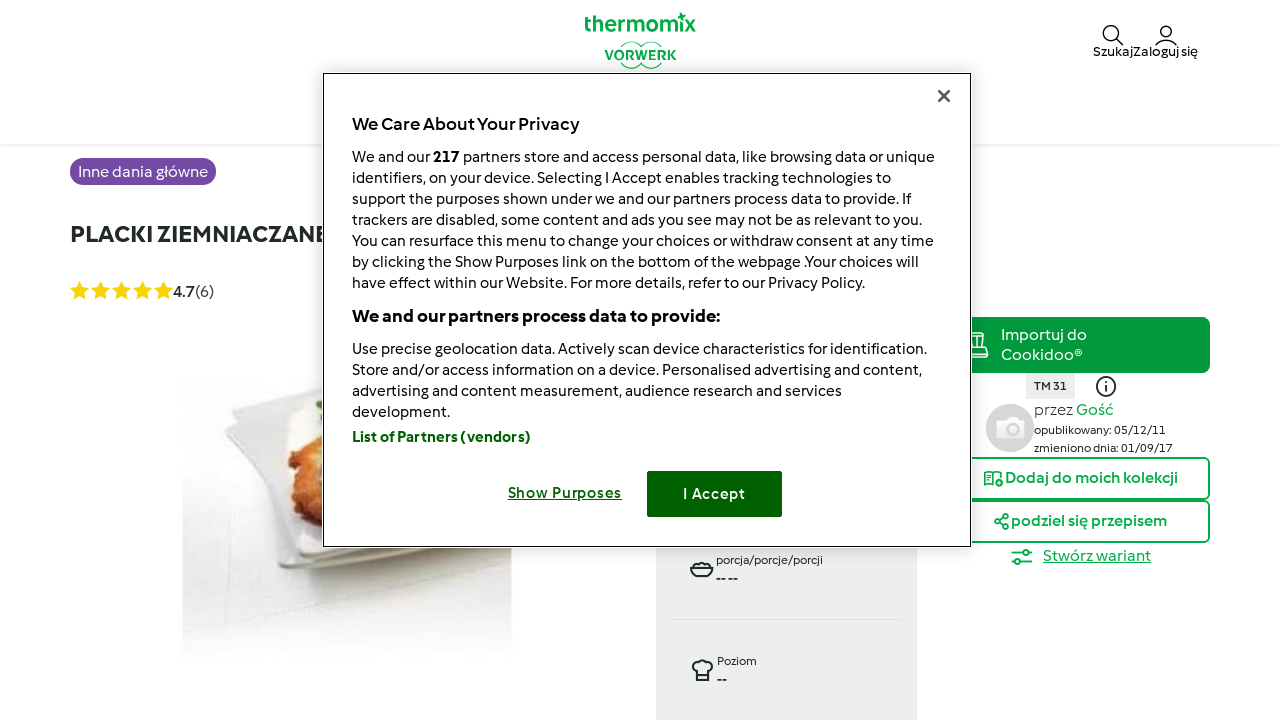

--- FILE ---
content_type: text/html; charset=UTF-8
request_url: https://www.przepisownia.pl/inne-dania-glowne-przepisy/placki-ziemniaczane-z-serem-zoltym/yt94k4zp-cdb1b-124730-cfcd2-c9m1b92a
body_size: 29060
content:
<!DOCTYPE html>
<html xmlns:fb="http://www.facebook.com/2008/fbml" xmlns:og="http://opengraphprotocol.org/schema/">
<head prefix="og: http://ogp.me/ns# fb: http://ogp.me/ns/fb# article: http://ogp.me/ns/article# video: http://ogp.me/ns/video#">
    <meta http-equiv="X-UA-Compatible" content="IE=edge,chrome=1"/>
    <meta http-equiv="Content-Type" content="text/html; charset=utf-8"/>
    <meta name="viewport" content="width=device-width, initial-scale=1.0"/>
    <meta property="fb:app_id" content="change_me"/>
        <title>PLACKI ZIEMNIACZANE Z SEREM ŻÓŁTYM jest to przepis stworzony przez użytkownika . Ten przepis na Thermomix&lt;sup&gt;®&lt;/sup&gt; znajdziesz w kategorii Inne dania główne na www.przepisownia.pl, społeczności Thermomix&lt;sup&gt;®&lt;/sup&gt;.</title>
<meta name="twitter:card" content="summary_large_image"/>
<meta property="og:title" content="PLACKI ZIEMNIACZANE Z SEREM ŻÓŁTYM"/>
<meta property="og:type" content="article"/>
<meta property="og:locale" content="pl_PL"/>
<meta property="og:url" content="http://www.przepisownia.pl/Inne-dania-glowne-przepisy/PLACKI-ZIEMNIACZANE-Z-SEREM-ZOLTYM/yt94k4zp-cdb1b-124730-cfcd2-c9m1b92a"/>

    <meta property="og:image" content="https://d36arqupdcudri.cloudfront.net/recipeimage/yt94k4zp-cdb1b-124730-cfcd2-c9m1b92a/522b23fb-6503-4314-accc-8c83841b5d1b/large/placki-ziemniaczane-z-serem-zoltym.jpg"/>
    <meta property="og:image" content="https://d36arqupdcudri.cloudfront.net/recipeimage/yt94k4zp-cdb1b-124730-cfcd2-c9m1b92a/a0520910-cc53-44bb-82ec-9ae7b82a2af6/large/placki-ziemniaczane-z-serem-zoltym.jpg"/>
    <meta property="og:image" content="https://d36arqupdcudri.cloudfront.net/recipeimage/yt94k4zp-cdb1b-124730-cfcd2-c9m1b92a/65d4dd8f-3e49-4b8d-aec8-e412ebee2581/large/placki-ziemniaczane-z-serem-zoltym.jpg"/>
    <meta property="og:image" content="https://d36arqupdcudri.cloudfront.net/recipeimage/yt94k4zp-cdb1b-124730-cfcd2-c9m1b92a/0c19fb3f-44d7-4b31-a198-8d58667d5a96/large/placki-ziemniaczane-z-serem-zoltym.jpg"/>
<meta name="og:description" content="PLACKI ZIEMNIACZANE Z SEREM ŻÓŁTYM, przepis z kategorii Inne dania główne. Więcej przepisów na Thermomix ® www.przepisownia.pl" />
<meta name="description" content="PLACKI ZIEMNIACZANE Z SEREM ŻÓŁTYM, przepis z kategorii Inne dania główne. Więcej przepisów na Thermomix ® www.przepisownia.pl" />


                <style class="critical-css">
    .async-hide .critical-exclude {opacity: 0 !important}</style>        <link rel="preload" href="https://d36arqupdcudri.cloudfront.net/recipe-assets/build/frontend/6842.0d0b55d8.css" as="style" onload="this.rel='stylesheet'" data-turbo-track="reload">
                    <link rel="preload" href="https://d36arqupdcudri.cloudfront.net/recipe-assets/build/frontend/front_stoppage_style.c4987a2a.css" as="style" onload="this.rel='stylesheet'" data-turbo-track="reload">
            
    <link rel="preload" href="https://d36arqupdcudri.cloudfront.net/recipe-assets/build/frontend/front_recipe_view.79fc9e41.css" as="style" onload="this.rel='stylesheet'" data-turbo-track="reload">

            <script type="text/javascript">
            window.__TMRC_STATE__ = {"language":"pl","locale":"pl_PL","currentUserId":0,"rootUrl":"http:\/\/www.przepisownia.pl","tinymceCustomLanguage":"","userAuth":false,"errorLoggingBaseUrl":"https:\/\/www.przepisownia.pl\/login\/api.php"} ;
            window.__TMRC_STATE__.gtmPage = 'recipe';
        </script>
        <script>
            function TMRC_ready(fn) {
                if (document.readyState !== 'loading') {
                    fn();
                } else {
                    document.addEventListener('DOMContentLoaded', fn);
                }
            }
        </script>
        
        <!--[if lt IE 9]>
            <script src="https://oss.maxcdn.com/html5shiv/3.7.2/html5shiv.min.js"></script>
            <script src="https://oss.maxcdn.com/respond/1.4.2/respond.min.js"></script>
        <![endif]-->
        <link rel="icon" type="image/x-icon" href="https://d36arqupdcudri.cloudfront.net/recipe-assets/bundles/tmrcfront/favicon.ico?version=aKPwm8La"/>
        
<script type="text/javascript">
    window.dataLayer = window.dataLayer || [];
    window.dataLayer.push({
        'country': 'PL',
        'language': 'pl',
        'pageType': window.__TMRC_STATE__.gtmPage || 'other',
                'loginStatus': 'false'
            })
</script>
<!-- Google Tag Manager -->
<script>(function(w,d,s,l,i){w[l]=w[l]||[];w[l].push({'gtm.start':
            new Date().getTime(),event:'gtm.js'});var f=d.getElementsByTagName(s)[0],
        j=d.createElement(s),dl=l!='dataLayer'?'&l='+l:'';j.async=true;j.src=
        'https://www.googletagmanager.com/gtm.js?id='+i+dl;f.parentNode.insertBefore(j,f);
    })(window,document,'script','dataLayer','GTM-KG87Z8BV');</script>
<!-- End Google Tag Manager -->

            </head>
<body class="pl_PL logged-in" data-bs-theme="light">
    <noscript>
        <iframe src="https://www.googletagmanager.com/ns.html?id=GTM-KG87Z8BV" height="0" width="0" style="display:none; visibility:hidden"></iframe>
    </noscript>
    <div id="fb-root"></div>
<script type="text/javascript" async>
            window.fbAsyncInit = function () {
              FB.init({"appId":"change_me","version":"v2.4","xfbml":true,"oauth":true,"status":true,"cookie":true});
          
        };
        (function (d, s, id) {
            var js, fjs = d.getElementsByTagName(s)[0];
            if (d.getElementById(id)) {
                return;
            }
            js = d.createElement(s);
            js.id = id;
            js.src = "//connect.facebook.net/pl_PL/sdk.js";
            fjs.parentNode.insertBefore(js, fjs);
        }(document, 'script', 'facebook-jssdk'));
      </script>

    
<div id="main">
        
<script type="text/javascript">
    window.translations = window.translations || {};
    window.translations['switch_ui'] = {
        'inform_message': "Witamy na nowej wersji strony Przepisownia! Dopóki nie wprowadzimy nowego wyglądu dla wszystkich, możesz przełączać się między starym i nowym wyglądem w swoim profilu.",
        'button_close': "OK, rozumiem!",
        'button_switch': "Przełączanie na stary wygląd",
        'label_switch': "Obecnie używasz nową wersję strony.",
    };
    document.addEventListener('DOMContentLoaded', function () {
        document.querySelectorAll('nav.navbar').forEach(function (nav) {
            nav.classList.remove('d-none');
        });
    });
</script>

<nav class="navbar container-fluid justify-content-center p-0 pl_PL position-sticky top-0 z-6  d-none">
    <div class="row w-100 m-0 py-075 container flex-nowrap">
        <div class="col-4 d-flex align-items-center nav-action__left">
            <button
                class="d-lg-none btn btn-link text-white offcanvas-open d-flex flex-column justify-content-center align-items-center p-0 ms-n1"
                data-bs-toggle="offcanvas" role="button" href="#offcanvasMenu">
                <i class="icon-menu fs-3"></i>
                <span class="mt-n1 fs-9 nav-action__label d-none d-md-block">Menu</span>
            </button>
            <button
                class="d-lg-none btn btn-link text-dark offcanvas-close d-flex flex-column align-items-center justify-content-center text-capitalize d-none p-0 ms-n1"
                data-bs-dismiss="offcanvas" data-bs-target="#offcanvasMenu" aria-label="Close">
                <i class="icon-close fs-3"></i>
                <span class="mt-n1 fs-9 nav-action__label d-none d-md-block">Zamknij</span>
            </button>
        </div>
                <a href="/" class="col-4 d-flex justify-content-center app-logo align-items-center w-auto" target="_self">
                        <i class="icon-app-logo text-white"></i>
        </a>
                <div class="col-4 d-flex justify-content-end gap-4 nav-action__right">
            <div class="dropdown d-flex">
    <a class=" d-flex align-items-center justify-content-center justify-content-md-start flex-column text-white gap-2 cursor-pointer dropdown-toggle"
       data-bs-toggle="dropdown" id="nav_search" role="button" href="#" aria-expanded="false">
        <i class="icon-search fs-3"></i>
        <span class="mt-n1 fs-9 text-center nav-action__label d-none d-md-block"
              style="line-height: 1">Szukaj</span>
    </a>

    <ul class="dropdown-menu dropdown-menu-end" aria-labelledby="nav_search">
        <li><a class="dropdown-item d-flex align-items-center gap-2" href="/wyszukaj">
                <i class="icon-recipe"></i>
                Przepisy
            </a></li>
        <li>
            <a href="/wyszukaj/uzytkownikow" class="dropdown-item d-flex align-items-center gap-2"
               title="Użytkownicy">
                <i class="icon-user fs-4 fw-semibold"></i>
                Użytkownicy
            </a>
        </li>
                <li>
            <a href="/forum?fullsearch=1" class="dropdown-item d-flex align-items-center gap-2"
               title="Forum">
                <i class="icon-edit fs-4"></i>
                Forum
            </a>
        </li>
            </ul>
</div>                            <a
                    class="d-flex flex-column align-items-center text-white pe-0 me-n1 gap-2 cursor-pointer"
                    data-bs-toggle="modal" data-bs-target="#loginModal">
                    <i class="icon-user fs-3"></i>
                    <span class="mt-n1 fs-9 text-center nav-action__label d-none d-md-block" style="line-height: 1">
                        Zaloguj się
                </a>
                    </div>
    </div>

        
<div class="offcanvas offcanvas-start bg-white border-0" tabindex="-1" id="offcanvasMenu"
     aria-labelledby="offcanvasMenuLabel" data-bs-scroll="true" data-bs-backdrop="false">
    <div class="modal-header d-none pt-4">
        <div class="modal-title d-flex align-items-center ps-3">
            <i class="icon-arrow-left"></i>
            <span class="modal-title__text fw-semibold fs-3 ps-3"></span>
        </div>
    </div>
    <div class="offcanvas-body pt-1" data-group-level="1">
                        

            <ul class="nav-menu list-group active fs-3 fw-semibold" data-group-level="1">
                                    <li  class="list-group-item flex-between-middle"  data-id="front.nav.titles.recipes"
                data-analytics-event="navigation" data-analytics-navigation_level="1" data-analytics-link_text="Browse" data-analytics-navigation_section="header">
                Przepisy
                <i class="icon-arrow-right"></i>
                </li>
                                                                    <li  class="list-group-item flex-between-middle"  data-id="front.nav.titles.forum"
                data-analytics-event="navigation" data-analytics-navigation_level="1" data-analytics-link_text="Forum" data-analytics-navigation_section="header">
                Forum
                <i class="icon-arrow-right"></i>
                </li>
                                                <li  class="list-group-item flex-between-middle"  data-id="front.nav.titles.about"
                data-analytics-event="navigation" data-analytics-navigation_level="1" data-analytics-link_text="About Us" data-analytics-navigation_section="header">
                Kontakt
                <i class="icon-arrow-right"></i>
                </li>
                                                <li  class="list-group-item flex-between-middle"  data-id="front.nav.titles.help"
                data-analytics-event="navigation" data-analytics-navigation_level="1" data-analytics-link_text="Help" data-analytics-navigation_section="header">
                Pomoc
                <i class="icon-arrow-right"></i>
                </li>
                            </ul>
    

                                    

                                                <ul data-group-level="2"                 data-parent="front.nav.titles.recipes"  class="nav-menu list-group" >
                                                <li>
                        <a  class="nav-menu list-group-item"  href="/wyszukaj"                         data-analytics-event="navigation" data-analytics-navigation_level="2" data-analytics-link_text="Search recipes" data-analytics-navigation_section="header">Wyszukaj przepisy</a>
                    </li>
                                                                                            <li>
                        <a  class="nav-menu list-group-item"  href="/kategorie/"                         data-analytics-event="navigation" data-analytics-navigation_level="2" data-analytics-link_text="Categories" data-analytics-navigation_section="header">Kategorie</a>
                    </li>
                                                                <li>
                        <a  class="nav-menu list-group-item"  href="/wyszukaj?sort=created"                         data-analytics-event="navigation" data-analytics-navigation_level="2" data-analytics-link_text="Latest recipes" data-analytics-navigation_section="header">Najnowsze przepisy</a>
                    </li>
                                                                <li>
                        <a  class="nav-menu list-group-item"  href="/wyszukaj/uzytkownikow"                         data-analytics-event="navigation" data-analytics-navigation_level="2" data-analytics-link_text="Search for users" data-analytics-navigation_section="header">Wyszukaj użytkowników</a>
                    </li>
                                        </ul>
            
                                    

                
                                    

                                                <ul data-group-level="2"                 data-parent="front.nav.titles.forum"  class="nav-menu list-group" >
                                                <li>
                        <a  class="nav-menu list-group-item"  href="/forum?fullsearch=1"                         data-analytics-event="navigation" data-analytics-navigation_level="2" data-analytics-link_text="Search in forum" data-analytics-navigation_section="header">Wyszukaj na forum</a>
                    </li>
                                                                <li>
                        <a  class="nav-menu list-group-item"  href="/forum/społeczność-thermomix"                         data-analytics-event="navigation" data-analytics-navigation_level="2" data-analytics-link_text="Społeczność Thermomix" data-analytics-navigation_section="header">Społeczność Thermomix</a>
                    </li>
                                                                <li>
                        <a  class="nav-menu list-group-item"  href="/forum/thermomix-tm-31"                         data-analytics-event="navigation" data-analytics-navigation_level="2" data-analytics-link_text="Thermomix®" data-analytics-navigation_section="header">Thermomix®</a>
                    </li>
                                                                <li>
                        <a  class="nav-menu list-group-item"  href="/forum/przepisy"                         data-analytics-event="navigation" data-analytics-navigation_level="2" data-analytics-link_text="Przepisy" data-analytics-navigation_section="header">Przepisy</a>
                    </li>
                                                                <li>
                        <a  class="nav-menu list-group-item"  href="/forum/książki-kucharskie"                         data-analytics-event="navigation" data-analytics-navigation_level="2" data-analytics-link_text="Książki kucharskie" data-analytics-navigation_section="header">Książki kucharskie</a>
                    </li>
                                                                <li>
                        <a  class="nav-menu list-group-item"  href="/forum/odżywianie"                         data-analytics-event="navigation" data-analytics-navigation_level="2" data-analytics-link_text="Odżywianie" data-analytics-navigation_section="header">Odżywianie</a>
                    </li>
                                                                <li>
                        <a  class="nav-menu list-group-item"  href="/forum/wskazówki"                         data-analytics-event="navigation" data-analytics-navigation_level="2" data-analytics-link_text="Wskazówki" data-analytics-navigation_section="header">Wskazówki</a>
                    </li>
                                                                <li>
                        <a  class="nav-menu list-group-item"  href="/forum/co-możemy-dzisiaj-ugotować"                         data-analytics-event="navigation" data-analytics-navigation_level="2" data-analytics-link_text="Co możemy dzisiaj ugotować?" data-analytics-navigation_section="header">Co możemy dzisiaj ugotować?</a>
                    </li>
                                                                <li>
                        <a  class="nav-menu list-group-item"  href="/forum/współpraca-z-vorwerk-polska"                         data-analytics-event="navigation" data-analytics-navigation_level="2" data-analytics-link_text="Współpraca z Vorwerk Polska" data-analytics-navigation_section="header">Współpraca z Vorwerk Polska</a>
                    </li>
                                                                <li>
                        <a  class="nav-menu list-group-item"  href="/forum"                         data-analytics-event="navigation" data-analytics-navigation_level="2" data-analytics-link_text="Forum" data-analytics-navigation_section="header">Forum</a>
                    </li>
                                        </ul>
            
                                    

                                                <ul data-group-level="2"                 data-parent="front.nav.titles.about"  class="nav-menu list-group" >
                                                <li>
                        <a  class="nav-menu list-group-item"  href="https://www.vorwerk.com/pl/pl/c/strona-glowna/wspolpracuj-z-nami/thermomix-1"  target="_blank"                         data-analytics-event="navigation" data-analytics-navigation_level="2" data-analytics-link_text="Become a Thermomix ® Consultant" data-analytics-navigation_section="header">Współpraca z Vorwerk</a>
                    </li>
                                                                <li>
                        <a  class="nav-menu list-group-item"  href="https://www.vorwerk.com/pl/pl/c/strona-glowna/produkty/thermomix"  target="_blank"                         data-analytics-event="navigation" data-analytics-navigation_level="2" data-analytics-link_text="Get to Know Thermomix ®" data-analytics-navigation_section="header">Poznaj Thermomix ®</a>
                    </li>
                                                                <li>
                        <a  class="nav-menu list-group-item"  href="/contact"                         data-analytics-event="navigation" data-analytics-navigation_level="2" data-analytics-link_text="Contact" data-analytics-navigation_section="header">Kontakt</a>
                    </li>
                                                                <li>
                        <a  class="nav-menu list-group-item"  href="/aktualnosci"                         data-analytics-event="navigation" data-analytics-navigation_level="2" data-analytics-link_text="News" data-analytics-navigation_section="header">Aktualności</a>
                    </li>
                                        </ul>
            
                                    

                                                <ul data-group-level="2"                 data-parent="front.nav.titles.help"  class="nav-menu list-group" >
                                                <li>
                        <a  class="nav-menu list-group-item"  href="/cms/faq"                         data-analytics-event="navigation" data-analytics-navigation_level="2" data-analytics-link_text="FAQs" data-analytics-navigation_section="header">FAQs</a>
                    </li>
                                        </ul>
            
            </div>
    <div class="offcanvas-footer pb-4">
            <div class="offcanvas-footer__controls px-3">
        <button type="button" class="btn btn-primary text-white fw-semibold flex-center-middle"
                data-bs-toggle="modal"
                data-bs-target="#loginModal">
            <i class="fw-semibold icon-user text-white fs-3"></i>&nbsp;
            Zaloguj się
        </button>
        <button type="button"
                class="btn btn-outline-primary border border-primary text-primary fw-semibold border-2"
                data-bs-toggle="modal" data-bs-target="#loginModal">
            Zarejestruj się
        </button>
    </div>
    <a href="/user/password"
       class="w-100 text-primary mt-3 text-decoration-none d-inline-flex justify-content-center fw-semibold fs-5">
        Nie pamiętasz hasła?
    </a>
    </div>
</div>
<div class="d-none d-lg-flex justify-content-center align-items-center w-100 dropdown-group--desktop pb-3 pt-2">
            <div class="dropdown">
                            

                                                    <a href="" class="btn btn-outline-secondary border-0 dropdown-toggle" role="button" data-bs-toggle="dropdown"
                   aria-expanded="false" id="recipes-nav"
                    data-analytics-event="navigation" data-analytics-navigation_level="1" data-analytics-link_text="Browse" data-analytics-navigation_section="header">Przepisy</a>
                        <ul data-group-level="2" aria-labelledby="recipes-nav"                data-parent="front.nav.titles.recipes"  class="dropdown-menu px-3"  aria-labelledby="recipesList" >
                                                <li>
                        <a  class="dropdown-item"  href="/wyszukaj"                         data-analytics-event="navigation" data-analytics-navigation_level="2" data-analytics-link_text="Search recipes" data-analytics-navigation_section="header">Wyszukaj przepisy</a>
                    </li>
                                                                                            <li>
                        <a  class="dropdown-item"  href="/kategorie/"                         data-analytics-event="navigation" data-analytics-navigation_level="2" data-analytics-link_text="Categories" data-analytics-navigation_section="header">Kategorie</a>
                    </li>
                                                                <li>
                        <a  class="dropdown-item"  href="/wyszukaj?sort=created"                         data-analytics-event="navigation" data-analytics-navigation_level="2" data-analytics-link_text="Latest recipes" data-analytics-navigation_section="header">Najnowsze przepisy</a>
                    </li>
                                                                <li>
                        <a  class="dropdown-item"  href="/wyszukaj/uzytkownikow"                         data-analytics-event="navigation" data-analytics-navigation_level="2" data-analytics-link_text="Search for users" data-analytics-navigation_section="header">Wyszukaj użytkowników</a>
                    </li>
                                        </ul>
            
        </div>
            <div class="dropdown">
                            

                
        </div>
            <div class="dropdown">
                            

                                                    <a href="" class="btn btn-outline-secondary border-0 dropdown-toggle" role="button" data-bs-toggle="dropdown"
                   aria-expanded="false" id="forum-nav"
                    data-analytics-event="navigation" data-analytics-navigation_level="1" data-analytics-link_text="Forum" data-analytics-navigation_section="header">Forum</a>
                        <ul data-group-level="2" aria-labelledby="forum-nav"                data-parent="front.nav.titles.forum"  class="dropdown-menu px-3"  aria-labelledby="recipesList" >
                                                <li>
                        <a  class="dropdown-item"  href="/forum?fullsearch=1"                         data-analytics-event="navigation" data-analytics-navigation_level="2" data-analytics-link_text="Search in forum" data-analytics-navigation_section="header">Wyszukaj na forum</a>
                    </li>
                                                                <li>
                        <a  class="dropdown-item"  href="/forum/społeczność-thermomix"                         data-analytics-event="navigation" data-analytics-navigation_level="2" data-analytics-link_text="Społeczność Thermomix" data-analytics-navigation_section="header">Społeczność Thermomix</a>
                    </li>
                                                                <li>
                        <a  class="dropdown-item"  href="/forum/thermomix-tm-31"                         data-analytics-event="navigation" data-analytics-navigation_level="2" data-analytics-link_text="Thermomix®" data-analytics-navigation_section="header">Thermomix®</a>
                    </li>
                                                                <li>
                        <a  class="dropdown-item"  href="/forum/przepisy"                         data-analytics-event="navigation" data-analytics-navigation_level="2" data-analytics-link_text="Przepisy" data-analytics-navigation_section="header">Przepisy</a>
                    </li>
                                                                <li>
                        <a  class="dropdown-item"  href="/forum/książki-kucharskie"                         data-analytics-event="navigation" data-analytics-navigation_level="2" data-analytics-link_text="Książki kucharskie" data-analytics-navigation_section="header">Książki kucharskie</a>
                    </li>
                                                                <li>
                        <a  class="dropdown-item"  href="/forum/odżywianie"                         data-analytics-event="navigation" data-analytics-navigation_level="2" data-analytics-link_text="Odżywianie" data-analytics-navigation_section="header">Odżywianie</a>
                    </li>
                                                                <li>
                        <a  class="dropdown-item"  href="/forum/wskazówki"                         data-analytics-event="navigation" data-analytics-navigation_level="2" data-analytics-link_text="Wskazówki" data-analytics-navigation_section="header">Wskazówki</a>
                    </li>
                                                                <li>
                        <a  class="dropdown-item"  href="/forum/co-możemy-dzisiaj-ugotować"                         data-analytics-event="navigation" data-analytics-navigation_level="2" data-analytics-link_text="Co możemy dzisiaj ugotować?" data-analytics-navigation_section="header">Co możemy dzisiaj ugotować?</a>
                    </li>
                                                                <li>
                        <a  class="dropdown-item"  href="/forum/współpraca-z-vorwerk-polska"                         data-analytics-event="navigation" data-analytics-navigation_level="2" data-analytics-link_text="Współpraca z Vorwerk Polska" data-analytics-navigation_section="header">Współpraca z Vorwerk Polska</a>
                    </li>
                                                                <li>
                        <a  class="dropdown-item"  href="/forum"                         data-analytics-event="navigation" data-analytics-navigation_level="2" data-analytics-link_text="Forum" data-analytics-navigation_section="header">Forum</a>
                    </li>
                                        </ul>
            
        </div>
            <div class="dropdown">
                            

                                                    <a href="" class="btn btn-outline-secondary border-0 dropdown-toggle" role="button" data-bs-toggle="dropdown"
                   aria-expanded="false" id="about_us-nav"
                    data-analytics-event="navigation" data-analytics-navigation_level="1" data-analytics-link_text="About Us" data-analytics-navigation_section="header">Kontakt</a>
                        <ul data-group-level="2" aria-labelledby="about_us-nav"                data-parent="front.nav.titles.about"  class="dropdown-menu px-3"  aria-labelledby="recipesList" >
                                                <li>
                        <a  class="dropdown-item"  href="https://www.vorwerk.com/pl/pl/c/strona-glowna/wspolpracuj-z-nami/thermomix-1"  target="_blank"                         data-analytics-event="navigation" data-analytics-navigation_level="2" data-analytics-link_text="Become a Thermomix ® Consultant" data-analytics-navigation_section="header">Współpraca z Vorwerk</a>
                    </li>
                                                                <li>
                        <a  class="dropdown-item"  href="https://www.vorwerk.com/pl/pl/c/strona-glowna/produkty/thermomix"  target="_blank"                         data-analytics-event="navigation" data-analytics-navigation_level="2" data-analytics-link_text="Get to Know Thermomix ®" data-analytics-navigation_section="header">Poznaj Thermomix ®</a>
                    </li>
                                                                <li>
                        <a  class="dropdown-item"  href="/contact"                         data-analytics-event="navigation" data-analytics-navigation_level="2" data-analytics-link_text="Contact" data-analytics-navigation_section="header">Kontakt</a>
                    </li>
                                                                <li>
                        <a  class="dropdown-item"  href="/aktualnosci"                         data-analytics-event="navigation" data-analytics-navigation_level="2" data-analytics-link_text="News" data-analytics-navigation_section="header">Aktualności</a>
                    </li>
                                        </ul>
            
        </div>
            <div class="dropdown">
                            

                                                    <a href="" class="btn btn-outline-secondary border-0 dropdown-toggle" role="button" data-bs-toggle="dropdown"
                   aria-expanded="false" id="help-nav"
                    data-analytics-event="navigation" data-analytics-navigation_level="1" data-analytics-link_text="Help" data-analytics-navigation_section="header">Pomoc</a>
                        <ul data-group-level="2" aria-labelledby="help-nav"                data-parent="front.nav.titles.help"  class="dropdown-menu px-3"  aria-labelledby="recipesList" >
                                                <li>
                        <a  class="dropdown-item"  href="/cms/faq"                         data-analytics-event="navigation" data-analytics-navigation_level="2" data-analytics-link_text="FAQs" data-analytics-navigation_section="header">FAQs</a>
                    </li>
                                        </ul>
            
        </div>
    </div>
</nav>

    <div class="modal fade" id="loginModal" aria-labelledby="loginModal" aria-hidden="true">
        <div class="modal-dialog modal-fullscreen">
            <div class="modal-header bg-white">
                <h3>Zaloguj się</h3>
                <button type="button" class="btn-close" data-bs-dismiss="modal" aria-label="Close"></button>
            </div>
            <div class="modal-content position-relative">
                <div class="modal-body">
                    <div class="container d-flex justify-content-center">
    <form id="tmrc_login_form" class="d-flex flex-column align-items-center gap-2 col-lg-6 "
          action="/auth?action=login" method="post"
          name="tmrc_user_login">
        <div class="input-group fw-normal d-flex flex-column">
            <label for="loginUsername">
                Nazwa użytkownika lub adres e-mail
                <input
                        id="loginUsername"
                        name="login[loginname]"
                        placeholder="Nazwa użytkownika"
                        class="form-control"
                >
            </label>
        </div>
        <div class="input-group fw-normal d-flex flex-column">
            <label for="loginPassword">
                Hasło
                <input
                        type="password"
                        id="loginPassword"
                        name="login[password]"
                        placeholder="Hasło"
                        class="form-control"
                >
            </label>
        </div>
        <div class="input-group fw-normal d-flex flex-column">
            <label for="loginRemember" class="form-item">
                <input class="form-check-input" type="checkbox" id="loginRemember">
                <span class="form-check-label">Nie wylogowuj mnie</span>
            </label>
        </div>
        <div class="d-flex gap-2 justify-content-center">
            <button type="submit" class="btn btn-primary btn-login align-self-center text-white">Zaloguj się</button>
        </div>
        <div class="d-flex flex-column">
            <a class="text-primary" href="/user/password/">Nie pamiętasz hasła?</a>
            <div class="d-inline-flex fs-6" data-bs-dismiss="modal" aria-label="Close">
                Nie masz konta? Rejestracja nowych użytkowników jest obecnie niemożliwa. Sprawdzamy wewnętrznie, kiedy będziemy mogli ponownie udostępnić tę funkcję, i prosimy o cierpliwość.
            </div>
        </div>

            </form>
</div>

                </div>
            </div>
        </div>
    </div>


            <article class="main ">
            <div itemscope itemtype="https://schema.org/Recipe">
<div class="container-fluid py-3">
  <div class="container">
    <div class="row">
      <div class="col-12">
                  <a href="/kategorie/inne-dania-g%C5%82owne"
             class="bg-purple fw-medium text-white py-1 px-2 lh-base rounded-pill"
             title="Inne dania główne">
            <span itemprop="recipeCategory">Inne dania główne</span>
          </a>
              </div>
    </div>
  </div>
</div>

<div class="container-fluid">
  <div class="container">
    <div class="row">
      <div class="col-12">
        <script>window.recipeDetail = {"recipe_name":"PLACKI ZIEMNIACZANE Z SEREM \u017b\u00d3\u0141TYM","preparation_time_min":0,"total_time_min":0,"portions":null,"difficulty":null,"avg_rating":4.67,"categories":"Inne dania g\u0142\u00f3wne","member":"","tm_version":"TM 31","additional_categories":"","total_likes":5,"total_comments":1}</script>
<section class="view-recipe">
        <meta itemprop="description" content="PLACKI ZIEMNIACZANE Z SEREM ŻÓŁTYM, przepis z kategorii Inne dania główne. Więcej przepisów na Thermomix ® www.przepisownia.pl" />
    <div class="content">
        <div class="row title-share">
            <div class="col-12">
                <div class="recipe-title-heading">
                    <h1 class="step-container fs-4 lh-base d-flex justify-content-md-between gap-2 align-items-md-center flex-column flex-md-row">
                        <div>                    <a title="PLACKI ZIEMNIACZANE Z SEREM ŻÓŁTYM">PLACKI ZIEMNIACZANE Z SEREM ŻÓŁTYM</a>
        <meta itemprop="name" content="PLACKI ZIEMNIACZANE Z SEREM ŻÓŁTYM">
        <meta itemprop="url" content="/Inne-dania-glowne-przepisy/PLACKI-ZIEMNIACZANE-Z-SEREM-ZOLTYM/yt94k4zp-cdb1b-124730-cfcd2-c9m1b92a">
    </div>
                        <button class="btn btn-outline-primary recipe-action__edit d-none">
                            <span>Edytuj</span>
                        </button>
                    </h1>
                </div>
            </div>
            <div class="col-12 col-lg-6 pe-3 pe-lg-200">
                <div class="d-flex flex-row align-items-center">
                    <div class="rate me-auto">
                                                    <div itemprop="aggregateRating" itemscope itemtype="https://schema.org/AggregateRating">
                                <meta itemprop="ratingValue" content="4.67">
                                <meta itemprop="bestRating" content="5">
                                <meta itemprop="worstRating" content="1">
                                <meta itemprop="reviewCount" content="6">
                            </div>
                                            </div>
                    <div class="d-flex flex-row">
                        <div class="js-add-favourite py-075"></div>
                        <a href="#" class="recipe-comment__action ps-3 d-flex align-items-center gap-1 py-075 loginRequire">
                            <i class="icon-comment fs-5"></i><span class="comments-count fs-6 text-secondary"></span>
                        </a>
                    </div>
                </div>
            </div>
        </div>
        <div class="row new-view-header row-gap-3">
            <div class="col-12 col-lg-6">
                            <div id="recipe-slider">
                                                
                            <div>
                                        <img class="img-fluid recipe-main-image" src="https://d36arqupdcudri.cloudfront.net/recipeimage/yt94k4zp-cdb1b-124730-cfcd2-c9m1b92a/522b23fb-6503-4314-accc-8c83841b5d1b/main/placki-ziemniaczane-z-serem-zoltym.jpg"
                         alt="thumbnail image 1" loading="lazy"/>
                                            <meta itemprop="image" content="https://d36arqupdcudri.cloudfront.net/recipeimage/yt94k4zp-cdb1b-124730-cfcd2-c9m1b92a/522b23fb-6503-4314-accc-8c83841b5d1b/original/placki-ziemniaczane-z-serem-zoltym.jpg">
                                    </div>
                                                            
                            <div>
                                        <img class="img-fluid recipe-main-image d-none " src="https://d36arqupdcudri.cloudfront.net/recipeimage/yt94k4zp-cdb1b-124730-cfcd2-c9m1b92a/a0520910-cc53-44bb-82ec-9ae7b82a2af6/main/placki-ziemniaczane-z-serem-zoltym.jpg"
                         alt="thumbnail image 2" loading="lazy"/>
                                    </div>
                                                            
                            <div>
                                        <img class="img-fluid recipe-main-image d-none " src="https://d36arqupdcudri.cloudfront.net/recipeimage/yt94k4zp-cdb1b-124730-cfcd2-c9m1b92a/65d4dd8f-3e49-4b8d-aec8-e412ebee2581/main/placki-ziemniaczane-z-serem-zoltym.jpg"
                         alt="thumbnail image 3" loading="lazy"/>
                                    </div>
                                                            
                            <div>
                                        <img class="img-fluid recipe-main-image d-none " src="https://d36arqupdcudri.cloudfront.net/recipeimage/yt94k4zp-cdb1b-124730-cfcd2-c9m1b92a/0c19fb3f-44d7-4b31-a198-8d58667d5a96/main/placki-ziemniaczane-z-serem-zoltym.jpg"
                         alt="thumbnail image 4" loading="lazy"/>
                                    </div>
                        </div>
                <div class="d-flex align-items-center w-100 mt-3">
                    <div class="slick-prev-alt icon-arrow-left slick-arrow fw-bold fs-5 p-1" aria-disabled="true"></div>
                <div id="recipe-slider-nav" class="recipe-slider-nav w-100">
                                                                                                    <img class="img-fluid lozad" src="https://d36arqupdcudri.cloudfront.net/recipeimage/yt94k4zp-cdb1b-124730-cfcd2-c9m1b92a/522b23fb-6503-4314-accc-8c83841b5d1b/thumb/placki-ziemniaczane-z-serem-zoltym.jpg" alt="thumbnail image 1"/>
                                                                                                                    <img class="img-fluid lozad" src="https://d36arqupdcudri.cloudfront.net/recipeimage/yt94k4zp-cdb1b-124730-cfcd2-c9m1b92a/a0520910-cc53-44bb-82ec-9ae7b82a2af6/thumb/placki-ziemniaczane-z-serem-zoltym.jpg" alt="thumbnail image 2"/>
                                                                                                                    <img class="img-fluid lozad" src="https://d36arqupdcudri.cloudfront.net/recipeimage/yt94k4zp-cdb1b-124730-cfcd2-c9m1b92a/65d4dd8f-3e49-4b8d-aec8-e412ebee2581/thumb/placki-ziemniaczane-z-serem-zoltym.jpg" alt="thumbnail image 3"/>
                                                                                                                    <img class="img-fluid lozad" src="https://d36arqupdcudri.cloudfront.net/recipeimage/yt94k4zp-cdb1b-124730-cfcd2-c9m1b92a/0c19fb3f-44d7-4b31-a198-8d58667d5a96/thumb/placki-ziemniaczane-z-serem-zoltym.jpg" alt="thumbnail image 4"/>
                                    </div>
                    <div class="slick-next-alt icon-arrow-right slick-arrow fw-bold fs-5 p-1" aria-disabled="true"></div>
                    </div>


<script>
  if (window.initRecipeImages) {
    window.initRecipeImages();
  }
</script>


            </div>
            <div class="col-12 col-lg-3">
                <div class="d-flex flex-column fs-9 bg-body-tertiary px-200">
                    <div class="row">
                        <div class="col-6 col-lg-12 py-200 d-flex gap-2 border-bottom">
                                                        <div class="d-flex align-items-center">
                                <span class="icon-knife fw-medium fs-3"></span>
                            </div>
                            <div class="d-flex flex-column">
                                <div class="fw-normal">Czas przygotowania</div>
                                <div class="fw-bold">0min</div>
                                                                    <meta itemprop="prepTime" content="">
                                                            </div>
                        </div>
                        <div class="col-6 col-lg-12 py-200 d-flex gap-2 border-bottom">
                                                        <div class="d-flex align-items-center">
                                <span class="icon-timer fw-medium fs-3"></span>
                            </div>
                            <div class="d-flex flex-column">
                                <div class="fw-normal">Czas całkowity</div>
                                <div class="fw-bold">0min</div>
                                                                    <meta itemprop="totalTime" content="">
                                                                                                    <meta itemprop="cookTime" content="">
                                                            </div>
                        </div>
                    </div>
                    <div class="row">
                        <div class="col-6 col-lg-12 py-200 d-flex gap-2 border-bottom">
                                                                                                                                                    <div class="d-flex align-items-center">
                                <span class="icon-bowl fw-medium fs-3"></span>
                            </div>
                            <div class="d-flex flex-column">
                                <div class="fw-normal">porcja/porcje/porcji</div>
                                <div class="fw-bold">
                                    <span itemprop="recipeYield"> -- </span>
                                    <span> -- </span>
                                </div>
                            </div>
                        </div>
                        <div class="col-6 col-lg-12 py-200 d-flex gap-2 border-bottom">
                                                        <div class="d-flex align-items-center">
                                <span class="icon-cooking-hat fw-medium fs-3"></span>
                            </div>
                            <div class="d-flex flex-column">
                                <div class="fw-normal">Poziom</div>
                                <div class="fw-bold">--</div>
                            </div>
                        </div>
                    </div>
                </div>
            </div>
            <div class="col-12 col-lg-3 gap-3 d-flex flex-column gap-200">
                <div class="d-flex flex-column gap-4">
                                            <div class="cookidoo-widget">
                <add-to-cookidoo
            fit-parent="true"            width="100%" style="--a2c-widget-font-size: 14px; --a2c-widget-padding: 10px;"
            partner-id="rezeptwelt-b20807"
            market="cookidoo.pl"
            lang="pl"
            type="single-line"
            theme="cookidoo"
            corner-type="square"
            class="d-md-none"></add-to-cookidoo>
                    <add-to-cookidoo
            fit-parent="true"            width="100%" style="--a2c-widget-font-size: 12px; --a2c-widget-padding: 1px;"
            partner-id="rezeptwelt-b20807"
            market="cookidoo.pl"
            lang="pl"
            type="multiple-line"
            theme="cookidoo"
            corner-type="square"
            class="d-none d-md-block"></add-to-cookidoo>
    </div>



                                                                                <div class="appliances-list text-center">
            <ul class="d-inline-flex gap-2 justify-content-center">
                                    <li class="bg-body-tertiary fs-9 fw-semibold py-1 px-2">TM 31</li>
                            </ul>
            <span class="icon-info-ex fs-4 align-middle px-3"></span>
        </div>
    

                </div>
                <div class="recipe-summary d-inline-flex gap-3 align-items-center justify-content-center">
    <div class="recipe-author" id="viewRecipeAuthor" data-author-id="0">
        
    
<div class="user-avatar p-0 user-avatar--small">
            <a href="#"
   title="Zobacz profil użytkownika."
   class="user-avatar p-0 user-avatar--small"
>
                    <img data-ot-ignore src="/user/picture/0/thumb_7070" alt="" class="user_avatar w-100 h-100 rounded-pill invisible" onload="this.classList.remove('invisible')">
            </a>
    </div>


    </div>
    <div>
        <div class="fs-10" itemprop="author" itemscope itemtype="https://schema.org/Organization">
            <meta itemprop="name" content="">
                        <span class="author__by fs-6"> przez </span>
<a href="#"
   title="Zobacz profil użytkownika."
   class="text-primary link--author author__name fs-6 fw-normal">
            Gość
    </a>
        </div>
        <div class="fs-9 fw-normal">
            <meta itemprop="datePublished" content="2011-12-05" />
            <div class="creation-date no-padding-left visible-block">opublikowany: 05/12/11</div>
                            <meta itemprop="dateModified" content="2017-09-01" />
                <div class="changed-date">zmieniono dnia: 01/09/17</div>
                    </div>
    </div>

    </div>





                <div class="d-flex flex-column gap-3">
                                <div>
        <a href="#"
           class="w-100 btn btn-outline-primary flex-center-middle add-recipe-to-collection loginRequire"
           data-uuid="yt94k4zp-cdb1b-124730-cfcd2-c9m1b92a"
           rel="nofollow">
            <i class="icon-add-collection fs-5"></i>
            <span>Dodaj do moich kolekcji</span>
        </a>
    </div>
    <div>
        <a class="btn-social-shares w-100 btn flex-center-middle" data-uuid="yt94k4zp-cdb1b-124730-cfcd2-c9m1b92a" rel="nofollow"
           data-bs-toggle="collapse" href="#socialShares" role="button" aria-expanded="false"
           aria-controls="Recipe Shares">
            <div class="flex-center-middle gap-1 btn-share-content">
                <i class="icon-social fs-5"></i>
                <span>podziel się przepisem</span>
            </div>
            <div class="flex-center-middle gap-1 btn-share-content--close">
                <i class="icon-close"></i>
                <span>Zamknij</span>
            </div>
        </a>
        <div class="collapse" id="socialShares">
                        
<div class="shariff" data-clipboard="Skopiowano"
     data-backend-url="/shariff/get"     data-orientation="horizontal"
     data-services="[&quot;facebook&quot;,&quot;twitter&quot;,&quot;pinterest&quot;,&quot;whatsapp&quot;,&quot;mail&quot;,&quot;clipboard&quot;]"
     data-lang="pl"
     data-theme="grey"
     data-media-url="http://www.przepisownia.pl/recipes/image-cache/a20807aeea79e230f7f04bbdcba001b9bdc38a8a?url=[base64]&amp;adapter=pinterest"     data-url="http://www.przepisownia.pl/Inne-dania-glowne-przepisy/PLACKI-ZIEMNIACZANE-Z-SEREM-ZOLTYM/yt94k4zp-cdb1b-124730-cfcd2-c9m1b92a"      data-button-style="icon"
     data-mail-url="mailto:"
     data-mail-body="Cześć, właśnie znalazłem ten przepis na PLACKI ZIEMNIACZANE Z SEREM ŻÓŁTYM. Jeśli chcesz również spróbować, możesz użyć poniższego linku: {url}"></div>
        </div>
    </div>
                                            <div class="text-center">
    <a href="/recipes/modal/variantAgreement?uuid=yt94k4zp-cdb1b-124730-cfcd2-c9m1b92a"
       class="fs-6  text-primary btn-recipe-variant loginRequire create_recipe">
        <span class="align-middle icon-filter fs-3 me-1"></span>
        <span class="text-link">Stwórz wariant</span>
    </a>
</div>

                                    </div>
            </div>
        </div>
        <div class="row mt-5">
                        <div class="col-12 col-lg-4 d-flex flex-column gap-5">
                <div class="bg-body-secondary px-4 py-400">
                    <div class="ingredients" id="ingredient-section">
                        <div class="step-container gap-4 d-flex flex-column">
                                    <h3 class="text-center">Składniki</h3><div class="d-flex flex-column gap-3"><div><p class="h5 padding-bottom-5 padding-top-5"></p><ul class="ms-3" style="list-style: disc"><li itemprop="recipeIngredient"><span>500</span><span> g</span><span> ziemniaków</span></li><li itemprop="recipeIngredient"><span>2</span><span> małe kawałki</span><span> cebuli</span></li><li itemprop="recipeIngredient"><span>150</span><span> g</span><span> sera żółtego</span></li><li itemprop="recipeIngredient"><span>1.5</span><span> ząbka</span><span> czosnku w proszku</span></li><li itemprop="recipeIngredient"><span> pieprz</span></li><li itemprop="recipeIngredient"><span> soli</span></li><li itemprop="recipeIngredient"><span>1.5</span><span> łyżeczki</span><span> majeranku, suszonego</span></li><li itemprop="recipeIngredient"><span>1</span><span> jajko kurze</span></li><li itemprop="recipeIngredient"><span>3-4</span><span> łyżki</span><span> mąki, </span><span>W ZALEŻNOŚCI CZY PLACKI SĄ WODNISTE</span></li><li itemprop="recipeIngredient"><span>1.5</span><span> łyżki</span><span> jogurtu naturalnego</span></li><li itemprop="recipeIngredient"><span> oleju, </span><span>DO SMAŻENIA</span></li></ul></div></div>
    <div class="text-center margin-top-10 shopping-list-button btn-block">
    <a type="#" class="w-100 btn btn-outline-primary preventDefault loginRequire add_ingredients_to_shoppinglist"
       data-request-running="false"
       data-action-type="add"
       data-add-url="/my/shoppinglist/add/yt94k4zp-cdb1b-124730-cfcd2-c9m1b92a"
       data-remove-url="/my/shoppinglist/remove/yt94k4zp-cdb1b-124730-cfcd2-c9m1b92a"
       data-add-label="Lista zakupów"
       data-remove-label="Usuń z listy zakupów"
       data-add-icon="icon-shopping"
       data-remove-icon="icon-close fw-bold"
       data-add-button="btn-outline-primary"
       data-remove-button="btn-outline-danger">
        <span js-icon class="icon-shopping"></span>
        <span js-label>Lista zakupów</span>
    </a>
</div>
                        </div>
                    </div>

                    <div class="d-lg-none">
                        <div class="mt-200 mt-lg-0 d-flex flex-column align-items-center justify-content-center static-banner-blocks">
    <div class="row">
                    <div class="col position-relative">
                                <a target="_blank" href="https://www.vorwerk.com/pl/pl/c/strona-glowna/produkty/thermomix/tm6">
                                        <img class="img-fluid d-md-none" src="https://d36arqupdcudri.cloudfront.net/mainbanner/9bf9f54a-b9ed-4742-a8dd-2c9e5199be6a/original/53d41105b73d811ad5ab97e64afc07a2.png" />
                    <img class="img-fluid d-none d-md-inline-flex d-lg-none" src="https://d36arqupdcudri.cloudfront.net/mainbanner/781d96a2-2501-47e6-8e7a-605f34cc2cf9/original/b12ae180ac09c27cd22a537ad0fb6fa0.png" />
                    <img class="img-fluid d-none d-lg-inline-flex" src="https://d36arqupdcudri.cloudfront.net/mainbanner/dffed11c-f289-462f-8197-0426051d55cd/original/102115a7b1b4502485f968eaa6539c7d.png" />
                                    </a>
                                            </div>
            </div>
</div>
                    </div>

                    <div class="accessories pt-5">
                        <div class="step-container gap-200 d-flex flex-column">
                                                                <h3 class="lh-base">Akcesoria, których potrzebujesz</h3>
        <div class="accessories-list">
            <ul class="d-flex flex-column gap-3">
                                    <li class="d-flex gap-3">
                        <meta itemprop="tool" content="Kopystka">
                        <div class="media-left">
                            <img class="media-object" data-src="holder.js/50x50" alt="Kopystka"
                                 src="//d36arqupdcudri.cloudfront.net/accessories/spatula.png" data-holder-rendered="true" width="80" height="80">
                        </div>
                        <div class="d-flex flex-column">
                            <span class="fw-semibold lh-base">Kopystka</span>
                            <span class="nav-link fw-semibold preventDefault openLinkInNewWindow preventDefault openLinkInNewWindow" data-href="https://www.vorwerk.com/pl/pl/s/shop/kopystka/?utm_source=przepisownia&amp;utm_medium=vorwerk-organic&amp;utm_campaign=online-shop-pl&amp;utm_content=spatula"
                                  data-analytics-event="outbound_link_click" data-analytics-element_type="Accessories you need"
                                  data-analytics-link_text="kup teraz"
                                  data-analytics-link_url="https://www.vorwerk.com/pl/pl/s/shop/kopystka/?utm_source=przepisownia&amp;utm_medium=vorwerk-organic&amp;utm_campaign=online-shop-pl&amp;utm_content=spatula">
                                    kup teraz
                                    <span class="icon-arrow-right align-middle"></span>
                                </span>
                        </div>
                    </li>
                                    <li class="d-flex gap-3">
                        <meta itemprop="tool" content="Naczynie miksujące kompletne premium">
                        <div class="media-left">
                            <img class="media-object" data-src="holder.js/50x50" alt="Naczynie miksujące kompletne premium"
                                 src="https://d36arqupdcudri.cloudfront.net/recipeaccessory/5a58d744-f30b-42c3-a8a3-99a72372f09b/original/6d9f23bd4d472771582e2415130de380.png" data-holder-rendered="true" width="80" height="80">
                        </div>
                        <div class="d-flex flex-column">
                            <span class="fw-semibold lh-base">Naczynie miksujące kompletne premium</span>
                            <span class="nav-link fw-semibold preventDefault openLinkInNewWindow preventDefault openLinkInNewWindow" data-href="https://www.vorwerk.com/pl/pl/s/shop/naczynie-miksujace-kompletne-premium/?utm_source=przepisownia&amp;utm_medium=vorwerk-organic&amp;utm_campaign=online-shop-pl&amp;utm_content=bowl"
                                  data-analytics-event="outbound_link_click" data-analytics-element_type="Accessories you need"
                                  data-analytics-link_text="kup teraz"
                                  data-analytics-link_url="https://www.vorwerk.com/pl/pl/s/shop/naczynie-miksujace-kompletne-premium/?utm_source=przepisownia&amp;utm_medium=vorwerk-organic&amp;utm_campaign=online-shop-pl&amp;utm_content=bowl">
                                    kup teraz
                                    <span class="icon-arrow-right align-middle"></span>
                                </span>
                        </div>
                    </li>
                            </ul>
        </div>
    

                        </div>
                    </div>
                </div>
                <div class="d-none d-lg-flex">
                    <div class="mt-200 mt-lg-0 d-flex flex-column align-items-center justify-content-center static-banner-blocks">
    <div class="row">
                    <div class="col position-relative">
                                <a target="_blank" href="https://www.vorwerk.com/pl/pl/c/strona-glowna/produkty/thermomix/tm6">
                                        <img class="img-fluid d-md-none" src="https://d36arqupdcudri.cloudfront.net/mainbanner/9bf9f54a-b9ed-4742-a8dd-2c9e5199be6a/original/53d41105b73d811ad5ab97e64afc07a2.png" />
                    <img class="img-fluid d-none d-md-inline-flex d-lg-none" src="https://d36arqupdcudri.cloudfront.net/mainbanner/781d96a2-2501-47e6-8e7a-605f34cc2cf9/original/b12ae180ac09c27cd22a537ad0fb6fa0.png" />
                    <img class="img-fluid d-none d-lg-inline-flex" src="https://d36arqupdcudri.cloudfront.net/mainbanner/dffed11c-f289-462f-8197-0426051d55cd/original/102115a7b1b4502485f968eaa6539c7d.png" />
                                    </a>
                                            </div>
            </div>
</div>
                </div>
                                    <div class="recipe-cooking-today bg-primary-subtle py-5 d-flex flex-column align-items-center gap-4">
                        <h3 class="">
                            <span class="text-primary">Podziel</span>
                            <span class="fw-normal">się przepisem</span>
                        </h3>
                        <a href="javascript:void(0)"
                           class="btn btn-outline-primary btn-cooking-today py-1 loginRequire"
                           data-uuid="yt94k4zp-cdb1b-124730-cfcd2-c9m1b92a">
                            <span class="icon-dart"></span>
                            <span>Dzisiaj to przygotuję</span>
                        </a>
                    </div>
                            </div>
            <div class="col-12 col-lg-8 d-flex flex-column gap-5">
                <div class="steps">
                    <div class="step-container">
                                                <div id="preparationSteps" class="d-flex flex-column gap-3 mt-5 mt-md-0"><h2 class="h3 text-center">Przygotowanie</h2><ol class="steps-list"><div itemprop="recipeInstructions" itemscope itemtype="https://schema.org/HowToSection"><div itemprop="itemListElement" itemscope itemtype="https://schema.org/HowToStep"><meta itemprop="position" content="1" /><li style="list-style-type:none"><div class="media"><div class="pull-left"><img itemprop="image" class="recipe-steps-image" data-src="holder.js/150x150" alt=""
                                                     src="https://d36arqupdcudri.cloudfront.net/recipeimage/yt94k4zp-cdb1b-124730-cfcd2-c9m1b92a/afd3db61-554d-46b2-a8ce-fd2def07ef85/medium/placki-ziemniaczane-z-serem-zoltym.jpg" data-holder-rendered="true" width="150"/><div class="stop-propagation"><span class="pinterest"><a data-pin-do="buttonPin" data-pin-count="beside"
   href="https://www.pinterest.com/pin/create/button/?url=http%3A%2F%2Fwww.przepisownia.pl%2Fesi%2Frecipes%2Fyt94k4zp-cdb1b-124730-cfcd2-c9m1b92a%3Flogin%3D0%26isAdminModerator%3D0&media=http%3A%2F%2Fwww.przepisownia.pl%2Frecipes%2Fimage-cache%2Fe04e40943f6e2064e5708a71074c186c5bf1cf6b%3Furl%[base64]%253D%253D%26adapter%3Dpinterest&description="><img src="//assets.pinterest.com/images/pidgets/pinit_fg_en_rect_gray_20.png"/></a></span></div></div><meta itemprop="name" content="ZIEMNIAKI ..." /><span itemprop="text"><P>ZIEMNIAKI I CEBULĘ WRZUCAMY DO NACZYNIA I MIKSUJEMY CZS 30 S OBR.POZ. 7-8.DODAJEMY CZOSNEK ORAZ SER ŻÓŁTY I JESZCZE RAZ MIKSUJEMY CZAS 15 S OBR. POZ.6-7. DODAJEMY PRZYPRAWY,MAJERANEK,JAJKO ORAZ MĄKĘ I MIESZAMY CZAS 15 S OBR POZ. 4-5 WSTECZNE.NA KONIEC DODAJEMY ŁYŻKĘ JOGURTU NATURALNEGO I POWTARZAMY FUNKCJĘ MIESZANIA.</P></span></div></li></div></div></ol></div>                    </div>
                </div>
                                <div class="tips">
                    <div class="step-container d-flex flex-column gap-3">
                                                        </div>
                </div>
                
                    <div class="appliances-list flex-column d-flex gap-3">
        <h3 class="fs-4 text-center text-md-start">Model urządzenia Thermomix®</h3>
        <ul>
                            <li class="media appliance-version gap-3 d-flex flex-column pb-3">
                    <div class="d-flex gap-3">
                        <div>
                            <img class="media-object" data-src="holder.js/50x50"
                                 alt="Appliance TM 31 image"
                                 src="//d36arqupdcudri.cloudfront.net/appliances/tm31_small.png" data-holder-rendered="true" width="80" height="80">
                        </div>
                        <div class="d-flex flex-column justify-content-center">
                            <span class="smallText">Przepis jest tworzony dla</span>
                            <h6 class="media-heading lh-base">TM 31</h6>
                        </div>
                    </div>

                    
                                                                                                        </li>
                    </ul>
    </div>

            </div>
        </div>

        <div class="row">
            <div class="col-sm-8">
                
                            </div>
        </div>

                                    <div class="row pt-400">
                    <div class="col-12 disclaimer">
                        <p>Ten przepis został stworzony przez użytkownika Przepisowni i nie jest przetestowany przez Vorwerk Polska, tym samym Vorwerk nie może odpowiadać za efekt końcowy przepisu. W razie niejasności prosimy korzystać ze wskazówek zawartych w instrukcji obsługi i książce podstawowej.</p>
                    </div>
                </div>
                        </div>
</section>





      </div>
    </div>
  </div>
</div>

  
  
<div class="container-fluid py-400">
  <div class="container">
    <div class="row">
      <div class="col-12 additional-info">
          <div class="step-container gap-3 d-flex flex-column">
              <span class="text-center text-md-start fw-semibold"> Kategorie przepisów: </span>
                                      <div class="d-flex justify-content-center justify-content-md-start flex-wrap gap-3 gap-md-2">
            </div>
                <br/>
              <div class="inlinePopupBlock">
        <div class="text-center text-md-start">
        <button class="btn btn-outline-primary flex-auto btn-recipe-print-pdf inlinePopupToggle inlinePrintPopupToggle"
                data-analytics-event="file_download" data-analytics-link_text="Print recipe as PDF" data-analytics-file_extension="pdf">
            <span class="icon-info align-middle"></span>
            <span class="align-middle">Wyślij do wydruku</span>
        </button>
    </div>

    <div class="inlinePopup" >
        <div class="inlinePopupWrapper p-3">
            <div class="text-end">
                <a href="#" class="inlinePopupClose icon-close text-red fs-4 fw-bold text-red"></a>
            </div>
                <h4 class="fs-5 lh-base">Wyślij do wydruku</h4>
    <h5 class="current-recipe-author fs-6 lh-base my-3">PLACKI ZIEMNIACZANE Z SEREM ŻÓŁTYM</h5>
    <hr/>
    <form id="recipePrintingForm" action="/recipes/yt94k4zp-cdb1b-124730-cfcd2-c9m1b92a/print" method="POST" target="_blank">
        <div class="inlinePopupContent my-3">
            <div>
                <span class="print-label fw-bold">
                    Wydrukuj:
                </span>
            </div>
            <div class="d-flex flex-wrap">
                <div class="col-12 col-sm-6 form-check">
                    <input type="checkbox" name="print[main-picture]" id="print-main-picture" value="1" class="form-check-input" autocomplete="off">
                    <label class="form-check-label" for="print-main-picture">Główne zdjęcie</label>
                </div>
                <div class="col-12 col-sm-6 form-check">
                    <input type="checkbox" name="print[tips]" id="print-tips" value="1" class="form-check-input" autocomplete="off">
                    <label class="form-check-label" for="print-tips">Wskazówki</label>
                </div>
                <div class="col-12 col-sm-6 form-check">
                    <input type="checkbox" name="print[step-pictures]" id="print-step-pictures" value="1" class="form-check-input" autocomplete="off">
                    <label class="form-check-label" for="print-step-pictures">Zdjęcia kroków</label>
                </div>
                <div class="col-12 col-sm-6 form-check">
                    <input type="checkbox" name="print[comments]" id="print-comments" value="1" class="form-check-input" autocomplete="off">
                    <label class="form-check-label" for="print-comments">Komentarze</label>
                </div>
            </div>
        </div>
        <div class="inlinePopupActions">
            <a href="#" class="btn btn-primary inlinePopupSubmit pdfPrinting"
                data-recipe="PLACKI ZIEMNIACZANE Z SEREM ŻÓŁTYM yt94k4zp-cdb1b-124730-cfcd2-c9m1b92a"
                data-event="pdf-printing">
                Wyślij do wydruku
            </a>
        </div>
    </form>
        </div>
    </div>
</div>
          </div>
      </div>
    </div>
  </div>
</div>
</div>

    <div class="container-fluid bg-body-secondary rounded-top-left-168 py-400">
  <div class="container">
    <div class="row">
      <div class="col-12">
        <section class="comments-box comments-wrapper clearfix">
    <div class="comments-container">
        <div class="mt-400">
    <h2 class="h3 pull-left numberOfComment">
        Komentarze <span class="comments-count"></span>
    </h2>
    <div class="comment-loading text-center margin-top-15" style="display: none">
        <div class="lds-spinner"><div></div><div></div><div></div><div></div><div></div><div></div><div></div><div></div><div></div><div></div><div></div><div></div></div>
    </div>
        <ul class="comments media-list d-flex flex-column gap-3"
         data-url="/recipes/comments/recipe/yt94k4zp-cdb1b-124730-cfcd2-c9m1b92a"
         data-count="1"
         data-readmore-text="Read more"
         data-readless-text="Read less"
    >
                        
<li class="comment  d-flex flex-column gap-2 border-bottom border-dark-subtle pb-4" id="comment-8256">
    <div class="d-flex flex-column gap-2">
        <div class="d-flex align-items-center gap-075">
            
    
<div class="user-avatar p-0 user-avatar--small">
            <a href="#"
   title="Zobacz profil użytkownika."
   class="user-avatar p-0 user-avatar--small"
>
                    <img data-ot-ignore src="/user/picture/0/thumb_7070" alt="" class="user_avatar w-100 h-100 rounded-pill invisible" onload="this.classList.remove('invisible')">
            </a>
    </div>


                
<div class="">
    <a href="#"
   title="  - Zobacz profil użytkownika."
   class="fw-bold"
>
                        
            </a>
</div>
            <div class="text-black-50">
                kwietnia 1, 2012 at 22:25
            </div>
        </div>
                                <div class="content commentContent text-break">
                        <p id="comment-content-8256">
                <p>W zasadzie w porządku, ale jak na taki zestaw składników spodziewałem się lepszego efektu.</p>
            </p>
        </div>
    </div>

            
        


    

<ul class="commentActions d-flex gap-3 text-primary">
            <li>
                        <a
            href="javascript:;"
            rel="no-follow"
            class="loginRequire text-primary fw-medium d-flex align-items-center gap-1"
            title="Zaloguj się`"
                                            >
    
                    <span class="icon-user"></span>
                <span class="">Zaloguj się</span>

            </a>
    
        </li>
            <li>
                
                <span class="">lub</span>

            </a>
    
        </li>
            <li>
                        <a
            href="javascript:;"
            rel="no-follow"
            class="loginRequire text-primary fw-medium d-flex align-items-center gap-1"
            title="Utwórz nowe konto`"
                                            >
    
                    <span class="icon-user"></span>
                <span class="">Utwórz nowe konto</span>

            </a>
    
        </li>
    </ul>











    </li>

    </ul>
</div>
    </div>
</section>      </div>
    </div>
  </div>
</div>

    <div class="container-fluid rounded-top-left-6 py-400 bg-white">
    <div class="container">
        <div class="row">
            <div class="col-12">
                <section class="recommendations-box">
                    <h2 class="text-center text-orange"><span class="heading-item--light"> INNI UŻYTKOWNICY </span> POLUBILI PODOBNE PRZEPISY</h2>
                    <div class="mt-3">
                        <div>Znajdź podobne: </div>
                        <ul class="nav nav-pills d-flex gap-2 align-items-center mt-2" id="pills-recommendation-recipes-tab" role="tablist">
                            <li class="nav-item" role="presentation">
                                <a href="#" class="btn btn-outline-secondary active fs-6 px-075 py-1 lh-base active" id="pills-category-recipes-tab" data-bs-toggle="pill" data-bs-target="#pills-category-recipes" type="button" role="tab" aria-controls="pills-category-recipes" aria-selected="true">
                                    Więcej przepisów z kategorii Inne dania główne
                                </a>
                            </li>
                            <li class="nav-item" role="presentation">
                                <a href="#" class="btn btn-outline-secondary fs-6 px-075 py-1 lh-base" id="pills-author-recipes-tab" data-bs-toggle="pill" data-bs-target="#pills-author-recipes" type="button" role="tab" aria-controls="pills-author-recipes" aria-selected="true">
                                    Ten sam twórca przepisu
                                </a>
                            </li>
                            <li class="nav-item" role="presentation">
                                <a href="#" class="btn btn-outline-secondary fs-6 px-075 py-1 lh-base" id="pills-ingredient-recipes-tab" data-bs-toggle="pill" data-bs-target="#pills-ingredient-recipes" type="button" role="tab" aria-controls="pills-ingredient-recipes" aria-selected="true">
                                    Takie same składniki
                                </a>
                            </li>
                        </ul>
                        <div class="tab-content mt-5" id="pill-recommendation-recipes-content">
                                                            <div class="tab-pane fade list-recipes show active" id="pills-category-recipes" role="tabpanel" aria-labelledby="pills-category-recipes-tab" tabindex="0">
                                                                            <div class="list-recipes__content list-recipes__content--dark">
                                            <div id="slider-pills-category-recipes" class="slider-recipe-recommendation">
                                                        <div class="list-recipes__item list-recipes__item--dark block--gray">
        <a href="/Inne-dania-glowne-przepisy/Ciasto-na-pierogi/p3rwq0y0-7edbe-028349-f60be-jjvakz39" class="list-recipes__item__img recipe-link" title="Ciasto na pierogi" data-analytics-id="p3rwq0y0-7edbe-028349-f60be-jjvakz39">
            <img data-src="https://d36arqupdcudri.cloudfront.net/recipeimage/p3rwq0y0-7edbe-028349-f60be-jjvakz39/9c2d3a07-98a3-4c4a-b3de-93cf0e1d483e/main/ciasto-na-pierogi.jpg" class="img-fluid lozad" alt="Ciasto na pierogi" />
        </a>
        <div class="list-recipes__item__content pt-3">
            <div class="list-recipes__item__rate">
                    
<div class="d-flex align-items-center gap-3">
    <div class="item-rating d-flex gap-2 align-items-center rating-wrapper">
        <div class="recipe-stars rating-stars rating-size-2 rating-size-sm-3 "
             data-average="0"
             data-id="p3rwq0y0-7edbe-028349-f60be-jjvakz39"
             data-push-url="/recipes/rating/p3rwq0y0-7edbe-028349-f60be-jjvakz39/0"
             data-rating-titles="Wymaga znacznej poprawy|Wymaga poprawy|Ok|Dobre|Bardzo dobre"
             data-require-comment=""
                            data-rate-confirmation="Czy na pewno chcesz ocenić ten przepis za pomocą %count% gwiazdek?"
                data-rate-confirm-label="Tak, oceń to!"
                data-rate-cancel-label="Nie, nie oceniaj!"
                    >
            
            <input id="recipe-rating-p3rwq0y0-7edbe-028349-f60be-jjvakz39"
                   name="recipe-rating-p3rwq0y0-7edbe-028349-f60be-jjvakz39"
                   type="number"
                   class="recipe-rating d-none"
                   value="0"
                   readonly />
                        <div class="rating--placeholder">
                <span class="icon-star rating--placeholder-item "></span>
                <span class="icon-star rating--placeholder-item " style="margin-left: -1.5px"></span>
                <span class="icon-star rating--placeholder-item " style="margin-left: -1.5px"></span>
                <span class="icon-star rating--placeholder-item " style="margin-left: -1.5px"></span>
                <span class="icon-star rating--placeholder-item " style="margin-left: -1.5px"></span>
            </div>
        </div>

        
            </div>
</div>
            </div>
            <a href="/Inne-dania-glowne-przepisy/Ciasto-na-pierogi/p3rwq0y0-7edbe-028349-f60be-jjvakz39" class="list-recipes__item__title recipe-link fs-18 title="Ciasto na pierogi">
                Ciasto na pierogi
            </a>
            <div class="list-recipes__item__user">
                <span class="author__by fs-6"> przez </span>
<a href="/user/ff8a3dae-f5b1-410b-b8f6-d521bf007d62"
   title="Zobacz profil użytkownika."
   class="text-primary link--author author__name fs-6 fw-normal">
            Czarowne Gotowanie
    </a>
            </div>
        </div>
    </div>
        <div class="list-recipes__item list-recipes__item--dark block--gray">
        <a href="/Inne-dania-glowne-przepisy/Kanadyjskie-pankejki-z-syropem-klonowym/2cvwxy8y-b8449-936427-f60be-jws8slap" class="list-recipes__item__img recipe-link" title="Kanadyjskie pankejki z syropem klonowym" data-analytics-id="2cvwxy8y-b8449-936427-f60be-jws8slap">
            <img data-src="https://d36arqupdcudri.cloudfront.net/recipeimage/2cvwxy8y-b8449-936427-f60be-jws8slap/a0022c08-3854-46b3-870a-b9c44bc0ff5a/main/kanadyjskie-pankejki-z-syropem-klonowym.jpg" class="img-fluid lozad" alt="Kanadyjskie pankejki z syropem klonowym" />
        </a>
        <div class="list-recipes__item__content pt-3">
            <div class="list-recipes__item__rate">
                    
<div class="d-flex align-items-center gap-3">
    <div class="item-rating d-flex gap-2 align-items-center rating-wrapper">
        <div class="recipe-stars rating-stars rating-size-2 rating-size-sm-3 "
             data-average="0"
             data-id="2cvwxy8y-b8449-936427-f60be-jws8slap"
             data-push-url="/recipes/rating/2cvwxy8y-b8449-936427-f60be-jws8slap/0"
             data-rating-titles="Wymaga znacznej poprawy|Wymaga poprawy|Ok|Dobre|Bardzo dobre"
             data-require-comment=""
                            data-rate-confirmation="Czy na pewno chcesz ocenić ten przepis za pomocą %count% gwiazdek?"
                data-rate-confirm-label="Tak, oceń to!"
                data-rate-cancel-label="Nie, nie oceniaj!"
                    >
            
            <input id="recipe-rating-2cvwxy8y-b8449-936427-f60be-jws8slap"
                   name="recipe-rating-2cvwxy8y-b8449-936427-f60be-jws8slap"
                   type="number"
                   class="recipe-rating d-none"
                   value="0"
                   readonly />
                        <div class="rating--placeholder">
                <span class="icon-star rating--placeholder-item "></span>
                <span class="icon-star rating--placeholder-item " style="margin-left: -1.5px"></span>
                <span class="icon-star rating--placeholder-item " style="margin-left: -1.5px"></span>
                <span class="icon-star rating--placeholder-item " style="margin-left: -1.5px"></span>
                <span class="icon-star rating--placeholder-item " style="margin-left: -1.5px"></span>
            </div>
        </div>

        
            </div>
</div>
            </div>
            <a href="/Inne-dania-glowne-przepisy/Kanadyjskie-pankejki-z-syropem-klonowym/2cvwxy8y-b8449-936427-f60be-jws8slap" class="list-recipes__item__title recipe-link fs-18 title="Kanadyjskie pankejki z syropem klonowym">
                Kanadyjskie pankejki z syropem klonowym
            </a>
            <div class="list-recipes__item__user">
                <span class="author__by fs-6"> przez </span>
<a href="/user/63fffd9e-f602-4b17-a620-14f11bd97d8b"
   title="Zobacz profil użytkownika."
   class="text-primary link--author author__name fs-6 fw-normal">
            rmikke
    </a>
            </div>
        </div>
    </div>
        <div class="list-recipes__item list-recipes__item--dark block--gray">
        <a href="/Inne-dania-glowne-przepisy/Pizza-babci/h4purvwq-b0424-183406-f60be-l4rm08gs" class="list-recipes__item__img recipe-link" title="Pizza babci" data-analytics-id="h4purvwq-b0424-183406-f60be-l4rm08gs">
            <img data-src="https://d36arqupdcudri.cloudfront.net/recipeimage/h4purvwq-b0424-183406-f60be-l4rm08gs/8a46caf6-f02e-4e59-9ebb-1fb394ba72c2/main/pizza-babci.jpg" class="img-fluid lozad" alt="Pizza babci" />
        </a>
        <div class="list-recipes__item__content pt-3">
            <div class="list-recipes__item__rate">
                    
<div class="d-flex align-items-center gap-3">
    <div class="item-rating d-flex gap-2 align-items-center rating-wrapper">
        <div class="recipe-stars rating-stars rating-size-2 rating-size-sm-3 "
             data-average="0"
             data-id="h4purvwq-b0424-183406-f60be-l4rm08gs"
             data-push-url="/recipes/rating/h4purvwq-b0424-183406-f60be-l4rm08gs/0"
             data-rating-titles="Wymaga znacznej poprawy|Wymaga poprawy|Ok|Dobre|Bardzo dobre"
             data-require-comment=""
                            data-rate-confirmation="Czy na pewno chcesz ocenić ten przepis za pomocą %count% gwiazdek?"
                data-rate-confirm-label="Tak, oceń to!"
                data-rate-cancel-label="Nie, nie oceniaj!"
                    >
            
            <input id="recipe-rating-h4purvwq-b0424-183406-f60be-l4rm08gs"
                   name="recipe-rating-h4purvwq-b0424-183406-f60be-l4rm08gs"
                   type="number"
                   class="recipe-rating d-none"
                   value="0"
                   readonly />
                        <div class="rating--placeholder">
                <span class="icon-star rating--placeholder-item "></span>
                <span class="icon-star rating--placeholder-item " style="margin-left: -1.5px"></span>
                <span class="icon-star rating--placeholder-item " style="margin-left: -1.5px"></span>
                <span class="icon-star rating--placeholder-item " style="margin-left: -1.5px"></span>
                <span class="icon-star rating--placeholder-item " style="margin-left: -1.5px"></span>
            </div>
        </div>

        
            </div>
</div>
            </div>
            <a href="/Inne-dania-glowne-przepisy/Pizza-babci/h4purvwq-b0424-183406-f60be-l4rm08gs" class="list-recipes__item__title recipe-link fs-18 title="Pizza babci">
                Pizza babci
            </a>
            <div class="list-recipes__item__user">
                <span class="author__by fs-6"> przez </span>
<a href="/user/8ea0a950-3586-4c06-9d02-c6713b5f7e62"
   title="Zobacz profil użytkownika."
   class="text-primary link--author author__name fs-6 fw-normal">
            JAA
    </a>
            </div>
        </div>
    </div>
        <div class="list-recipes__item list-recipes__item--dark block--gray">
        <a href="/Inne-dania-glowne-przepisy/Nalesniki-super-elastyczne-ciasto/l5uhdvdu-5b171-410287-f60be-5dukhcj1" class="list-recipes__item__img recipe-link" title="Naleśniki - super elastyczne ciasto" data-analytics-id="l5uhdvdu-5b171-410287-f60be-5dukhcj1">
            <img data-src="https://d36arqupdcudri.cloudfront.net/recipeimage/l5uhdvdu-5b171-410287-f60be-5dukhcj1/b49a2b9b-e6d2-44ec-a6a9-cd9081c80539/main/nalesniki-super-elastyczne-ciasto.jpg" class="img-fluid lozad" alt="Naleśniki - super elastyczne ciasto" />
        </a>
        <div class="list-recipes__item__content pt-3">
            <div class="list-recipes__item__rate">
                    
<div class="d-flex align-items-center gap-3">
    <div class="item-rating d-flex gap-2 align-items-center rating-wrapper">
        <div class="recipe-stars rating-stars rating-size-2 rating-size-sm-3 "
             data-average="0"
             data-id="l5uhdvdu-5b171-410287-f60be-5dukhcj1"
             data-push-url="/recipes/rating/l5uhdvdu-5b171-410287-f60be-5dukhcj1/0"
             data-rating-titles="Wymaga znacznej poprawy|Wymaga poprawy|Ok|Dobre|Bardzo dobre"
             data-require-comment=""
                            data-rate-confirmation="Czy na pewno chcesz ocenić ten przepis za pomocą %count% gwiazdek?"
                data-rate-confirm-label="Tak, oceń to!"
                data-rate-cancel-label="Nie, nie oceniaj!"
                    >
            
            <input id="recipe-rating-l5uhdvdu-5b171-410287-f60be-5dukhcj1"
                   name="recipe-rating-l5uhdvdu-5b171-410287-f60be-5dukhcj1"
                   type="number"
                   class="recipe-rating d-none"
                   value="0"
                   readonly />
                        <div class="rating--placeholder">
                <span class="icon-star rating--placeholder-item "></span>
                <span class="icon-star rating--placeholder-item " style="margin-left: -1.5px"></span>
                <span class="icon-star rating--placeholder-item " style="margin-left: -1.5px"></span>
                <span class="icon-star rating--placeholder-item " style="margin-left: -1.5px"></span>
                <span class="icon-star rating--placeholder-item " style="margin-left: -1.5px"></span>
            </div>
        </div>

        
            </div>
</div>
            </div>
            <a href="/Inne-dania-glowne-przepisy/Nalesniki-super-elastyczne-ciasto/l5uhdvdu-5b171-410287-f60be-5dukhcj1" class="list-recipes__item__title recipe-link fs-18 title="Naleśniki - super elastyczne ciasto">
                Naleśniki - super elastyczne ciasto
            </a>
            <div class="list-recipes__item__user">
                <span class="author__by fs-6"> przez </span>
<a href="/user/6dc0f578-dfae-4aeb-9d91-69bfd8e668db"
   title="Zobacz profil użytkownika."
   class="text-primary link--author author__name fs-6 fw-normal">
            kazimierz69
    </a>
            </div>
        </div>
    </div>
        <div class="list-recipes__item list-recipes__item--dark block--gray">
        <a href="/Inne-dania-glowne-przepisy/Pho-Viet/fk747h0v-042aa-273104-f60be-4ig450mu" class="list-recipes__item__img recipe-link" title="Pho Viet" data-analytics-id="fk747h0v-042aa-273104-f60be-4ig450mu">
            <img data-src="https://d36arqupdcudri.cloudfront.net/recipeimage/fk747h0v-042aa-273104-f60be-4ig450mu/48431bce-2f56-43a0-86af-bf1d681ee112/main/pho-viet.jpg" class="img-fluid lozad" alt="Pho Viet" />
        </a>
        <div class="list-recipes__item__content pt-3">
            <div class="list-recipes__item__rate">
                    
<div class="d-flex align-items-center gap-3">
    <div class="item-rating d-flex gap-2 align-items-center rating-wrapper">
        <div class="recipe-stars rating-stars rating-size-2 rating-size-sm-3 "
             data-average="5"
             data-id="fk747h0v-042aa-273104-f60be-4ig450mu"
             data-push-url="/recipes/rating/fk747h0v-042aa-273104-f60be-4ig450mu/0"
             data-rating-titles="Wymaga znacznej poprawy|Wymaga poprawy|Ok|Dobre|Bardzo dobre"
             data-require-comment=""
                            data-rate-confirmation="Czy na pewno chcesz ocenić ten przepis za pomocą %count% gwiazdek?"
                data-rate-confirm-label="Tak, oceń to!"
                data-rate-cancel-label="Nie, nie oceniaj!"
                    >
                            <div itemprop="Rating" itemscope itemtype="https://schema.org/Rating">
                    <meta itemprop="ratingValue" content="5">
                    <meta itemprop="bestRating" content="5">
                    <meta itemprop="worstRating" content="1">
                </div>
            
            <input id="recipe-rating-fk747h0v-042aa-273104-f60be-4ig450mu"
                   name="recipe-rating-fk747h0v-042aa-273104-f60be-4ig450mu"
                   type="number"
                   class="recipe-rating d-none"
                   value="5"
                   readonly />
                        <div class="rating--placeholder">
                <span class="icon-star rating--placeholder-item filled"></span>
                <span class="icon-star rating--placeholder-item filled" style="margin-left: -1.5px"></span>
                <span class="icon-star rating--placeholder-item filled" style="margin-left: -1.5px"></span>
                <span class="icon-star rating--placeholder-item filled" style="margin-left: -1.5px"></span>
                <span class="icon-star rating--placeholder-item filled" style="margin-left: -1.5px"></span>
            </div>
        </div>

                                <span class="fw-semibold rate-amount align-middle fs-6" data-text="5.0">
                5.0
            </span>
        
                    <span class="rate-count text-secondary align-middle fs-6" data-text="(1)">
                (1)
            </span>
            </div>
</div>
            </div>
            <a href="/Inne-dania-glowne-przepisy/Pho-Viet/fk747h0v-042aa-273104-f60be-4ig450mu" class="list-recipes__item__title recipe-link fs-18 title="Pho Viet">
                Pho Viet
            </a>
            <div class="list-recipes__item__user">
                <span class="author__by fs-6"> przez </span>
<a href="/user/381a19ba-2a0a-400b-8c61-31a74961f801"
   title="Zobacz profil użytkownika."
   class="text-primary link--author author__name fs-6 fw-normal">
            soleycoming
    </a>
            </div>
        </div>
    </div>
        <div class="list-recipes__item list-recipes__item--dark block--gray">
        <a href="/Inne-dania-glowne-przepisy/Kakaowy-pudding-chia/lyfikb8l-df990-960517-f60be-1mm763je" class="list-recipes__item__img recipe-link" title="Kakaowy pudding chia" data-analytics-id="lyfikb8l-df990-960517-f60be-1mm763je">
            <img data-src="https://d36arqupdcudri.cloudfront.net/recipeimage/lyfikb8l-df990-960517-f60be-1mm763je/0187af8c-49d1-43f5-a4c0-45db29c5e716/main/kakaowy-pudding-chia.jpg" class="img-fluid lozad" alt="Kakaowy pudding chia" />
        </a>
        <div class="list-recipes__item__content pt-3">
            <div class="list-recipes__item__rate">
                    
<div class="d-flex align-items-center gap-3">
    <div class="item-rating d-flex gap-2 align-items-center rating-wrapper">
        <div class="recipe-stars rating-stars rating-size-2 rating-size-sm-3 "
             data-average="0"
             data-id="lyfikb8l-df990-960517-f60be-1mm763je"
             data-push-url="/recipes/rating/lyfikb8l-df990-960517-f60be-1mm763je/0"
             data-rating-titles="Wymaga znacznej poprawy|Wymaga poprawy|Ok|Dobre|Bardzo dobre"
             data-require-comment=""
                            data-rate-confirmation="Czy na pewno chcesz ocenić ten przepis za pomocą %count% gwiazdek?"
                data-rate-confirm-label="Tak, oceń to!"
                data-rate-cancel-label="Nie, nie oceniaj!"
                    >
            
            <input id="recipe-rating-lyfikb8l-df990-960517-f60be-1mm763je"
                   name="recipe-rating-lyfikb8l-df990-960517-f60be-1mm763je"
                   type="number"
                   class="recipe-rating d-none"
                   value="0"
                   readonly />
                        <div class="rating--placeholder">
                <span class="icon-star rating--placeholder-item "></span>
                <span class="icon-star rating--placeholder-item " style="margin-left: -1.5px"></span>
                <span class="icon-star rating--placeholder-item " style="margin-left: -1.5px"></span>
                <span class="icon-star rating--placeholder-item " style="margin-left: -1.5px"></span>
                <span class="icon-star rating--placeholder-item " style="margin-left: -1.5px"></span>
            </div>
        </div>

        
            </div>
</div>
            </div>
            <a href="/Inne-dania-glowne-przepisy/Kakaowy-pudding-chia/lyfikb8l-df990-960517-f60be-1mm763je" class="list-recipes__item__title recipe-link fs-18 title="Kakaowy pudding chia">
                Kakaowy pudding chia
            </a>
            <div class="list-recipes__item__user">
                <span class="author__by fs-6"> przez </span>
<a href="/user/6302417d-15de-4522-826f-8990a973ced4"
   title="Zobacz profil użytkownika."
   class="text-primary link--author author__name fs-6 fw-normal">
            Konsacz
    </a>
            </div>
        </div>
    </div>
        <div class="list-recipes__item list-recipes__item--dark block--gray">
        <a href="/Inne-dania-glowne-przepisy/Domowa-inhalacja-z-TM-Kaszel-katar-zatoki-trudnosci-z-oddychaniem/9k5wxk38-fc57d-945712-f60be-jff8v0rm" class="list-recipes__item__img recipe-link" title="Domowa inhalacja z TM Kaszel, katar, zatoki, trudności z oddychaniem" data-analytics-id="9k5wxk38-fc57d-945712-f60be-jff8v0rm">
            <img data-src="https://d36arqupdcudri.cloudfront.net/recipeimage/9k5wxk38-fc57d-945712-f60be-jff8v0rm/446adef7-0946-4d6e-ba56-36a9c4ee37b4/main/domowa-inhalacja-z-tm-kaszel-katar-zatoki-trudnosci-z-oddychaniem.jpg" class="img-fluid lozad" alt="Domowa inhalacja z TM Kaszel, katar, zatoki, trudności z oddychaniem" />
        </a>
        <div class="list-recipes__item__content pt-3">
            <div class="list-recipes__item__rate">
                    
<div class="d-flex align-items-center gap-3">
    <div class="item-rating d-flex gap-2 align-items-center rating-wrapper">
        <div class="recipe-stars rating-stars rating-size-2 rating-size-sm-3 "
             data-average="0"
             data-id="9k5wxk38-fc57d-945712-f60be-jff8v0rm"
             data-push-url="/recipes/rating/9k5wxk38-fc57d-945712-f60be-jff8v0rm/0"
             data-rating-titles="Wymaga znacznej poprawy|Wymaga poprawy|Ok|Dobre|Bardzo dobre"
             data-require-comment=""
                            data-rate-confirmation="Czy na pewno chcesz ocenić ten przepis za pomocą %count% gwiazdek?"
                data-rate-confirm-label="Tak, oceń to!"
                data-rate-cancel-label="Nie, nie oceniaj!"
                    >
            
            <input id="recipe-rating-9k5wxk38-fc57d-945712-f60be-jff8v0rm"
                   name="recipe-rating-9k5wxk38-fc57d-945712-f60be-jff8v0rm"
                   type="number"
                   class="recipe-rating d-none"
                   value="0"
                   readonly />
                        <div class="rating--placeholder">
                <span class="icon-star rating--placeholder-item "></span>
                <span class="icon-star rating--placeholder-item " style="margin-left: -1.5px"></span>
                <span class="icon-star rating--placeholder-item " style="margin-left: -1.5px"></span>
                <span class="icon-star rating--placeholder-item " style="margin-left: -1.5px"></span>
                <span class="icon-star rating--placeholder-item " style="margin-left: -1.5px"></span>
            </div>
        </div>

        
            </div>
</div>
            </div>
            <a href="/Inne-dania-glowne-przepisy/Domowa-inhalacja-z-TM-Kaszel-katar-zatoki-trudnosci-z-oddychaniem/9k5wxk38-fc57d-945712-f60be-jff8v0rm" class="list-recipes__item__title recipe-link fs-18 title="Domowa inhalacja z TM Kaszel, katar, zatoki, trudności z oddychaniem">
                Domowa inhalacja z TM Kaszel, katar, zatoki, trudności z oddychaniem
            </a>
            <div class="list-recipes__item__user">
                <span class="author__by fs-6"> przez </span>
<a href="/user/a86bec76-51c0-49cf-842c-3ff989a240f6"
   title="Zobacz profil użytkownika."
   class="text-primary link--author author__name fs-6 fw-normal">
            anilewe0110
    </a>
            </div>
        </div>
    </div>
        <div class="list-recipes__item list-recipes__item--dark block--gray">
        <a href="/Inne-dania-glowne-przepisy/Wariant-tortille-paula/vc5zfm2a-9ceaf-324810-f60be-2jivpgzn" class="list-recipes__item__img recipe-link" title="Wariant tortille paula" data-analytics-id="vc5zfm2a-9ceaf-324810-f60be-2jivpgzn">
            <img data-src="https://d36arqupdcudri.cloudfront.net/recipeimage/vc5zfm2a-9ceaf-324810-f60be-2jivpgzn/22cc76ed-eac7-4971-9976-bc8180dddad0/main/wariant-tortille-paula.jpg" class="img-fluid lozad" alt="Wariant tortille paula" />
        </a>
        <div class="list-recipes__item__content pt-3">
            <div class="list-recipes__item__rate">
                    
<div class="d-flex align-items-center gap-3">
    <div class="item-rating d-flex gap-2 align-items-center rating-wrapper">
        <div class="recipe-stars rating-stars rating-size-2 rating-size-sm-3 "
             data-average="0"
             data-id="vc5zfm2a-9ceaf-324810-f60be-2jivpgzn"
             data-push-url="/recipes/rating/vc5zfm2a-9ceaf-324810-f60be-2jivpgzn/0"
             data-rating-titles="Wymaga znacznej poprawy|Wymaga poprawy|Ok|Dobre|Bardzo dobre"
             data-require-comment=""
                            data-rate-confirmation="Czy na pewno chcesz ocenić ten przepis za pomocą %count% gwiazdek?"
                data-rate-confirm-label="Tak, oceń to!"
                data-rate-cancel-label="Nie, nie oceniaj!"
                    >
            
            <input id="recipe-rating-vc5zfm2a-9ceaf-324810-f60be-2jivpgzn"
                   name="recipe-rating-vc5zfm2a-9ceaf-324810-f60be-2jivpgzn"
                   type="number"
                   class="recipe-rating d-none"
                   value="0"
                   readonly />
                        <div class="rating--placeholder">
                <span class="icon-star rating--placeholder-item "></span>
                <span class="icon-star rating--placeholder-item " style="margin-left: -1.5px"></span>
                <span class="icon-star rating--placeholder-item " style="margin-left: -1.5px"></span>
                <span class="icon-star rating--placeholder-item " style="margin-left: -1.5px"></span>
                <span class="icon-star rating--placeholder-item " style="margin-left: -1.5px"></span>
            </div>
        </div>

        
            </div>
</div>
            </div>
            <a href="/Inne-dania-glowne-przepisy/Wariant-tortille-paula/vc5zfm2a-9ceaf-324810-f60be-2jivpgzn" class="list-recipes__item__title recipe-link fs-18 title="Wariant tortille paula">
                Wariant tortille paula
            </a>
            <div class="list-recipes__item__user">
                <span class="author__by fs-6"> przez </span>
<a href="/user/609b8e71-8633-4b96-9732-b0ed41a44ff0"
   title="Zobacz profil użytkownika."
   class="text-primary link--author author__name fs-6 fw-normal">
            Zdrowy Wariat
    </a>
            </div>
        </div>
    </div>
        <div class="list-recipes__item list-recipes__item--dark block--gray">
        <a href="/Inne-dania-glowne-przepisy/zielony-szejk-szpinakowy-paula/6ysrixhm-9ceaf-518293-f60be-njs41fej" class="list-recipes__item__img recipe-link" title="zielony szejk szpinakowy paula" data-analytics-id="6ysrixhm-9ceaf-518293-f60be-njs41fej">
            <img data-src="https://d36arqupdcudri.cloudfront.net/recipeimage/6ysrixhm-9ceaf-518293-f60be-njs41fej/3148f915-0559-4cb0-afcc-a7e2bd07bcb3/main/zielony-szejk-szpinakowy-paula.jpg" class="img-fluid lozad" alt="zielony szejk szpinakowy paula" />
        </a>
        <div class="list-recipes__item__content pt-3">
            <div class="list-recipes__item__rate">
                    
<div class="d-flex align-items-center gap-3">
    <div class="item-rating d-flex gap-2 align-items-center rating-wrapper">
        <div class="recipe-stars rating-stars rating-size-2 rating-size-sm-3 "
             data-average="0"
             data-id="6ysrixhm-9ceaf-518293-f60be-njs41fej"
             data-push-url="/recipes/rating/6ysrixhm-9ceaf-518293-f60be-njs41fej/0"
             data-rating-titles="Wymaga znacznej poprawy|Wymaga poprawy|Ok|Dobre|Bardzo dobre"
             data-require-comment=""
                            data-rate-confirmation="Czy na pewno chcesz ocenić ten przepis za pomocą %count% gwiazdek?"
                data-rate-confirm-label="Tak, oceń to!"
                data-rate-cancel-label="Nie, nie oceniaj!"
                    >
            
            <input id="recipe-rating-6ysrixhm-9ceaf-518293-f60be-njs41fej"
                   name="recipe-rating-6ysrixhm-9ceaf-518293-f60be-njs41fej"
                   type="number"
                   class="recipe-rating d-none"
                   value="0"
                   readonly />
                        <div class="rating--placeholder">
                <span class="icon-star rating--placeholder-item "></span>
                <span class="icon-star rating--placeholder-item " style="margin-left: -1.5px"></span>
                <span class="icon-star rating--placeholder-item " style="margin-left: -1.5px"></span>
                <span class="icon-star rating--placeholder-item " style="margin-left: -1.5px"></span>
                <span class="icon-star rating--placeholder-item " style="margin-left: -1.5px"></span>
            </div>
        </div>

        
            </div>
</div>
            </div>
            <a href="/Inne-dania-glowne-przepisy/zielony-szejk-szpinakowy-paula/6ysrixhm-9ceaf-518293-f60be-njs41fej" class="list-recipes__item__title recipe-link fs-18 title="zielony szejk szpinakowy paula">
                zielony szejk szpinakowy paula
            </a>
            <div class="list-recipes__item__user">
                <span class="author__by fs-6"> przez </span>
<a href="/user/609b8e71-8633-4b96-9732-b0ed41a44ff0"
   title="Zobacz profil użytkownika."
   class="text-primary link--author author__name fs-6 fw-normal">
            Zdrowy Wariat
    </a>
            </div>
        </div>
    </div>
        <div class="list-recipes__item list-recipes__item--dark block--gray">
        <a href="/Inne-dania-glowne-przepisy/tortille-wioletta/32gifzx3-9ceaf-749268-f60be-l1vc2iq7" class="list-recipes__item__img recipe-link" title="tortille wioletta" data-analytics-id="32gifzx3-9ceaf-749268-f60be-l1vc2iq7">
            <img data-src="https://d36arqupdcudri.cloudfront.net/recipeimage/32gifzx3-9ceaf-749268-f60be-l1vc2iq7/8a17589c-9c52-4af6-be7d-a74bd9a80cb3/main/tortille-wioletta.jpg" class="img-fluid lozad" alt="tortille wioletta" />
        </a>
        <div class="list-recipes__item__content pt-3">
            <div class="list-recipes__item__rate">
                    
<div class="d-flex align-items-center gap-3">
    <div class="item-rating d-flex gap-2 align-items-center rating-wrapper">
        <div class="recipe-stars rating-stars rating-size-2 rating-size-sm-3 "
             data-average="0"
             data-id="32gifzx3-9ceaf-749268-f60be-l1vc2iq7"
             data-push-url="/recipes/rating/32gifzx3-9ceaf-749268-f60be-l1vc2iq7/0"
             data-rating-titles="Wymaga znacznej poprawy|Wymaga poprawy|Ok|Dobre|Bardzo dobre"
             data-require-comment=""
                            data-rate-confirmation="Czy na pewno chcesz ocenić ten przepis za pomocą %count% gwiazdek?"
                data-rate-confirm-label="Tak, oceń to!"
                data-rate-cancel-label="Nie, nie oceniaj!"
                    >
            
            <input id="recipe-rating-32gifzx3-9ceaf-749268-f60be-l1vc2iq7"
                   name="recipe-rating-32gifzx3-9ceaf-749268-f60be-l1vc2iq7"
                   type="number"
                   class="recipe-rating d-none"
                   value="0"
                   readonly />
                        <div class="rating--placeholder">
                <span class="icon-star rating--placeholder-item "></span>
                <span class="icon-star rating--placeholder-item " style="margin-left: -1.5px"></span>
                <span class="icon-star rating--placeholder-item " style="margin-left: -1.5px"></span>
                <span class="icon-star rating--placeholder-item " style="margin-left: -1.5px"></span>
                <span class="icon-star rating--placeholder-item " style="margin-left: -1.5px"></span>
            </div>
        </div>

        
            </div>
</div>
            </div>
            <a href="/Inne-dania-glowne-przepisy/tortille-wioletta/32gifzx3-9ceaf-749268-f60be-l1vc2iq7" class="list-recipes__item__title recipe-link fs-18 title="tortille wioletta">
                tortille wioletta
            </a>
            <div class="list-recipes__item__user">
                <span class="author__by fs-6"> przez </span>
<a href="/user/609b8e71-8633-4b96-9732-b0ed41a44ff0"
   title="Zobacz profil użytkownika."
   class="text-primary link--author author__name fs-6 fw-normal">
            Zdrowy Wariat
    </a>
            </div>
        </div>
    </div>
        <div class="list-recipes__item list-recipes__item--dark block--gray">
        <a href="/Inne-dania-glowne-przepisy/OWSIANKA-WIOLETTA/70jweajl-9ceaf-618590-f60be-lr2c0ady" class="list-recipes__item__img recipe-link" title="OWSIANKA WIOLETTA" data-analytics-id="70jweajl-9ceaf-618590-f60be-lr2c0ady">
            <img data-src="https://d36arqupdcudri.cloudfront.net/recipeimage/70jweajl-9ceaf-618590-f60be-lr2c0ady/bc66d807-dc91-4cbe-bee7-75330a45d76f/main/owsianka-wioletta.jpg" class="img-fluid lozad" alt="OWSIANKA WIOLETTA" />
        </a>
        <div class="list-recipes__item__content pt-3">
            <div class="list-recipes__item__rate">
                    
<div class="d-flex align-items-center gap-3">
    <div class="item-rating d-flex gap-2 align-items-center rating-wrapper">
        <div class="recipe-stars rating-stars rating-size-2 rating-size-sm-3 "
             data-average="0"
             data-id="70jweajl-9ceaf-618590-f60be-lr2c0ady"
             data-push-url="/recipes/rating/70jweajl-9ceaf-618590-f60be-lr2c0ady/0"
             data-rating-titles="Wymaga znacznej poprawy|Wymaga poprawy|Ok|Dobre|Bardzo dobre"
             data-require-comment=""
                            data-rate-confirmation="Czy na pewno chcesz ocenić ten przepis za pomocą %count% gwiazdek?"
                data-rate-confirm-label="Tak, oceń to!"
                data-rate-cancel-label="Nie, nie oceniaj!"
                    >
            
            <input id="recipe-rating-70jweajl-9ceaf-618590-f60be-lr2c0ady"
                   name="recipe-rating-70jweajl-9ceaf-618590-f60be-lr2c0ady"
                   type="number"
                   class="recipe-rating d-none"
                   value="0"
                   readonly />
                        <div class="rating--placeholder">
                <span class="icon-star rating--placeholder-item "></span>
                <span class="icon-star rating--placeholder-item " style="margin-left: -1.5px"></span>
                <span class="icon-star rating--placeholder-item " style="margin-left: -1.5px"></span>
                <span class="icon-star rating--placeholder-item " style="margin-left: -1.5px"></span>
                <span class="icon-star rating--placeholder-item " style="margin-left: -1.5px"></span>
            </div>
        </div>

        
            </div>
</div>
            </div>
            <a href="/Inne-dania-glowne-przepisy/OWSIANKA-WIOLETTA/70jweajl-9ceaf-618590-f60be-lr2c0ady" class="list-recipes__item__title recipe-link fs-18 title="OWSIANKA WIOLETTA">
                OWSIANKA WIOLETTA
            </a>
            <div class="list-recipes__item__user">
                <span class="author__by fs-6"> przez </span>
<a href="/user/609b8e71-8633-4b96-9732-b0ed41a44ff0"
   title="Zobacz profil użytkownika."
   class="text-primary link--author author__name fs-6 fw-normal">
            Zdrowy Wariat
    </a>
            </div>
        </div>
    </div>
        <div class="list-recipes__item list-recipes__item--dark block--gray">
        <a href="/Inne-dania-glowne-przepisy/Nalesniki-pelnoziarniste-Respo/sxcn5gu4-347b2-712630-f60be-ccu5dskp" class="list-recipes__item__img recipe-link" title="Naleśniki pełnoziarniste Respo" data-analytics-id="sxcn5gu4-347b2-712630-f60be-ccu5dskp">
            <img data-src="https://d36arqupdcudri.cloudfront.net/recipeimage/sxcn5gu4-347b2-712630-f60be-ccu5dskp/66d876e6-4d1a-4509-8942-a38d0151bcc5/main/nalesniki-pelnoziarniste-respo.jpg" class="img-fluid lozad" alt="Naleśniki pełnoziarniste Respo" />
        </a>
        <div class="list-recipes__item__content pt-3">
            <div class="list-recipes__item__rate">
                    
<div class="d-flex align-items-center gap-3">
    <div class="item-rating d-flex gap-2 align-items-center rating-wrapper">
        <div class="recipe-stars rating-stars rating-size-2 rating-size-sm-3 "
             data-average="0"
             data-id="sxcn5gu4-347b2-712630-f60be-ccu5dskp"
             data-push-url="/recipes/rating/sxcn5gu4-347b2-712630-f60be-ccu5dskp/0"
             data-rating-titles="Wymaga znacznej poprawy|Wymaga poprawy|Ok|Dobre|Bardzo dobre"
             data-require-comment=""
                            data-rate-confirmation="Czy na pewno chcesz ocenić ten przepis za pomocą %count% gwiazdek?"
                data-rate-confirm-label="Tak, oceń to!"
                data-rate-cancel-label="Nie, nie oceniaj!"
                    >
            
            <input id="recipe-rating-sxcn5gu4-347b2-712630-f60be-ccu5dskp"
                   name="recipe-rating-sxcn5gu4-347b2-712630-f60be-ccu5dskp"
                   type="number"
                   class="recipe-rating d-none"
                   value="0"
                   readonly />
                        <div class="rating--placeholder">
                <span class="icon-star rating--placeholder-item "></span>
                <span class="icon-star rating--placeholder-item " style="margin-left: -1.5px"></span>
                <span class="icon-star rating--placeholder-item " style="margin-left: -1.5px"></span>
                <span class="icon-star rating--placeholder-item " style="margin-left: -1.5px"></span>
                <span class="icon-star rating--placeholder-item " style="margin-left: -1.5px"></span>
            </div>
        </div>

        
            </div>
</div>
            </div>
            <a href="/Inne-dania-glowne-przepisy/Nalesniki-pelnoziarniste-Respo/sxcn5gu4-347b2-712630-f60be-ccu5dskp" class="list-recipes__item__title recipe-link fs-18 title="Naleśniki pełnoziarniste Respo">
                Naleśniki pełnoziarniste Respo
            </a>
            <div class="list-recipes__item__user">
                <span class="author__by fs-6"> przez </span>
<a href="/user/51f9a574-6f05-4a73-9226-185c8d2b6a6c"
   title="Zobacz profil użytkownika."
   class="text-primary link--author author__name fs-6 fw-normal">
            HMBBB
    </a>
            </div>
        </div>
    </div>

                                            </div>
                                            <div class="slick-nav d-flex gap-2 align-items-center justify-content-center">
    <span class="slick-nav__prev icon-arrow-left fs-4 d-none cursor-pointer mb-1"></span>
    <div id="slider-nav-pills-category-recipes" class="list-recipes__content__nav"></div>
    <span class="slick-nav__next icon-arrow-right fs-4 d-none cursor-pointer mb-1"></span>
</div>                                        </div>
                                                                    </div>
                                                            <div class="tab-pane fade list-recipes " id="pills-author-recipes" role="tabpanel" aria-labelledby="pills-author-recipes-tab" tabindex="0">
                                                                            <div class="list-recipes__content list-recipes__content--dark">
                                            <div id="slider-pills-author-recipes" class="slider-recipe-recommendation">
                                                        <div class="list-recipes__item list-recipes__item--dark block--gray">
        <a href="/Dania-glowne-z-miesa-przepisy/Biala-kielbasa-pieczona-w-sosie-chrzanowym/dxw410dq-246cc-517462-f60be-cd6hbm0m" class="list-recipes__item__img recipe-link" title="Biała kiełbasa pieczona w sosie chrzanowym" data-analytics-id="dxw410dq-246cc-517462-f60be-cd6hbm0m">
            <img data-src="https://d36arqupdcudri.cloudfront.net/recipeimage/dxw410dq-246cc-517462-f60be-cd6hbm0m/ba4141a6-4fe5-43f2-9fff-81e5c060d8af/main/biala-kielbasa-pieczona-w-sosie-chrzanowym.png" class="img-fluid lozad" alt="Biała kiełbasa pieczona w sosie chrzanowym" />
        </a>
        <div class="list-recipes__item__content pt-3">
            <div class="list-recipes__item__rate">
                    
<div class="d-flex align-items-center gap-3">
    <div class="item-rating d-flex gap-2 align-items-center rating-wrapper">
        <div class="recipe-stars rating-stars rating-size-2 rating-size-sm-3 "
             data-average="0"
             data-id="dxw410dq-246cc-517462-f60be-cd6hbm0m"
             data-push-url="/recipes/rating/dxw410dq-246cc-517462-f60be-cd6hbm0m/0"
             data-rating-titles="Wymaga znacznej poprawy|Wymaga poprawy|Ok|Dobre|Bardzo dobre"
             data-require-comment=""
                            data-rate-confirmation="Czy na pewno chcesz ocenić ten przepis za pomocą %count% gwiazdek?"
                data-rate-confirm-label="Tak, oceń to!"
                data-rate-cancel-label="Nie, nie oceniaj!"
                    >
            
            <input id="recipe-rating-dxw410dq-246cc-517462-f60be-cd6hbm0m"
                   name="recipe-rating-dxw410dq-246cc-517462-f60be-cd6hbm0m"
                   type="number"
                   class="recipe-rating d-none"
                   value="0"
                   readonly />
                        <div class="rating--placeholder">
                <span class="icon-star rating--placeholder-item "></span>
                <span class="icon-star rating--placeholder-item " style="margin-left: -1.5px"></span>
                <span class="icon-star rating--placeholder-item " style="margin-left: -1.5px"></span>
                <span class="icon-star rating--placeholder-item " style="margin-left: -1.5px"></span>
                <span class="icon-star rating--placeholder-item " style="margin-left: -1.5px"></span>
            </div>
        </div>

        
            </div>
</div>
            </div>
            <a href="/Dania-glowne-z-miesa-przepisy/Biala-kielbasa-pieczona-w-sosie-chrzanowym/dxw410dq-246cc-517462-f60be-cd6hbm0m" class="list-recipes__item__title recipe-link fs-18 title="Biała kiełbasa pieczona w sosie chrzanowym">
                Biała kiełbasa pieczona w sosie chrzanowym
            </a>
            <div class="list-recipes__item__user">
                <span class="author__by fs-6"> przez </span>
<a href="#"
   title="Zobacz profil użytkownika."
   class="text-primary link--author author__name fs-6 fw-normal">
            Gość
    </a>
            </div>
        </div>
    </div>
        <div class="list-recipes__item list-recipes__item--dark block--gray">
        <a href="/Napoje-przepisy/Imbir-napar/sk9vlp40-93aa0-127648-f60be-d1tn63nq" class="list-recipes__item__img recipe-link" title="Imbir napar" data-analytics-id="sk9vlp40-93aa0-127648-f60be-d1tn63nq">
            <img data-src="https://d36arqupdcudri.cloudfront.net/recipeimage/sk9vlp40-93aa0-127648-f60be-d1tn63nq/59644d18-b4e1-4329-b599-6966c0a2177f/main/imbir-napar.png" class="img-fluid lozad" alt="Imbir napar" />
        </a>
        <div class="list-recipes__item__content pt-3">
            <div class="list-recipes__item__rate">
                    
<div class="d-flex align-items-center gap-3">
    <div class="item-rating d-flex gap-2 align-items-center rating-wrapper">
        <div class="recipe-stars rating-stars rating-size-2 rating-size-sm-3 "
             data-average="5"
             data-id="sk9vlp40-93aa0-127648-f60be-d1tn63nq"
             data-push-url="/recipes/rating/sk9vlp40-93aa0-127648-f60be-d1tn63nq/0"
             data-rating-titles="Wymaga znacznej poprawy|Wymaga poprawy|Ok|Dobre|Bardzo dobre"
             data-require-comment=""
                            data-rate-confirmation="Czy na pewno chcesz ocenić ten przepis za pomocą %count% gwiazdek?"
                data-rate-confirm-label="Tak, oceń to!"
                data-rate-cancel-label="Nie, nie oceniaj!"
                    >
                            <div itemprop="Rating" itemscope itemtype="https://schema.org/Rating">
                    <meta itemprop="ratingValue" content="5">
                    <meta itemprop="bestRating" content="5">
                    <meta itemprop="worstRating" content="1">
                </div>
            
            <input id="recipe-rating-sk9vlp40-93aa0-127648-f60be-d1tn63nq"
                   name="recipe-rating-sk9vlp40-93aa0-127648-f60be-d1tn63nq"
                   type="number"
                   class="recipe-rating d-none"
                   value="5"
                   readonly />
                        <div class="rating--placeholder">
                <span class="icon-star rating--placeholder-item filled"></span>
                <span class="icon-star rating--placeholder-item filled" style="margin-left: -1.5px"></span>
                <span class="icon-star rating--placeholder-item filled" style="margin-left: -1.5px"></span>
                <span class="icon-star rating--placeholder-item filled" style="margin-left: -1.5px"></span>
                <span class="icon-star rating--placeholder-item filled" style="margin-left: -1.5px"></span>
            </div>
        </div>

                                <span class="fw-semibold rate-amount align-middle fs-6" data-text="5.0">
                5.0
            </span>
        
                    <span class="rate-count text-secondary align-middle fs-6" data-text="(1)">
                (1)
            </span>
            </div>
</div>
            </div>
            <a href="/Napoje-przepisy/Imbir-napar/sk9vlp40-93aa0-127648-f60be-d1tn63nq" class="list-recipes__item__title recipe-link fs-18 title="Imbir napar">
                Imbir napar
            </a>
            <div class="list-recipes__item__user">
                <span class="author__by fs-6"> przez </span>
<a href="#"
   title="Zobacz profil użytkownika."
   class="text-primary link--author author__name fs-6 fw-normal">
            Gość
    </a>
            </div>
        </div>
    </div>
        <div class="list-recipes__item list-recipes__item--dark block--gray">
        <a href="/Zupy-przepisy/Zupa-z-batata-i-czerwonej-soczewicy/33ckiwdc-f90ae-476510-f60be-tmjcidcn" class="list-recipes__item__img recipe-link" title="Zupa z batata i czerwonej soczewicy" data-analytics-id="33ckiwdc-f90ae-476510-f60be-tmjcidcn">
            <img data-src="https://d36arqupdcudri.cloudfront.net/recipeimage/33ckiwdc-f90ae-476510-f60be-tmjcidcn/9a8ffaf6-2995-4854-91a5-7b6e3e3c132c/main/zupa-z-batata-i-czerwonej-soczewicy.png" class="img-fluid lozad" alt="Zupa z batata i czerwonej soczewicy" />
        </a>
        <div class="list-recipes__item__content pt-3">
            <div class="list-recipes__item__rate">
                    
<div class="d-flex align-items-center gap-3">
    <div class="item-rating d-flex gap-2 align-items-center rating-wrapper">
        <div class="recipe-stars rating-stars rating-size-2 rating-size-sm-3 "
             data-average="0"
             data-id="33ckiwdc-f90ae-476510-f60be-tmjcidcn"
             data-push-url="/recipes/rating/33ckiwdc-f90ae-476510-f60be-tmjcidcn/0"
             data-rating-titles="Wymaga znacznej poprawy|Wymaga poprawy|Ok|Dobre|Bardzo dobre"
             data-require-comment=""
                            data-rate-confirmation="Czy na pewno chcesz ocenić ten przepis za pomocą %count% gwiazdek?"
                data-rate-confirm-label="Tak, oceń to!"
                data-rate-cancel-label="Nie, nie oceniaj!"
                    >
            
            <input id="recipe-rating-33ckiwdc-f90ae-476510-f60be-tmjcidcn"
                   name="recipe-rating-33ckiwdc-f90ae-476510-f60be-tmjcidcn"
                   type="number"
                   class="recipe-rating d-none"
                   value="0"
                   readonly />
                        <div class="rating--placeholder">
                <span class="icon-star rating--placeholder-item "></span>
                <span class="icon-star rating--placeholder-item " style="margin-left: -1.5px"></span>
                <span class="icon-star rating--placeholder-item " style="margin-left: -1.5px"></span>
                <span class="icon-star rating--placeholder-item " style="margin-left: -1.5px"></span>
                <span class="icon-star rating--placeholder-item " style="margin-left: -1.5px"></span>
            </div>
        </div>

        
            </div>
</div>
            </div>
            <a href="/Zupy-przepisy/Zupa-z-batata-i-czerwonej-soczewicy/33ckiwdc-f90ae-476510-f60be-tmjcidcn" class="list-recipes__item__title recipe-link fs-18 title="Zupa z batata i czerwonej soczewicy">
                Zupa z batata i czerwonej soczewicy
            </a>
            <div class="list-recipes__item__user">
                <span class="author__by fs-6"> przez </span>
<a href="#"
   title="Zobacz profil użytkownika."
   class="text-primary link--author author__name fs-6 fw-normal">
            Gość
    </a>
            </div>
        </div>
    </div>
        <div class="list-recipes__item list-recipes__item--dark block--gray">
        <a href="/Przepisy-podstawowe-przepisy/Ciasto-na-nalesniki/78v82qs7-ceb5f-843192-f60be-5d8rw3uz" class="list-recipes__item__img recipe-link" title="Ciasto na naleśniki" data-analytics-id="78v82qs7-ceb5f-843192-f60be-5d8rw3uz">
            <img data-src="https://d36arqupdcudri.cloudfront.net/recipeimage/78v82qs7-ceb5f-843192-f60be-5d8rw3uz/8f31f442-d622-4a18-b227-c69cd325575a/main/ciasto-na-nalesniki.jpg" class="img-fluid lozad" alt="Ciasto na naleśniki" />
        </a>
        <div class="list-recipes__item__content pt-3">
            <div class="list-recipes__item__rate">
                    
<div class="d-flex align-items-center gap-3">
    <div class="item-rating d-flex gap-2 align-items-center rating-wrapper">
        <div class="recipe-stars rating-stars rating-size-2 rating-size-sm-3 "
             data-average="5"
             data-id="78v82qs7-ceb5f-843192-f60be-5d8rw3uz"
             data-push-url="/recipes/rating/78v82qs7-ceb5f-843192-f60be-5d8rw3uz/0"
             data-rating-titles="Wymaga znacznej poprawy|Wymaga poprawy|Ok|Dobre|Bardzo dobre"
             data-require-comment=""
                            data-rate-confirmation="Czy na pewno chcesz ocenić ten przepis za pomocą %count% gwiazdek?"
                data-rate-confirm-label="Tak, oceń to!"
                data-rate-cancel-label="Nie, nie oceniaj!"
                    >
                            <div itemprop="Rating" itemscope itemtype="https://schema.org/Rating">
                    <meta itemprop="ratingValue" content="5">
                    <meta itemprop="bestRating" content="5">
                    <meta itemprop="worstRating" content="1">
                </div>
            
            <input id="recipe-rating-78v82qs7-ceb5f-843192-f60be-5d8rw3uz"
                   name="recipe-rating-78v82qs7-ceb5f-843192-f60be-5d8rw3uz"
                   type="number"
                   class="recipe-rating d-none"
                   value="5"
                   readonly />
                        <div class="rating--placeholder">
                <span class="icon-star rating--placeholder-item filled"></span>
                <span class="icon-star rating--placeholder-item filled" style="margin-left: -1.5px"></span>
                <span class="icon-star rating--placeholder-item filled" style="margin-left: -1.5px"></span>
                <span class="icon-star rating--placeholder-item filled" style="margin-left: -1.5px"></span>
                <span class="icon-star rating--placeholder-item filled" style="margin-left: -1.5px"></span>
            </div>
        </div>

                                <span class="fw-semibold rate-amount align-middle fs-6" data-text="5.0">
                5.0
            </span>
        
                    <span class="rate-count text-secondary align-middle fs-6" data-text="(1)">
                (1)
            </span>
            </div>
</div>
            </div>
            <a href="/Przepisy-podstawowe-przepisy/Ciasto-na-nalesniki/78v82qs7-ceb5f-843192-f60be-5d8rw3uz" class="list-recipes__item__title recipe-link fs-18 title="Ciasto na naleśniki">
                Ciasto na naleśniki
            </a>
            <div class="list-recipes__item__user">
                <span class="author__by fs-6"> przez </span>
<a href="#"
   title="Zobacz profil użytkownika."
   class="text-primary link--author author__name fs-6 fw-normal">
            Gość
    </a>
            </div>
        </div>
    </div>
        <div class="list-recipes__item list-recipes__item--dark block--gray">
        <a href="/Slodkie-wypieki-przepisy/CIASTO-MARCHEWKOWE/emd6xqbd-0881a-021587-f60be-kz56k01u" class="list-recipes__item__img recipe-link" title="CIASTO MARCHEWKOWE" data-analytics-id="emd6xqbd-0881a-021587-f60be-kz56k01u">
            <img data-src="https://d36arqupdcudri.cloudfront.net/recipeimage/emd6xqbd-0881a-021587-f60be-kz56k01u/d6284604-9dce-4dd1-a8f7-767485512c08/main/ciasto-marchewkowe.jpg" class="img-fluid lozad" alt="CIASTO MARCHEWKOWE" />
        </a>
        <div class="list-recipes__item__content pt-3">
            <div class="list-recipes__item__rate">
                    
<div class="d-flex align-items-center gap-3">
    <div class="item-rating d-flex gap-2 align-items-center rating-wrapper">
        <div class="recipe-stars rating-stars rating-size-2 rating-size-sm-3 "
             data-average="0"
             data-id="emd6xqbd-0881a-021587-f60be-kz56k01u"
             data-push-url="/recipes/rating/emd6xqbd-0881a-021587-f60be-kz56k01u/0"
             data-rating-titles="Wymaga znacznej poprawy|Wymaga poprawy|Ok|Dobre|Bardzo dobre"
             data-require-comment=""
                            data-rate-confirmation="Czy na pewno chcesz ocenić ten przepis za pomocą %count% gwiazdek?"
                data-rate-confirm-label="Tak, oceń to!"
                data-rate-cancel-label="Nie, nie oceniaj!"
                    >
            
            <input id="recipe-rating-emd6xqbd-0881a-021587-f60be-kz56k01u"
                   name="recipe-rating-emd6xqbd-0881a-021587-f60be-kz56k01u"
                   type="number"
                   class="recipe-rating d-none"
                   value="0"
                   readonly />
                        <div class="rating--placeholder">
                <span class="icon-star rating--placeholder-item "></span>
                <span class="icon-star rating--placeholder-item " style="margin-left: -1.5px"></span>
                <span class="icon-star rating--placeholder-item " style="margin-left: -1.5px"></span>
                <span class="icon-star rating--placeholder-item " style="margin-left: -1.5px"></span>
                <span class="icon-star rating--placeholder-item " style="margin-left: -1.5px"></span>
            </div>
        </div>

        
            </div>
</div>
            </div>
            <a href="/Slodkie-wypieki-przepisy/CIASTO-MARCHEWKOWE/emd6xqbd-0881a-021587-f60be-kz56k01u" class="list-recipes__item__title recipe-link fs-18 title="CIASTO MARCHEWKOWE">
                CIASTO MARCHEWKOWE
            </a>
            <div class="list-recipes__item__user">
                <span class="author__by fs-6"> przez </span>
<a href="#"
   title="Zobacz profil użytkownika."
   class="text-primary link--author author__name fs-6 fw-normal">
            Gość
    </a>
            </div>
        </div>
    </div>
        <div class="list-recipes__item list-recipes__item--dark block--gray">
        <a href="/Dodatki-przepisy/Koktajl-borowkowo-migdalowy/bky96uzp-4c9c3-607854-f60be-6j4kwiqe" class="list-recipes__item__img recipe-link" title="Koktajl borówkowo-migdałowy" data-analytics-id="bky96uzp-4c9c3-607854-f60be-6j4kwiqe">
            <img data-src="https://d36arqupdcudri.cloudfront.net/recipeimage/bky96uzp-4c9c3-607854-f60be-6j4kwiqe/fcb31438-f2fd-4063-9445-6b04364bb427/main/koktajl-borowkowo-migdalowy.jpg" class="img-fluid lozad" alt="Koktajl borówkowo-migdałowy" />
        </a>
        <div class="list-recipes__item__content pt-3">
            <div class="list-recipes__item__rate">
                    
<div class="d-flex align-items-center gap-3">
    <div class="item-rating d-flex gap-2 align-items-center rating-wrapper">
        <div class="recipe-stars rating-stars rating-size-2 rating-size-sm-3 "
             data-average="0"
             data-id="bky96uzp-4c9c3-607854-f60be-6j4kwiqe"
             data-push-url="/recipes/rating/bky96uzp-4c9c3-607854-f60be-6j4kwiqe/0"
             data-rating-titles="Wymaga znacznej poprawy|Wymaga poprawy|Ok|Dobre|Bardzo dobre"
             data-require-comment=""
                            data-rate-confirmation="Czy na pewno chcesz ocenić ten przepis za pomocą %count% gwiazdek?"
                data-rate-confirm-label="Tak, oceń to!"
                data-rate-cancel-label="Nie, nie oceniaj!"
                    >
            
            <input id="recipe-rating-bky96uzp-4c9c3-607854-f60be-6j4kwiqe"
                   name="recipe-rating-bky96uzp-4c9c3-607854-f60be-6j4kwiqe"
                   type="number"
                   class="recipe-rating d-none"
                   value="0"
                   readonly />
                        <div class="rating--placeholder">
                <span class="icon-star rating--placeholder-item "></span>
                <span class="icon-star rating--placeholder-item " style="margin-left: -1.5px"></span>
                <span class="icon-star rating--placeholder-item " style="margin-left: -1.5px"></span>
                <span class="icon-star rating--placeholder-item " style="margin-left: -1.5px"></span>
                <span class="icon-star rating--placeholder-item " style="margin-left: -1.5px"></span>
            </div>
        </div>

        
            </div>
</div>
            </div>
            <a href="/Dodatki-przepisy/Koktajl-borowkowo-migdalowy/bky96uzp-4c9c3-607854-f60be-6j4kwiqe" class="list-recipes__item__title recipe-link fs-18 title="Koktajl borówkowo-migdałowy">
                Koktajl borówkowo-migdałowy
            </a>
            <div class="list-recipes__item__user">
                <span class="author__by fs-6"> przez </span>
<a href="#"
   title="Zobacz profil użytkownika."
   class="text-primary link--author author__name fs-6 fw-normal">
            Gość
    </a>
            </div>
        </div>
    </div>
        <div class="list-recipes__item list-recipes__item--dark block--gray">
        <a href="/Chleby-bulki-przepisy/Chleb-od-Marty/1gkyf8tz-72123-236541-f60be-2qjeh3j5" class="list-recipes__item__img recipe-link" title="Chleb od Marty" data-analytics-id="1gkyf8tz-72123-236541-f60be-2qjeh3j5">
            <img data-src="https://d36arqupdcudri.cloudfront.net/recipeimage/1gkyf8tz-72123-236541-f60be-2qjeh3j5/c39a2f61-d868-447e-8942-b9550d32f95f/main/chleb-od-marty.jpg" class="img-fluid lozad" alt="Chleb od Marty" />
        </a>
        <div class="list-recipes__item__content pt-3">
            <div class="list-recipes__item__rate">
                    
<div class="d-flex align-items-center gap-3">
    <div class="item-rating d-flex gap-2 align-items-center rating-wrapper">
        <div class="recipe-stars rating-stars rating-size-2 rating-size-sm-3 "
             data-average="0"
             data-id="1gkyf8tz-72123-236541-f60be-2qjeh3j5"
             data-push-url="/recipes/rating/1gkyf8tz-72123-236541-f60be-2qjeh3j5/0"
             data-rating-titles="Wymaga znacznej poprawy|Wymaga poprawy|Ok|Dobre|Bardzo dobre"
             data-require-comment=""
                            data-rate-confirmation="Czy na pewno chcesz ocenić ten przepis za pomocą %count% gwiazdek?"
                data-rate-confirm-label="Tak, oceń to!"
                data-rate-cancel-label="Nie, nie oceniaj!"
                    >
            
            <input id="recipe-rating-1gkyf8tz-72123-236541-f60be-2qjeh3j5"
                   name="recipe-rating-1gkyf8tz-72123-236541-f60be-2qjeh3j5"
                   type="number"
                   class="recipe-rating d-none"
                   value="0"
                   readonly />
                        <div class="rating--placeholder">
                <span class="icon-star rating--placeholder-item "></span>
                <span class="icon-star rating--placeholder-item " style="margin-left: -1.5px"></span>
                <span class="icon-star rating--placeholder-item " style="margin-left: -1.5px"></span>
                <span class="icon-star rating--placeholder-item " style="margin-left: -1.5px"></span>
                <span class="icon-star rating--placeholder-item " style="margin-left: -1.5px"></span>
            </div>
        </div>

        
            </div>
</div>
            </div>
            <a href="/Chleby-bulki-przepisy/Chleb-od-Marty/1gkyf8tz-72123-236541-f60be-2qjeh3j5" class="list-recipes__item__title recipe-link fs-18 title="Chleb od Marty">
                Chleb od Marty
            </a>
            <div class="list-recipes__item__user">
                <span class="author__by fs-6"> przez </span>
<a href="#"
   title="Zobacz profil użytkownika."
   class="text-primary link--author author__name fs-6 fw-normal">
            Gość
    </a>
            </div>
        </div>
    </div>
        <div class="list-recipes__item list-recipes__item--dark block--gray">
        <a href="/Dania-glowne-z-miesa-przepisy/Pierogi-z-Dudami/tibkxx0g-3e072-483296-f60be-16vd6r2l" class="list-recipes__item__img recipe-link" title="Pierogi z Dudami" data-analytics-id="tibkxx0g-3e072-483296-f60be-16vd6r2l">
            <img data-src="https://d36arqupdcudri.cloudfront.net/recipeimage/tibkxx0g-3e072-483296-f60be-16vd6r2l/53d757b4-429f-48ad-ae8c-b62374c44634/main/pierogi-z-dudami.jpg" class="img-fluid lozad" alt="Pierogi z Dudami" />
        </a>
        <div class="list-recipes__item__content pt-3">
            <div class="list-recipes__item__rate">
                    
<div class="d-flex align-items-center gap-3">
    <div class="item-rating d-flex gap-2 align-items-center rating-wrapper">
        <div class="recipe-stars rating-stars rating-size-2 rating-size-sm-3 "
             data-average="5"
             data-id="tibkxx0g-3e072-483296-f60be-16vd6r2l"
             data-push-url="/recipes/rating/tibkxx0g-3e072-483296-f60be-16vd6r2l/0"
             data-rating-titles="Wymaga znacznej poprawy|Wymaga poprawy|Ok|Dobre|Bardzo dobre"
             data-require-comment=""
                            data-rate-confirmation="Czy na pewno chcesz ocenić ten przepis za pomocą %count% gwiazdek?"
                data-rate-confirm-label="Tak, oceń to!"
                data-rate-cancel-label="Nie, nie oceniaj!"
                    >
                            <div itemprop="Rating" itemscope itemtype="https://schema.org/Rating">
                    <meta itemprop="ratingValue" content="5">
                    <meta itemprop="bestRating" content="5">
                    <meta itemprop="worstRating" content="1">
                </div>
            
            <input id="recipe-rating-tibkxx0g-3e072-483296-f60be-16vd6r2l"
                   name="recipe-rating-tibkxx0g-3e072-483296-f60be-16vd6r2l"
                   type="number"
                   class="recipe-rating d-none"
                   value="5"
                   readonly />
                        <div class="rating--placeholder">
                <span class="icon-star rating--placeholder-item filled"></span>
                <span class="icon-star rating--placeholder-item filled" style="margin-left: -1.5px"></span>
                <span class="icon-star rating--placeholder-item filled" style="margin-left: -1.5px"></span>
                <span class="icon-star rating--placeholder-item filled" style="margin-left: -1.5px"></span>
                <span class="icon-star rating--placeholder-item filled" style="margin-left: -1.5px"></span>
            </div>
        </div>

                                <span class="fw-semibold rate-amount align-middle fs-6" data-text="5.0">
                5.0
            </span>
        
                    <span class="rate-count text-secondary align-middle fs-6" data-text="(1)">
                (1)
            </span>
            </div>
</div>
            </div>
            <a href="/Dania-glowne-z-miesa-przepisy/Pierogi-z-Dudami/tibkxx0g-3e072-483296-f60be-16vd6r2l" class="list-recipes__item__title recipe-link fs-18 title="Pierogi z Dudami">
                Pierogi z Dudami
            </a>
            <div class="list-recipes__item__user">
                <span class="author__by fs-6"> przez </span>
<a href="#"
   title="Zobacz profil użytkownika."
   class="text-primary link--author author__name fs-6 fw-normal">
            Gość
    </a>
            </div>
        </div>
    </div>
        <div class="list-recipes__item list-recipes__item--dark block--gray">
        <a href="/Napoje-przepisy/Antygrypina-Pawianowa/1n0ad5q6-63f2f-608527-f60be-rq9y1i2e" class="list-recipes__item__img recipe-link" title="Antygrypina Pawianowa" data-analytics-id="1n0ad5q6-63f2f-608527-f60be-rq9y1i2e">
            <img data-src="https://d36arqupdcudri.cloudfront.net/recipeimage/1n0ad5q6-63f2f-608527-f60be-rq9y1i2e/f0bfdc90-da25-49dc-95fb-3ca276c121b4/main/antygrypina-pawianowa.jpg" class="img-fluid lozad" alt="Antygrypina Pawianowa" />
        </a>
        <div class="list-recipes__item__content pt-3">
            <div class="list-recipes__item__rate">
                    
<div class="d-flex align-items-center gap-3">
    <div class="item-rating d-flex gap-2 align-items-center rating-wrapper">
        <div class="recipe-stars rating-stars rating-size-2 rating-size-sm-3 "
             data-average="5"
             data-id="1n0ad5q6-63f2f-608527-f60be-rq9y1i2e"
             data-push-url="/recipes/rating/1n0ad5q6-63f2f-608527-f60be-rq9y1i2e/0"
             data-rating-titles="Wymaga znacznej poprawy|Wymaga poprawy|Ok|Dobre|Bardzo dobre"
             data-require-comment=""
                            data-rate-confirmation="Czy na pewno chcesz ocenić ten przepis za pomocą %count% gwiazdek?"
                data-rate-confirm-label="Tak, oceń to!"
                data-rate-cancel-label="Nie, nie oceniaj!"
                    >
                            <div itemprop="Rating" itemscope itemtype="https://schema.org/Rating">
                    <meta itemprop="ratingValue" content="5">
                    <meta itemprop="bestRating" content="5">
                    <meta itemprop="worstRating" content="1">
                </div>
            
            <input id="recipe-rating-1n0ad5q6-63f2f-608527-f60be-rq9y1i2e"
                   name="recipe-rating-1n0ad5q6-63f2f-608527-f60be-rq9y1i2e"
                   type="number"
                   class="recipe-rating d-none"
                   value="5"
                   readonly />
                        <div class="rating--placeholder">
                <span class="icon-star rating--placeholder-item filled"></span>
                <span class="icon-star rating--placeholder-item filled" style="margin-left: -1.5px"></span>
                <span class="icon-star rating--placeholder-item filled" style="margin-left: -1.5px"></span>
                <span class="icon-star rating--placeholder-item filled" style="margin-left: -1.5px"></span>
                <span class="icon-star rating--placeholder-item filled" style="margin-left: -1.5px"></span>
            </div>
        </div>

                                <span class="fw-semibold rate-amount align-middle fs-6" data-text="5.0">
                5.0
            </span>
        
                    <span class="rate-count text-secondary align-middle fs-6" data-text="(4)">
                (4)
            </span>
            </div>
</div>
            </div>
            <a href="/Napoje-przepisy/Antygrypina-Pawianowa/1n0ad5q6-63f2f-608527-f60be-rq9y1i2e" class="list-recipes__item__title recipe-link fs-18 title="Antygrypina Pawianowa">
                Antygrypina Pawianowa
            </a>
            <div class="list-recipes__item__user">
                <span class="author__by fs-6"> przez </span>
<a href="#"
   title="Zobacz profil użytkownika."
   class="text-primary link--author author__name fs-6 fw-normal">
            Gość
    </a>
            </div>
        </div>
    </div>
        <div class="list-recipes__item list-recipes__item--dark block--gray">
        <a href="/Przepisy-podstawowe-przepisy/Owsianka-na-mleku/hslzaebu-6f3d8-209476-f60be-gcjsnv75" class="list-recipes__item__img recipe-link" title="Owsianka na mleku" data-analytics-id="hslzaebu-6f3d8-209476-f60be-gcjsnv75">
            <img data-src="https://d36arqupdcudri.cloudfront.net/recipeimage/hslzaebu-6f3d8-209476-f60be-gcjsnv75/c690883a-e01c-468f-9719-a2e578b3f71c/main/owsianka-na-mleku.jpg" class="img-fluid lozad" alt="Owsianka na mleku" />
        </a>
        <div class="list-recipes__item__content pt-3">
            <div class="list-recipes__item__rate">
                    
<div class="d-flex align-items-center gap-3">
    <div class="item-rating d-flex gap-2 align-items-center rating-wrapper">
        <div class="recipe-stars rating-stars rating-size-2 rating-size-sm-3 "
             data-average="0"
             data-id="hslzaebu-6f3d8-209476-f60be-gcjsnv75"
             data-push-url="/recipes/rating/hslzaebu-6f3d8-209476-f60be-gcjsnv75/0"
             data-rating-titles="Wymaga znacznej poprawy|Wymaga poprawy|Ok|Dobre|Bardzo dobre"
             data-require-comment=""
                            data-rate-confirmation="Czy na pewno chcesz ocenić ten przepis za pomocą %count% gwiazdek?"
                data-rate-confirm-label="Tak, oceń to!"
                data-rate-cancel-label="Nie, nie oceniaj!"
                    >
            
            <input id="recipe-rating-hslzaebu-6f3d8-209476-f60be-gcjsnv75"
                   name="recipe-rating-hslzaebu-6f3d8-209476-f60be-gcjsnv75"
                   type="number"
                   class="recipe-rating d-none"
                   value="0"
                   readonly />
                        <div class="rating--placeholder">
                <span class="icon-star rating--placeholder-item "></span>
                <span class="icon-star rating--placeholder-item " style="margin-left: -1.5px"></span>
                <span class="icon-star rating--placeholder-item " style="margin-left: -1.5px"></span>
                <span class="icon-star rating--placeholder-item " style="margin-left: -1.5px"></span>
                <span class="icon-star rating--placeholder-item " style="margin-left: -1.5px"></span>
            </div>
        </div>

        
            </div>
</div>
            </div>
            <a href="/Przepisy-podstawowe-przepisy/Owsianka-na-mleku/hslzaebu-6f3d8-209476-f60be-gcjsnv75" class="list-recipes__item__title recipe-link fs-18 title="Owsianka na mleku">
                Owsianka na mleku
            </a>
            <div class="list-recipes__item__user">
                <span class="author__by fs-6"> przez </span>
<a href="#"
   title="Zobacz profil użytkownika."
   class="text-primary link--author author__name fs-6 fw-normal">
            Gość
    </a>
            </div>
        </div>
    </div>
        <div class="list-recipes__item list-recipes__item--dark block--gray">
        <a href="/Przepisy-podstawowe-przepisy/Omlet-ze-szpinakiem/qpkty77u-6f3d8-902176-f60be-tmrjf2zl" class="list-recipes__item__img recipe-link" title="Omlet ze szpinakiem" data-analytics-id="qpkty77u-6f3d8-902176-f60be-tmrjf2zl">
            <img data-src="https://d36arqupdcudri.cloudfront.net/recipeimage/qpkty77u-6f3d8-902176-f60be-tmrjf2zl/fe6d8ffe-fbcd-4757-bc57-78eaf04fa504/main/omlet-ze-szpinakiem.jpg" class="img-fluid lozad" alt="Omlet ze szpinakiem" />
        </a>
        <div class="list-recipes__item__content pt-3">
            <div class="list-recipes__item__rate">
                    
<div class="d-flex align-items-center gap-3">
    <div class="item-rating d-flex gap-2 align-items-center rating-wrapper">
        <div class="recipe-stars rating-stars rating-size-2 rating-size-sm-3 "
             data-average="0"
             data-id="qpkty77u-6f3d8-902176-f60be-tmrjf2zl"
             data-push-url="/recipes/rating/qpkty77u-6f3d8-902176-f60be-tmrjf2zl/0"
             data-rating-titles="Wymaga znacznej poprawy|Wymaga poprawy|Ok|Dobre|Bardzo dobre"
             data-require-comment=""
                            data-rate-confirmation="Czy na pewno chcesz ocenić ten przepis za pomocą %count% gwiazdek?"
                data-rate-confirm-label="Tak, oceń to!"
                data-rate-cancel-label="Nie, nie oceniaj!"
                    >
            
            <input id="recipe-rating-qpkty77u-6f3d8-902176-f60be-tmrjf2zl"
                   name="recipe-rating-qpkty77u-6f3d8-902176-f60be-tmrjf2zl"
                   type="number"
                   class="recipe-rating d-none"
                   value="0"
                   readonly />
                        <div class="rating--placeholder">
                <span class="icon-star rating--placeholder-item "></span>
                <span class="icon-star rating--placeholder-item " style="margin-left: -1.5px"></span>
                <span class="icon-star rating--placeholder-item " style="margin-left: -1.5px"></span>
                <span class="icon-star rating--placeholder-item " style="margin-left: -1.5px"></span>
                <span class="icon-star rating--placeholder-item " style="margin-left: -1.5px"></span>
            </div>
        </div>

        
            </div>
</div>
            </div>
            <a href="/Przepisy-podstawowe-przepisy/Omlet-ze-szpinakiem/qpkty77u-6f3d8-902176-f60be-tmrjf2zl" class="list-recipes__item__title recipe-link fs-18 title="Omlet ze szpinakiem">
                Omlet ze szpinakiem
            </a>
            <div class="list-recipes__item__user">
                <span class="author__by fs-6"> przez </span>
<a href="#"
   title="Zobacz profil użytkownika."
   class="text-primary link--author author__name fs-6 fw-normal">
            Gość
    </a>
            </div>
        </div>
    </div>
        <div class="list-recipes__item list-recipes__item--dark block--gray">
        <a href="/Sosy-Dipy-Pasty-przepisy/Wariant-Sos-majonezowo-czosnkowy/hse5ix78-fbb02-850126-f60be-gwuxfpw3" class="list-recipes__item__img recipe-link" title="Wariant Sos majonezowo-czosnkowy" data-analytics-id="hse5ix78-fbb02-850126-f60be-gwuxfpw3">
            <img data-src="https://d36arqupdcudri.cloudfront.net/recipeimage/hse5ix78-fbb02-850126-f60be-gwuxfpw3/618cae6a-2ba3-4c0f-87f1-f1d4664d1922/main/wariant-sos-majonezowo-czosnkowy.png" class="img-fluid lozad" alt="Wariant Sos majonezowo-czosnkowy" />
        </a>
        <div class="list-recipes__item__content pt-3">
            <div class="list-recipes__item__rate">
                    
<div class="d-flex align-items-center gap-3">
    <div class="item-rating d-flex gap-2 align-items-center rating-wrapper">
        <div class="recipe-stars rating-stars rating-size-2 rating-size-sm-3 "
             data-average="0"
             data-id="hse5ix78-fbb02-850126-f60be-gwuxfpw3"
             data-push-url="/recipes/rating/hse5ix78-fbb02-850126-f60be-gwuxfpw3/0"
             data-rating-titles="Wymaga znacznej poprawy|Wymaga poprawy|Ok|Dobre|Bardzo dobre"
             data-require-comment=""
                            data-rate-confirmation="Czy na pewno chcesz ocenić ten przepis za pomocą %count% gwiazdek?"
                data-rate-confirm-label="Tak, oceń to!"
                data-rate-cancel-label="Nie, nie oceniaj!"
                    >
            
            <input id="recipe-rating-hse5ix78-fbb02-850126-f60be-gwuxfpw3"
                   name="recipe-rating-hse5ix78-fbb02-850126-f60be-gwuxfpw3"
                   type="number"
                   class="recipe-rating d-none"
                   value="0"
                   readonly />
                        <div class="rating--placeholder">
                <span class="icon-star rating--placeholder-item "></span>
                <span class="icon-star rating--placeholder-item " style="margin-left: -1.5px"></span>
                <span class="icon-star rating--placeholder-item " style="margin-left: -1.5px"></span>
                <span class="icon-star rating--placeholder-item " style="margin-left: -1.5px"></span>
                <span class="icon-star rating--placeholder-item " style="margin-left: -1.5px"></span>
            </div>
        </div>

        
            </div>
</div>
            </div>
            <a href="/Sosy-Dipy-Pasty-przepisy/Wariant-Sos-majonezowo-czosnkowy/hse5ix78-fbb02-850126-f60be-gwuxfpw3" class="list-recipes__item__title recipe-link fs-18 title="Wariant Sos majonezowo-czosnkowy">
                Wariant Sos majonezowo-czosnkowy
            </a>
            <div class="list-recipes__item__user">
                <span class="author__by fs-6"> przez </span>
<a href="#"
   title="Zobacz profil użytkownika."
   class="text-primary link--author author__name fs-6 fw-normal">
            Gość
    </a>
            </div>
        </div>
    </div>

                                            </div>
                                            <div class="slick-nav d-flex gap-2 align-items-center justify-content-center">
    <span class="slick-nav__prev icon-arrow-left fs-4 d-none cursor-pointer mb-1"></span>
    <div id="slider-nav-pills-author-recipes" class="list-recipes__content__nav"></div>
    <span class="slick-nav__next icon-arrow-right fs-4 d-none cursor-pointer mb-1"></span>
</div>                                        </div>
                                                                    </div>
                                                            <div class="tab-pane fade list-recipes " id="pills-ingredient-recipes" role="tabpanel" aria-labelledby="pills-ingredient-recipes-tab" tabindex="0">
                                                                            <div class="list-recipes__content list-recipes__content--dark">
                                            <div id="slider-pills-ingredient-recipes" class="slider-recipe-recommendation">
                                                        <div class="list-recipes__item list-recipes__item--dark block--gray">
        <a href="/Desery-przepisy/Sernik-z-Air-fryer/t4xdarjt-18c7c-485079-f60be-uk0y7rgk" class="list-recipes__item__img recipe-link" title="Sernik  z  Air  fryer" data-analytics-id="t4xdarjt-18c7c-485079-f60be-uk0y7rgk">
            <img data-src="https://d36arqupdcudri.cloudfront.net/recipeimage/t4xdarjt-18c7c-485079-f60be-uk0y7rgk/36a6dc46-6fa7-4b12-b6a3-76fcb508a706/main/sernik-z-air-fryer.jpg" class="img-fluid lozad" alt="Sernik  z  Air  fryer" />
        </a>
        <div class="list-recipes__item__content pt-3">
            <div class="list-recipes__item__rate">
                    
<div class="d-flex align-items-center gap-3">
    <div class="item-rating d-flex gap-2 align-items-center rating-wrapper">
        <div class="recipe-stars rating-stars rating-size-2 rating-size-sm-3 "
             data-average="0"
             data-id="t4xdarjt-18c7c-485079-f60be-uk0y7rgk"
             data-push-url="/recipes/rating/t4xdarjt-18c7c-485079-f60be-uk0y7rgk/0"
             data-rating-titles="Wymaga znacznej poprawy|Wymaga poprawy|Ok|Dobre|Bardzo dobre"
             data-require-comment=""
                            data-rate-confirmation="Czy na pewno chcesz ocenić ten przepis za pomocą %count% gwiazdek?"
                data-rate-confirm-label="Tak, oceń to!"
                data-rate-cancel-label="Nie, nie oceniaj!"
                    >
            
            <input id="recipe-rating-t4xdarjt-18c7c-485079-f60be-uk0y7rgk"
                   name="recipe-rating-t4xdarjt-18c7c-485079-f60be-uk0y7rgk"
                   type="number"
                   class="recipe-rating d-none"
                   value="0"
                   readonly />
                        <div class="rating--placeholder">
                <span class="icon-star rating--placeholder-item "></span>
                <span class="icon-star rating--placeholder-item " style="margin-left: -1.5px"></span>
                <span class="icon-star rating--placeholder-item " style="margin-left: -1.5px"></span>
                <span class="icon-star rating--placeholder-item " style="margin-left: -1.5px"></span>
                <span class="icon-star rating--placeholder-item " style="margin-left: -1.5px"></span>
            </div>
        </div>

        
            </div>
</div>
            </div>
            <a href="/Desery-przepisy/Sernik-z-Air-fryer/t4xdarjt-18c7c-485079-f60be-uk0y7rgk" class="list-recipes__item__title recipe-link fs-18 title="Sernik  z  Air  fryer">
                Sernik  z  Air  fryer
            </a>
            <div class="list-recipes__item__user">
                <span class="author__by fs-6"> przez </span>
<a href="/user/7314a2c6-c063-48c5-8fa8-29dd22f085b7"
   title="Zobacz profil użytkownika."
   class="text-primary link--author author__name fs-6 fw-normal">
            Sigmal
    </a>
            </div>
        </div>
    </div>
        <div class="list-recipes__item list-recipes__item--dark block--gray">
        <a href="/Makarony-i-dania-z-ryzu-przepisy/Pierozki-Gyoza/31nawwm0-70196-617345-f60be-q1ygv9up" class="list-recipes__item__img recipe-link" title="Pierożki Gyoza" data-analytics-id="31nawwm0-70196-617345-f60be-q1ygv9up">
            <img data-src="https://d36arqupdcudri.cloudfront.net/recipeimage/31nawwm0-70196-617345-f60be-q1ygv9up/d727a674-0134-418c-b0a7-d5a296200a61/main/pierozki-gyoza.png" class="img-fluid lozad" alt="Pierożki Gyoza" />
        </a>
        <div class="list-recipes__item__content pt-3">
            <div class="list-recipes__item__rate">
                    
<div class="d-flex align-items-center gap-3">
    <div class="item-rating d-flex gap-2 align-items-center rating-wrapper">
        <div class="recipe-stars rating-stars rating-size-2 rating-size-sm-3 "
             data-average="0"
             data-id="31nawwm0-70196-617345-f60be-q1ygv9up"
             data-push-url="/recipes/rating/31nawwm0-70196-617345-f60be-q1ygv9up/0"
             data-rating-titles="Wymaga znacznej poprawy|Wymaga poprawy|Ok|Dobre|Bardzo dobre"
             data-require-comment=""
                            data-rate-confirmation="Czy na pewno chcesz ocenić ten przepis za pomocą %count% gwiazdek?"
                data-rate-confirm-label="Tak, oceń to!"
                data-rate-cancel-label="Nie, nie oceniaj!"
                    >
            
            <input id="recipe-rating-31nawwm0-70196-617345-f60be-q1ygv9up"
                   name="recipe-rating-31nawwm0-70196-617345-f60be-q1ygv9up"
                   type="number"
                   class="recipe-rating d-none"
                   value="0"
                   readonly />
                        <div class="rating--placeholder">
                <span class="icon-star rating--placeholder-item "></span>
                <span class="icon-star rating--placeholder-item " style="margin-left: -1.5px"></span>
                <span class="icon-star rating--placeholder-item " style="margin-left: -1.5px"></span>
                <span class="icon-star rating--placeholder-item " style="margin-left: -1.5px"></span>
                <span class="icon-star rating--placeholder-item " style="margin-left: -1.5px"></span>
            </div>
        </div>

        
            </div>
</div>
            </div>
            <a href="/Makarony-i-dania-z-ryzu-przepisy/Pierozki-Gyoza/31nawwm0-70196-617345-f60be-q1ygv9up" class="list-recipes__item__title recipe-link fs-18 title="Pierożki Gyoza">
                Pierożki Gyoza
            </a>
            <div class="list-recipes__item__user">
                <span class="author__by fs-6"> przez </span>
<a href="/user/78535019-a4e4-4670-aea7-d773e056d646"
   title="Zobacz profil użytkownika."
   class="text-primary link--author author__name fs-6 fw-normal">
            majawa
    </a>
            </div>
        </div>
    </div>
        <div class="list-recipes__item list-recipes__item--dark block--gray">
        <a href="/Przepisy-podstawowe-przepisy/Najlepsze-ciasto-na-pierogi-i-uszka/4iewxfis-72994-627519-f60be-vy5cu10m" class="list-recipes__item__img recipe-link" title="Najlepsze ciasto na pierogi i uszka" data-analytics-id="4iewxfis-72994-627519-f60be-vy5cu10m">
            <img data-src="https://d36arqupdcudri.cloudfront.net/recipeimage/4iewxfis-72994-627519-f60be-vy5cu10m/790dcdce-6244-4e5d-a154-9c3e98ee7e0d/main/najlepsze-ciasto-na-pierogi-i-uszka.jpg" class="img-fluid lozad" alt="Najlepsze ciasto na pierogi i uszka" />
        </a>
        <div class="list-recipes__item__content pt-3">
            <div class="list-recipes__item__rate">
                    
<div class="d-flex align-items-center gap-3">
    <div class="item-rating d-flex gap-2 align-items-center rating-wrapper">
        <div class="recipe-stars rating-stars rating-size-2 rating-size-sm-3 "
             data-average="0"
             data-id="4iewxfis-72994-627519-f60be-vy5cu10m"
             data-push-url="/recipes/rating/4iewxfis-72994-627519-f60be-vy5cu10m/0"
             data-rating-titles="Wymaga znacznej poprawy|Wymaga poprawy|Ok|Dobre|Bardzo dobre"
             data-require-comment=""
                            data-rate-confirmation="Czy na pewno chcesz ocenić ten przepis za pomocą %count% gwiazdek?"
                data-rate-confirm-label="Tak, oceń to!"
                data-rate-cancel-label="Nie, nie oceniaj!"
                    >
            
            <input id="recipe-rating-4iewxfis-72994-627519-f60be-vy5cu10m"
                   name="recipe-rating-4iewxfis-72994-627519-f60be-vy5cu10m"
                   type="number"
                   class="recipe-rating d-none"
                   value="0"
                   readonly />
                        <div class="rating--placeholder">
                <span class="icon-star rating--placeholder-item "></span>
                <span class="icon-star rating--placeholder-item " style="margin-left: -1.5px"></span>
                <span class="icon-star rating--placeholder-item " style="margin-left: -1.5px"></span>
                <span class="icon-star rating--placeholder-item " style="margin-left: -1.5px"></span>
                <span class="icon-star rating--placeholder-item " style="margin-left: -1.5px"></span>
            </div>
        </div>

        
            </div>
</div>
            </div>
            <a href="/Przepisy-podstawowe-przepisy/Najlepsze-ciasto-na-pierogi-i-uszka/4iewxfis-72994-627519-f60be-vy5cu10m" class="list-recipes__item__title recipe-link fs-18 title="Najlepsze ciasto na pierogi i uszka">
                Najlepsze ciasto na pierogi i uszka
            </a>
            <div class="list-recipes__item__user">
                <span class="author__by fs-6"> przez </span>
<a href="/user/250a8885-ea3b-443e-baac-bb65e6eec7e5"
   title="Zobacz profil użytkownika."
   class="text-primary link--author author__name fs-6 fw-normal">
            borba
    </a>
            </div>
        </div>
    </div>
        <div class="list-recipes__item list-recipes__item--dark block--gray">
        <a href="/Makarony-i-dania-z-ryzu-przepisy/Fit-szpinakowa-zapiekanka-konjac-z-kurczakiem-i-warzywami/ps389lmj-ff93f-056193-f60be-w52kzfte" class="list-recipes__item__img recipe-link" title="Fit szpinakowa zapiekanka konjac z kurczakiem i warzywami" data-analytics-id="ps389lmj-ff93f-056193-f60be-w52kzfte">
            <img data-src="https://d36arqupdcudri.cloudfront.net/recipeimage/ps389lmj-ff93f-056193-f60be-w52kzfte/11e31145-9d9f-4e24-a5f3-8a5f2e95ffdb/main/fit-szpinakowa-zapiekanka-konjac-z-kurczakiem-i-warzywami.png" class="img-fluid lozad" alt="Fit szpinakowa zapiekanka konjac z kurczakiem i warzywami" />
        </a>
        <div class="list-recipes__item__content pt-3">
            <div class="list-recipes__item__rate">
                    
<div class="d-flex align-items-center gap-3">
    <div class="item-rating d-flex gap-2 align-items-center rating-wrapper">
        <div class="recipe-stars rating-stars rating-size-2 rating-size-sm-3 "
             data-average="0"
             data-id="ps389lmj-ff93f-056193-f60be-w52kzfte"
             data-push-url="/recipes/rating/ps389lmj-ff93f-056193-f60be-w52kzfte/0"
             data-rating-titles="Wymaga znacznej poprawy|Wymaga poprawy|Ok|Dobre|Bardzo dobre"
             data-require-comment=""
                            data-rate-confirmation="Czy na pewno chcesz ocenić ten przepis za pomocą %count% gwiazdek?"
                data-rate-confirm-label="Tak, oceń to!"
                data-rate-cancel-label="Nie, nie oceniaj!"
                    >
            
            <input id="recipe-rating-ps389lmj-ff93f-056193-f60be-w52kzfte"
                   name="recipe-rating-ps389lmj-ff93f-056193-f60be-w52kzfte"
                   type="number"
                   class="recipe-rating d-none"
                   value="0"
                   readonly />
                        <div class="rating--placeholder">
                <span class="icon-star rating--placeholder-item "></span>
                <span class="icon-star rating--placeholder-item " style="margin-left: -1.5px"></span>
                <span class="icon-star rating--placeholder-item " style="margin-left: -1.5px"></span>
                <span class="icon-star rating--placeholder-item " style="margin-left: -1.5px"></span>
                <span class="icon-star rating--placeholder-item " style="margin-left: -1.5px"></span>
            </div>
        </div>

        
            </div>
</div>
            </div>
            <a href="/Makarony-i-dania-z-ryzu-przepisy/Fit-szpinakowa-zapiekanka-konjac-z-kurczakiem-i-warzywami/ps389lmj-ff93f-056193-f60be-w52kzfte" class="list-recipes__item__title recipe-link fs-18 title="Fit szpinakowa zapiekanka konjac z kurczakiem i warzywami">
                Fit szpinakowa zapiekanka konjac z kurczakiem i warzywami
            </a>
            <div class="list-recipes__item__user">
                <span class="author__by fs-6"> przez </span>
<a href="/user/3839e8d7-2c4c-44f0-819c-696678ea154b"
   title="Zobacz profil użytkownika."
   class="text-primary link--author author__name fs-6 fw-normal">
            martuh89
    </a>
            </div>
        </div>
    </div>
        <div class="list-recipes__item list-recipes__item--dark block--gray">
        <a href="/Slodkie-wypieki-przepisy/Cynamonki-inspirowane-Sugarlady/86r0j0ju-18af7-921357-f60be-qnxxgryz" class="list-recipes__item__img recipe-link" title="Cynamonki inspirowane Sugarlady" data-analytics-id="86r0j0ju-18af7-921357-f60be-qnxxgryz">
            <img data-src="https://d36arqupdcudri.cloudfront.net/recipeimage/86r0j0ju-18af7-921357-f60be-qnxxgryz/534bdd68-e807-4f91-b055-26f0f4b436c1/main/cynamonki-inspirowane-sugarlady.jpg" class="img-fluid lozad" alt="Cynamonki inspirowane Sugarlady" />
        </a>
        <div class="list-recipes__item__content pt-3">
            <div class="list-recipes__item__rate">
                    
<div class="d-flex align-items-center gap-3">
    <div class="item-rating d-flex gap-2 align-items-center rating-wrapper">
        <div class="recipe-stars rating-stars rating-size-2 rating-size-sm-3 "
             data-average="5"
             data-id="86r0j0ju-18af7-921357-f60be-qnxxgryz"
             data-push-url="/recipes/rating/86r0j0ju-18af7-921357-f60be-qnxxgryz/0"
             data-rating-titles="Wymaga znacznej poprawy|Wymaga poprawy|Ok|Dobre|Bardzo dobre"
             data-require-comment=""
                            data-rate-confirmation="Czy na pewno chcesz ocenić ten przepis za pomocą %count% gwiazdek?"
                data-rate-confirm-label="Tak, oceń to!"
                data-rate-cancel-label="Nie, nie oceniaj!"
                    >
                            <div itemprop="Rating" itemscope itemtype="https://schema.org/Rating">
                    <meta itemprop="ratingValue" content="5">
                    <meta itemprop="bestRating" content="5">
                    <meta itemprop="worstRating" content="1">
                </div>
            
            <input id="recipe-rating-86r0j0ju-18af7-921357-f60be-qnxxgryz"
                   name="recipe-rating-86r0j0ju-18af7-921357-f60be-qnxxgryz"
                   type="number"
                   class="recipe-rating d-none"
                   value="5"
                   readonly />
                        <div class="rating--placeholder">
                <span class="icon-star rating--placeholder-item filled"></span>
                <span class="icon-star rating--placeholder-item filled" style="margin-left: -1.5px"></span>
                <span class="icon-star rating--placeholder-item filled" style="margin-left: -1.5px"></span>
                <span class="icon-star rating--placeholder-item filled" style="margin-left: -1.5px"></span>
                <span class="icon-star rating--placeholder-item filled" style="margin-left: -1.5px"></span>
            </div>
        </div>

                                <span class="fw-semibold rate-amount align-middle fs-6" data-text="5.0">
                5.0
            </span>
        
                    <span class="rate-count text-secondary align-middle fs-6" data-text="(1)">
                (1)
            </span>
            </div>
</div>
            </div>
            <a href="/Slodkie-wypieki-przepisy/Cynamonki-inspirowane-Sugarlady/86r0j0ju-18af7-921357-f60be-qnxxgryz" class="list-recipes__item__title recipe-link fs-18 title="Cynamonki inspirowane Sugarlady">
                Cynamonki inspirowane Sugarlady
            </a>
            <div class="list-recipes__item__user">
                <span class="author__by fs-6"> przez </span>
<a href="/user/1e3dfb1f-86a3-4dac-bfaa-117193dc46bf"
   title="Zobacz profil użytkownika."
   class="text-primary link--author author__name fs-6 fw-normal">
            Kropkar
    </a>
            </div>
        </div>
    </div>
        <div class="list-recipes__item list-recipes__item--dark block--gray">
        <a href="/Chleby-bulki-przepisy/Chleb-wiejski-na-zakwasie-i-drozdzach/5bbam6ly-18c7c-416382-f60be-p9ia4yer" class="list-recipes__item__img recipe-link" title="Chleb wiejski na zakwasie i drożdżach" data-analytics-id="5bbam6ly-18c7c-416382-f60be-p9ia4yer">
            <img data-src="https://d36arqupdcudri.cloudfront.net/recipeimage/5bbam6ly-18c7c-416382-f60be-p9ia4yer/b7afe41e-96b8-4bd8-a336-e7f2ebfc5229/main/chleb-wiejski-na-zakwasie-i-drozdzach.jpg" class="img-fluid lozad" alt="Chleb wiejski na zakwasie i drożdżach" />
        </a>
        <div class="list-recipes__item__content pt-3">
            <div class="list-recipes__item__rate">
                    
<div class="d-flex align-items-center gap-3">
    <div class="item-rating d-flex gap-2 align-items-center rating-wrapper">
        <div class="recipe-stars rating-stars rating-size-2 rating-size-sm-3 "
             data-average="0"
             data-id="5bbam6ly-18c7c-416382-f60be-p9ia4yer"
             data-push-url="/recipes/rating/5bbam6ly-18c7c-416382-f60be-p9ia4yer/0"
             data-rating-titles="Wymaga znacznej poprawy|Wymaga poprawy|Ok|Dobre|Bardzo dobre"
             data-require-comment=""
                            data-rate-confirmation="Czy na pewno chcesz ocenić ten przepis za pomocą %count% gwiazdek?"
                data-rate-confirm-label="Tak, oceń to!"
                data-rate-cancel-label="Nie, nie oceniaj!"
                    >
            
            <input id="recipe-rating-5bbam6ly-18c7c-416382-f60be-p9ia4yer"
                   name="recipe-rating-5bbam6ly-18c7c-416382-f60be-p9ia4yer"
                   type="number"
                   class="recipe-rating d-none"
                   value="0"
                   readonly />
                        <div class="rating--placeholder">
                <span class="icon-star rating--placeholder-item "></span>
                <span class="icon-star rating--placeholder-item " style="margin-left: -1.5px"></span>
                <span class="icon-star rating--placeholder-item " style="margin-left: -1.5px"></span>
                <span class="icon-star rating--placeholder-item " style="margin-left: -1.5px"></span>
                <span class="icon-star rating--placeholder-item " style="margin-left: -1.5px"></span>
            </div>
        </div>

        
            </div>
</div>
            </div>
            <a href="/Chleby-bulki-przepisy/Chleb-wiejski-na-zakwasie-i-drozdzach/5bbam6ly-18c7c-416382-f60be-p9ia4yer" class="list-recipes__item__title recipe-link fs-18 title="Chleb wiejski na zakwasie i drożdżach">
                Chleb wiejski na zakwasie i drożdżach
            </a>
            <div class="list-recipes__item__user">
                <span class="author__by fs-6"> przez </span>
<a href="/user/7314a2c6-c063-48c5-8fa8-29dd22f085b7"
   title="Zobacz profil użytkownika."
   class="text-primary link--author author__name fs-6 fw-normal">
            Sigmal
    </a>
            </div>
        </div>
    </div>
        <div class="list-recipes__item list-recipes__item--dark block--gray">
        <a href="/Chleby-bulki-przepisy/Buleczki-twarogowe-z-rodzynkami/xr4pnx4e-18c7c-624910-f60be-0enk84nf" class="list-recipes__item__img recipe-link" title="Bułeczki twarogowe z rodzynkami" data-analytics-id="xr4pnx4e-18c7c-624910-f60be-0enk84nf">
            <img data-src="https://d36arqupdcudri.cloudfront.net/recipeimage/xr4pnx4e-18c7c-624910-f60be-0enk84nf/b4f2a86e-f32c-4441-9bda-c704fa6cdc26/main/buleczki-twarogowe-z-rodzynkami.jpg" class="img-fluid lozad" alt="Bułeczki twarogowe z rodzynkami" />
        </a>
        <div class="list-recipes__item__content pt-3">
            <div class="list-recipes__item__rate">
                    
<div class="d-flex align-items-center gap-3">
    <div class="item-rating d-flex gap-2 align-items-center rating-wrapper">
        <div class="recipe-stars rating-stars rating-size-2 rating-size-sm-3 "
             data-average="4.5"
             data-id="xr4pnx4e-18c7c-624910-f60be-0enk84nf"
             data-push-url="/recipes/rating/xr4pnx4e-18c7c-624910-f60be-0enk84nf/0"
             data-rating-titles="Wymaga znacznej poprawy|Wymaga poprawy|Ok|Dobre|Bardzo dobre"
             data-require-comment=""
                            data-rate-confirmation="Czy na pewno chcesz ocenić ten przepis za pomocą %count% gwiazdek?"
                data-rate-confirm-label="Tak, oceń to!"
                data-rate-cancel-label="Nie, nie oceniaj!"
                    >
                            <div itemprop="Rating" itemscope itemtype="https://schema.org/Rating">
                    <meta itemprop="ratingValue" content="4.5">
                    <meta itemprop="bestRating" content="5">
                    <meta itemprop="worstRating" content="1">
                </div>
            
            <input id="recipe-rating-xr4pnx4e-18c7c-624910-f60be-0enk84nf"
                   name="recipe-rating-xr4pnx4e-18c7c-624910-f60be-0enk84nf"
                   type="number"
                   class="recipe-rating d-none"
                   value="5"
                   readonly />
                        <div class="rating--placeholder">
                <span class="icon-star rating--placeholder-item filled"></span>
                <span class="icon-star rating--placeholder-item filled" style="margin-left: -1.5px"></span>
                <span class="icon-star rating--placeholder-item filled" style="margin-left: -1.5px"></span>
                <span class="icon-star rating--placeholder-item filled" style="margin-left: -1.5px"></span>
                <span class="icon-star rating--placeholder-item " style="margin-left: -1.5px"></span>
            </div>
        </div>

                                <span class="fw-semibold rate-amount align-middle fs-6" data-text="4.5">
                4.5
            </span>
        
                    <span class="rate-count text-secondary align-middle fs-6" data-text="(2)">
                (2)
            </span>
            </div>
</div>
            </div>
            <a href="/Chleby-bulki-przepisy/Buleczki-twarogowe-z-rodzynkami/xr4pnx4e-18c7c-624910-f60be-0enk84nf" class="list-recipes__item__title recipe-link fs-18 title="Bułeczki twarogowe z rodzynkami">
                Bułeczki twarogowe z rodzynkami
            </a>
            <div class="list-recipes__item__user">
                <span class="author__by fs-6"> przez </span>
<a href="/user/7314a2c6-c063-48c5-8fa8-29dd22f085b7"
   title="Zobacz profil użytkownika."
   class="text-primary link--author author__name fs-6 fw-normal">
            Sigmal
    </a>
            </div>
        </div>
    </div>
        <div class="list-recipes__item list-recipes__item--dark block--gray">
        <a href="/Slodkie-wypieki-przepisy/Koreanskie-buleczki-z-kawowa-skorupka/l5bzdp63-70196-453697-f60be-e3klce4f" class="list-recipes__item__img recipe-link" title="Koreańskie bułeczki z kawową skorupką" data-analytics-id="l5bzdp63-70196-453697-f60be-e3klce4f">
            <img data-src="https://d36arqupdcudri.cloudfront.net/recipeimage/l5bzdp63-70196-453697-f60be-e3klce4f/602281d0-889c-4392-b662-614b652d7dd5/main/koreanskie-buleczki-z-kawowa-skorupka.jpg" class="img-fluid lozad" alt="Koreańskie bułeczki z kawową skorupką" />
        </a>
        <div class="list-recipes__item__content pt-3">
            <div class="list-recipes__item__rate">
                    
<div class="d-flex align-items-center gap-3">
    <div class="item-rating d-flex gap-2 align-items-center rating-wrapper">
        <div class="recipe-stars rating-stars rating-size-2 rating-size-sm-3 "
             data-average="5"
             data-id="l5bzdp63-70196-453697-f60be-e3klce4f"
             data-push-url="/recipes/rating/l5bzdp63-70196-453697-f60be-e3klce4f/0"
             data-rating-titles="Wymaga znacznej poprawy|Wymaga poprawy|Ok|Dobre|Bardzo dobre"
             data-require-comment=""
                            data-rate-confirmation="Czy na pewno chcesz ocenić ten przepis za pomocą %count% gwiazdek?"
                data-rate-confirm-label="Tak, oceń to!"
                data-rate-cancel-label="Nie, nie oceniaj!"
                    >
                            <div itemprop="Rating" itemscope itemtype="https://schema.org/Rating">
                    <meta itemprop="ratingValue" content="5">
                    <meta itemprop="bestRating" content="5">
                    <meta itemprop="worstRating" content="1">
                </div>
            
            <input id="recipe-rating-l5bzdp63-70196-453697-f60be-e3klce4f"
                   name="recipe-rating-l5bzdp63-70196-453697-f60be-e3klce4f"
                   type="number"
                   class="recipe-rating d-none"
                   value="5"
                   readonly />
                        <div class="rating--placeholder">
                <span class="icon-star rating--placeholder-item filled"></span>
                <span class="icon-star rating--placeholder-item filled" style="margin-left: -1.5px"></span>
                <span class="icon-star rating--placeholder-item filled" style="margin-left: -1.5px"></span>
                <span class="icon-star rating--placeholder-item filled" style="margin-left: -1.5px"></span>
                <span class="icon-star rating--placeholder-item filled" style="margin-left: -1.5px"></span>
            </div>
        </div>

                                <span class="fw-semibold rate-amount align-middle fs-6" data-text="5.0">
                5.0
            </span>
        
                    <span class="rate-count text-secondary align-middle fs-6" data-text="(1)">
                (1)
            </span>
            </div>
</div>
            </div>
            <a href="/Slodkie-wypieki-przepisy/Koreanskie-buleczki-z-kawowa-skorupka/l5bzdp63-70196-453697-f60be-e3klce4f" class="list-recipes__item__title recipe-link fs-18 title="Koreańskie bułeczki z kawową skorupką">
                Koreańskie bułeczki z kawową skorupką
            </a>
            <div class="list-recipes__item__user">
                <span class="author__by fs-6"> przez </span>
<a href="/user/78535019-a4e4-4670-aea7-d773e056d646"
   title="Zobacz profil użytkownika."
   class="text-primary link--author author__name fs-6 fw-normal">
            majawa
    </a>
            </div>
        </div>
    </div>
        <div class="list-recipes__item list-recipes__item--dark block--gray">
        <a href="/Chleby-bulki-przepisy/Chleb-Magdy-na-TM7/cvg0pu0m-96b7e-620987-f60be-8vd7l3bx" class="list-recipes__item__img recipe-link" title="Chleb Magdy na TM7" data-analytics-id="cvg0pu0m-96b7e-620987-f60be-8vd7l3bx">
            <img data-src="https://d36arqupdcudri.cloudfront.net/recipeimage/cvg0pu0m-96b7e-620987-f60be-8vd7l3bx/bae76d1b-f647-42cd-af18-19a1823d509c/main/chleb-magdy-na-tm7.jpg" class="img-fluid lozad" alt="Chleb Magdy na TM7" />
        </a>
        <div class="list-recipes__item__content pt-3">
            <div class="list-recipes__item__rate">
                    
<div class="d-flex align-items-center gap-3">
    <div class="item-rating d-flex gap-2 align-items-center rating-wrapper">
        <div class="recipe-stars rating-stars rating-size-2 rating-size-sm-3 "
             data-average="5"
             data-id="cvg0pu0m-96b7e-620987-f60be-8vd7l3bx"
             data-push-url="/recipes/rating/cvg0pu0m-96b7e-620987-f60be-8vd7l3bx/0"
             data-rating-titles="Wymaga znacznej poprawy|Wymaga poprawy|Ok|Dobre|Bardzo dobre"
             data-require-comment=""
                            data-rate-confirmation="Czy na pewno chcesz ocenić ten przepis za pomocą %count% gwiazdek?"
                data-rate-confirm-label="Tak, oceń to!"
                data-rate-cancel-label="Nie, nie oceniaj!"
                    >
                            <div itemprop="Rating" itemscope itemtype="https://schema.org/Rating">
                    <meta itemprop="ratingValue" content="5">
                    <meta itemprop="bestRating" content="5">
                    <meta itemprop="worstRating" content="1">
                </div>
            
            <input id="recipe-rating-cvg0pu0m-96b7e-620987-f60be-8vd7l3bx"
                   name="recipe-rating-cvg0pu0m-96b7e-620987-f60be-8vd7l3bx"
                   type="number"
                   class="recipe-rating d-none"
                   value="5"
                   readonly />
                        <div class="rating--placeholder">
                <span class="icon-star rating--placeholder-item filled"></span>
                <span class="icon-star rating--placeholder-item filled" style="margin-left: -1.5px"></span>
                <span class="icon-star rating--placeholder-item filled" style="margin-left: -1.5px"></span>
                <span class="icon-star rating--placeholder-item filled" style="margin-left: -1.5px"></span>
                <span class="icon-star rating--placeholder-item filled" style="margin-left: -1.5px"></span>
            </div>
        </div>

                                <span class="fw-semibold rate-amount align-middle fs-6" data-text="5.0">
                5.0
            </span>
        
                    <span class="rate-count text-secondary align-middle fs-6" data-text="(1)">
                (1)
            </span>
            </div>
</div>
            </div>
            <a href="/Chleby-bulki-przepisy/Chleb-Magdy-na-TM7/cvg0pu0m-96b7e-620987-f60be-8vd7l3bx" class="list-recipes__item__title recipe-link fs-18 title="Chleb Magdy na TM7">
                Chleb Magdy na TM7
            </a>
            <div class="list-recipes__item__user">
                <span class="author__by fs-6"> przez </span>
<a href="/user/ec9c9219-b11f-4453-bcff-6f2ff32339e0"
   title="Zobacz profil użytkownika."
   class="text-primary link--author author__name fs-6 fw-normal">
            MagdaP
    </a>
            </div>
        </div>
    </div>
        <div class="list-recipes__item list-recipes__item--dark block--gray">
        <a href="/Slodkie-wypieki-przepisy/Nalesnikowe-ruloniki-z-serkiem-i-owocami-500/ctflayq4-17544-831295-f60be-z2g4mvae" class="list-recipes__item__img recipe-link" title="Naleśnikowe ruloniki z serkiem i owocami (500)" data-analytics-id="ctflayq4-17544-831295-f60be-z2g4mvae">
            <img data-src="https://d36arqupdcudri.cloudfront.net/recipeimage/ctflayq4-17544-831295-f60be-z2g4mvae/93b5b3be-a533-4a75-952e-48c28b43e910/main/nalesnikowe-ruloniki-z-serkiem-i-owocami-500.png" class="img-fluid lozad" alt="Naleśnikowe ruloniki z serkiem i owocami (500)" />
        </a>
        <div class="list-recipes__item__content pt-3">
            <div class="list-recipes__item__rate">
                    
<div class="d-flex align-items-center gap-3">
    <div class="item-rating d-flex gap-2 align-items-center rating-wrapper">
        <div class="recipe-stars rating-stars rating-size-2 rating-size-sm-3 "
             data-average="0"
             data-id="ctflayq4-17544-831295-f60be-z2g4mvae"
             data-push-url="/recipes/rating/ctflayq4-17544-831295-f60be-z2g4mvae/0"
             data-rating-titles="Wymaga znacznej poprawy|Wymaga poprawy|Ok|Dobre|Bardzo dobre"
             data-require-comment=""
                            data-rate-confirmation="Czy na pewno chcesz ocenić ten przepis za pomocą %count% gwiazdek?"
                data-rate-confirm-label="Tak, oceń to!"
                data-rate-cancel-label="Nie, nie oceniaj!"
                    >
            
            <input id="recipe-rating-ctflayq4-17544-831295-f60be-z2g4mvae"
                   name="recipe-rating-ctflayq4-17544-831295-f60be-z2g4mvae"
                   type="number"
                   class="recipe-rating d-none"
                   value="0"
                   readonly />
                        <div class="rating--placeholder">
                <span class="icon-star rating--placeholder-item "></span>
                <span class="icon-star rating--placeholder-item " style="margin-left: -1.5px"></span>
                <span class="icon-star rating--placeholder-item " style="margin-left: -1.5px"></span>
                <span class="icon-star rating--placeholder-item " style="margin-left: -1.5px"></span>
                <span class="icon-star rating--placeholder-item " style="margin-left: -1.5px"></span>
            </div>
        </div>

        
            </div>
</div>
            </div>
            <a href="/Slodkie-wypieki-przepisy/Nalesnikowe-ruloniki-z-serkiem-i-owocami-500/ctflayq4-17544-831295-f60be-z2g4mvae" class="list-recipes__item__title recipe-link fs-18 title="Naleśnikowe ruloniki z serkiem i owocami (500)">
                Naleśnikowe ruloniki z serkiem i owocami (500)
            </a>
            <div class="list-recipes__item__user">
                <span class="author__by fs-6"> przez </span>
<a href="/user/12591af0-d546-4b8b-b776-dff944005cfc"
   title="Zobacz profil użytkownika."
   class="text-primary link--author author__name fs-6 fw-normal">
            ActiDiet
    </a>
            </div>
        </div>
    </div>
        <div class="list-recipes__item list-recipes__item--dark block--gray">
        <a href="/Zupy-przepisy/Krem-z-pieczarek-2-porcje/il0zucn8-17544-453608-f60be-3ziw5d8k" class="list-recipes__item__img recipe-link" title="Krem z pieczarek  (2 porcje)" data-analytics-id="il0zucn8-17544-453608-f60be-3ziw5d8k">
            <img data-src="https://d36arqupdcudri.cloudfront.net/recipeimage/il0zucn8-17544-453608-f60be-3ziw5d8k/e0e65434-16b5-4400-9b25-fda21628af24/main/krem-z-pieczarek-2-porcje.png" class="img-fluid lozad" alt="Krem z pieczarek  (2 porcje)" />
        </a>
        <div class="list-recipes__item__content pt-3">
            <div class="list-recipes__item__rate">
                    
<div class="d-flex align-items-center gap-3">
    <div class="item-rating d-flex gap-2 align-items-center rating-wrapper">
        <div class="recipe-stars rating-stars rating-size-2 rating-size-sm-3 "
             data-average="0"
             data-id="il0zucn8-17544-453608-f60be-3ziw5d8k"
             data-push-url="/recipes/rating/il0zucn8-17544-453608-f60be-3ziw5d8k/0"
             data-rating-titles="Wymaga znacznej poprawy|Wymaga poprawy|Ok|Dobre|Bardzo dobre"
             data-require-comment=""
                            data-rate-confirmation="Czy na pewno chcesz ocenić ten przepis za pomocą %count% gwiazdek?"
                data-rate-confirm-label="Tak, oceń to!"
                data-rate-cancel-label="Nie, nie oceniaj!"
                    >
            
            <input id="recipe-rating-il0zucn8-17544-453608-f60be-3ziw5d8k"
                   name="recipe-rating-il0zucn8-17544-453608-f60be-3ziw5d8k"
                   type="number"
                   class="recipe-rating d-none"
                   value="0"
                   readonly />
                        <div class="rating--placeholder">
                <span class="icon-star rating--placeholder-item "></span>
                <span class="icon-star rating--placeholder-item " style="margin-left: -1.5px"></span>
                <span class="icon-star rating--placeholder-item " style="margin-left: -1.5px"></span>
                <span class="icon-star rating--placeholder-item " style="margin-left: -1.5px"></span>
                <span class="icon-star rating--placeholder-item " style="margin-left: -1.5px"></span>
            </div>
        </div>

        
            </div>
</div>
            </div>
            <a href="/Zupy-przepisy/Krem-z-pieczarek-2-porcje/il0zucn8-17544-453608-f60be-3ziw5d8k" class="list-recipes__item__title recipe-link fs-18 title="Krem z pieczarek  (2 porcje)">
                Krem z pieczarek  (2 porcje)
            </a>
            <div class="list-recipes__item__user">
                <span class="author__by fs-6"> przez </span>
<a href="/user/12591af0-d546-4b8b-b776-dff944005cfc"
   title="Zobacz profil użytkownika."
   class="text-primary link--author author__name fs-6 fw-normal">
            ActiDiet
    </a>
            </div>
        </div>
    </div>
        <div class="list-recipes__item list-recipes__item--dark block--gray">
        <a href="/Zupy-przepisy/Zupa-jarzynowa-gesta-z-kalafiorem-post-Dabrowskiej/wqh9ugmj-b30d2-816504-f60be-vu7xna48" class="list-recipes__item__img recipe-link" title="Zupa jarzynowa gęsta z kalafiorem (post Dąbrowskiej)" data-analytics-id="wqh9ugmj-b30d2-816504-f60be-vu7xna48">
            <img data-src="https://d36arqupdcudri.cloudfront.net/recipeimage/wqh9ugmj-b30d2-816504-f60be-vu7xna48/f586bcfe-be96-4aac-81e5-c90f46b31020/main/zupa-jarzynowa-gesta-z-kalafiorem-post-dabrowskiej.jpg" class="img-fluid lozad" alt="Zupa jarzynowa gęsta z kalafiorem (post Dąbrowskiej)" />
        </a>
        <div class="list-recipes__item__content pt-3">
            <div class="list-recipes__item__rate">
                    
<div class="d-flex align-items-center gap-3">
    <div class="item-rating d-flex gap-2 align-items-center rating-wrapper">
        <div class="recipe-stars rating-stars rating-size-2 rating-size-sm-3 "
             data-average="5"
             data-id="wqh9ugmj-b30d2-816504-f60be-vu7xna48"
             data-push-url="/recipes/rating/wqh9ugmj-b30d2-816504-f60be-vu7xna48/0"
             data-rating-titles="Wymaga znacznej poprawy|Wymaga poprawy|Ok|Dobre|Bardzo dobre"
             data-require-comment=""
                            data-rate-confirmation="Czy na pewno chcesz ocenić ten przepis za pomocą %count% gwiazdek?"
                data-rate-confirm-label="Tak, oceń to!"
                data-rate-cancel-label="Nie, nie oceniaj!"
                    >
                            <div itemprop="Rating" itemscope itemtype="https://schema.org/Rating">
                    <meta itemprop="ratingValue" content="5">
                    <meta itemprop="bestRating" content="5">
                    <meta itemprop="worstRating" content="1">
                </div>
            
            <input id="recipe-rating-wqh9ugmj-b30d2-816504-f60be-vu7xna48"
                   name="recipe-rating-wqh9ugmj-b30d2-816504-f60be-vu7xna48"
                   type="number"
                   class="recipe-rating d-none"
                   value="5"
                   readonly />
                        <div class="rating--placeholder">
                <span class="icon-star rating--placeholder-item filled"></span>
                <span class="icon-star rating--placeholder-item filled" style="margin-left: -1.5px"></span>
                <span class="icon-star rating--placeholder-item filled" style="margin-left: -1.5px"></span>
                <span class="icon-star rating--placeholder-item filled" style="margin-left: -1.5px"></span>
                <span class="icon-star rating--placeholder-item filled" style="margin-left: -1.5px"></span>
            </div>
        </div>

                                <span class="fw-semibold rate-amount align-middle fs-6" data-text="5.0">
                5.0
            </span>
        
                    <span class="rate-count text-secondary align-middle fs-6" data-text="(1)">
                (1)
            </span>
            </div>
</div>
            </div>
            <a href="/Zupy-przepisy/Zupa-jarzynowa-gesta-z-kalafiorem-post-Dabrowskiej/wqh9ugmj-b30d2-816504-f60be-vu7xna48" class="list-recipes__item__title recipe-link fs-18 title="Zupa jarzynowa gęsta z kalafiorem (post Dąbrowskiej)">
                Zupa jarzynowa gęsta z kalafiorem (post Dąbrowskiej)
            </a>
            <div class="list-recipes__item__user">
                <span class="author__by fs-6"> przez </span>
<a href="/user/4be66a7d-95e1-4dcd-918c-42d52a0fbe7e"
   title="Zobacz profil użytkownika."
   class="text-primary link--author author__name fs-6 fw-normal">
            Gos
    </a>
            </div>
        </div>
    </div>

                                            </div>
                                            <div class="slick-nav d-flex gap-2 align-items-center justify-content-center">
    <span class="slick-nav__prev icon-arrow-left fs-4 d-none cursor-pointer mb-1"></span>
    <div id="slider-nav-pills-ingredient-recipes" class="list-recipes__content__nav"></div>
    <span class="slick-nav__next icon-arrow-right fs-4 d-none cursor-pointer mb-1"></span>
</div>                                        </div>
                                                                    </div>
                                                    </div>
                    </div>
                </section>
            </div>
        </div>
    </div>
</div>

                                </article>
            
<footer class="mt-5">
            <div class="container-fluid p-5">
            <div class="container">
                <div class="row">
                    <div class="fs-2 text-white d-inline-flex col-12r col-lg-6 align-items-center">
                        Bądź&nbsp;<span class="fw-bold">na bieżąco </span>
                    </div>
                    <div class="col-12 col-lg-6 d-flex align-items-center">
                        <a href="https://www.vorwerk.com/pl/pl/c/strona-glowna/inspiracje-spolecznosc/subskrypcja-newslettera" class="btn btn-primary mb-0 btn-subscribe-news" target="_blank"
                           data-analytics-event="click_cta" data-analytics-type="Button" data-analytics-element_id="Subscribe to our newsletter" data-analytics-link_text="Zapisz się do naszego newslettera" data-analytics-link_url="https://www.vorwerk.com/pl/pl/c/strona-glowna/inspiracje-spolecznosc/subskrypcja-newslettera">
                            Zapisz się do naszego newslettera
                        </a>
                    </div>
                </div>
            </div>
        </div>
        <hr class="border-light"/>
        <div class="container-fluid pt-5 ps-5 pe-5 pb-2">
        <div class="container">
    <section class="row">
        <ul class="col-12 col-md-6 col-lg-3 mt-4">
            <li class="fw-bold text-capitalize mb-2">
                <a href="/kategorie/" title="Przepisy">
                    Przepisy
                </a>
            </li>
            <li class="py-1 fw-normal">
                <a href="/wyszukaj"
                   title="Wyszukaj przepisy">
                    Wyszukaj przepisy
                </a>
            </li>
                        <li class="fw-light py-1">
                <a href="/kategorie/" title="Kategorie">
                    Kategorie
                </a>
            </li>
            <li class="fw-light py-1">
                <a href="/wyszukaj?sort=created" title="Najnowsze przepisy">
                    Najnowsze przepisy
                </a>
            </li>
        </ul>
        <ul class="col-12 col-md-6 col-lg-3 mt-4">
                            <li class="fw-bold mb-2 loginRequire text-capitalize">
                    <a href="javascript:void(0)" title="Mój profil">
                        Mój profil
                        <small class="fw-light">(tylko dla zarejestrowanych użytkowników)</small>
                    </a>
                </li>
                <li class="login loginRequire py-1 fw-normal">
                    <a href="javascript:void(0)" title="Zaloguj się">
                        Zaloguj się
                    </a>
                </li>
                <li class="register loginRequire py-1 fw-normal">
                    <a href="javascript:void(0)" title="Utwórz nowe konto">
                        Utwórz nowe konto
                    </a>
                </li>
                <li class="passwordrecovery py-1 fw-normal">
                    <a href="/user/password" title="Nie pamiętasz hasła?">
                        Nie pamiętasz hasła?
                    </a>
                </li>
                        <li class="py-1 fw-normal">
                <a href="/tracker"
                   title="Ostatnie wpisy">
                    Ostatnie wpisy
                </a>
            </li>
        </ul>
        <ul class="col-12 col-md-6 col-lg-3 mt-4">
            <li class="fw-bold mb-2 text-capitalize">
                <a href="/forum?fullsearch=1" title="Forum">
                    Forum
                </a>
            </li>
            <li class="py-1 fw-normal">
                <a href="/forum/społeczność-thermomix" title="Społeczność Thermomix ® i Forum / Członkowie">
                    Społeczność Thermomix®
                </a>
            </li>
            <li class="py-1 fw-normal">
                <a href="/forum/thermomix-tm-31" title="Thermomix ®">
                    Thermomix®
                </a>
            </li>
            <li class="py-1 fw-normal">
                <a href="/forum/przepisy" title="Przepisy">
                    Przepisy
                </a>
            </li>
            <li class="py-1 fw-normal">
                <a href="/forum/książki-kucharskie" title="Książki kucharskie">
                    Książki kucharskie
                </a>
            </li>
            <li class="py-1 fw-normal">
                <a href="/forum/odżywianie" title="Odżywianie">
                    Odżywianie
                </a>
            </li>
            <li class="py-1 fw-normal">
                <a href="/forum/wskazówki" title="Co możemy dzisiaj ugotować?">
                    Wskazówki
                </a>
            </li>
            <li class="py-1 fw-normal">
                <a href="/forum/co-możemy-dzisiaj-ugotować" title="Odżywianie">
                    Co możemy dzisiaj ugotować?
                </a>
            </li>
            <li class="py-1 fw-normal">
                <a href="/forum/współpraca-z-vorwerk-polska" title="Co możemy dzisiaj ugotować?">
                    Współpraca z Vorwerk Polska
                </a>
            </li>
            <li class="py-1 fw-normal">
                <a href="/cms/regulamin-forum" title="Regulamin-Forum">
                    Regulamin Forum
                </a>
            </li>
        </ul>
        <ul class="col-12 col-md-6 col-lg-3 mt-4">
            <li class="fw-bold mb-2 text-capitalize">
                <a href="/wyszukaj" title="Szukaj">
                    Szukaj
                </a>
            </li>
            <li class="py-1 fw-normal">
                <a href="/wyszukaj"
                   title="Wyszukaj przepisy">
                    Wyszukaj przepisy
                </a>
            </li>
            <li class="py-1 fw-normal">
                <a href="/forum?fullsearch=1" title="Wyszukaj na forum">
                    Wyszukaj na forum
                </a>
            </li>
            <li class="py-1 fw-normal">
                <a href="/wyszukaj/uzytkownikow" title="Wyszukaj użytkowników">
                    Wyszukaj użytkowników
                </a>
            </li>
            <li class="py-1 fw-normal">
                <a href="/rss.xml" title="Kontakt">
                    RSS
                </a>
            </li>
        </ul>
    </section>
    
<div class="container mt-5 pl">
    <section class="row">
                    <div class="col-sm-12 col-md-4 social d-flex flex-column mt-3">
                <span class="fw-bold text-white">
                                            Thermomix®
                                    </span>
                <ul class="pt-2 d-flex gap-2">
                                                                        <li>
                                <a href="https://www.facebook.com/ThermomixPolska">
                                    <i class="icon-fb text-white fs-3 cursor-pointer"></i>
                                </a>
                            </li>
                                                                                                <li>
                                <a href="https://www.instagram.com/thermomixpl/">
                                    <i class="icon-instagram text-white fs-3 cursor-pointer"></i>
                                </a>
                            </li>
                                                                                                                                            <li>
                                <a href="https://www.youtube.com/@ThermomixPolska">
                                    <i class="icon-youtube text-white fs-3 cursor-pointer"></i>
                                </a>
                            </li>
                                                                <li>
                        <a href="/rss.xml">
                            <svg enable-background="new 0 0 32 32" version="1.1" viewBox="0 0 32 32" xml:space="preserve" xmlns="http://www.w3.org/2000/svg" xmlns:xlink="http://www.w3.org/1999/xlink" style="width: 28px"><g id="OUTLINE_copy_2"><g><path d="M16,0C7.164,0,0,7.164,0,16s7.164,16,16,16s16-7.164,16-16S24.836,0,16,0z M11.904,21.951c-1.021,0-1.85-0.823-1.85-1.843    c0-1.015,0.829-1.847,1.85-1.847c1.025,0,1.852,0.833,1.852,1.847C13.756,21.128,12.928,21.951,11.904,21.951z M16.551,21.948    c0-1.741-0.677-3.379-1.904-4.604c-1.228-1.229-2.859-1.907-4.594-1.907v-2.664c5.057,0,9.173,4.116,9.173,9.175H16.551z     M21.274,21.947c0-6.193-5.035-11.234-11.22-11.233V8.049c7.66,0,13.893,6.237,13.893,13.898H21.274z" fill="white"/></g></g></svg>
                        </a>
                    </li>
                </ul>
            </div>
                            <div class="col-sm-12 col-md-4 social d-flex flex-column mt-3">
                <span class="fw-bold text-white">
                                            Kobold
                                    </span>
                <ul class="pt-2 d-flex gap-2">
                                            <li>
                            <a href="https://www.facebook.com/koboldpolska">
                                <i class="icon-fb text-white fs-3 cursor-pointer"></i>
                            </a>
                        </li>
                                            <li>
                            <a href="https://www.instagram.com/koboldpolska/">
                                <i class="icon-instagram text-white fs-3 cursor-pointer"></i>
                            </a>
                        </li>
                                            <li>
                            <a href="">
                                <i class="icon-pinterest text-white fs-3 cursor-pointer"></i>
                            </a>
                        </li>
                                            <li>
                            <a href="https://www.youtube.com/@koboldpolska">
                                <i class="icon-youtube text-white fs-3 cursor-pointer"></i>
                            </a>
                        </li>
                                    </ul>
            </div>
                <div class="col-sm-12 col-md-4 language d-flex flex-column mt-3">
            <span class="fw-bold text-white">Thermomix ® Na Świecie</span>
            <div class="dropdown mt-2 dropup">
                <div class="dropdown-toggle ps-0 text-primary-900 fw-normal d-flex gap-2 align-items-center" type="button" id="languages" data-bs-toggle="dropdown"
                     aria-expanded="false">
                    <span><img data-src="https://d36arqupdcudri.cloudfront.net/recipe-assets/build/frontend/icons/flag2_au.svg?version=aKPwm8La" alt="au" width="24px" class="lozad"> &nbsp; Recipes</span>
                    <i class="icon-arrow-down text-white"></i>
                </div>
                <ul class="dropdown-menu" aria-labelledby="languages">
                    <li>
                        <a href="/wyszukaj" class="dropdown-item" aria-current="true"
                           title="Przepisy">
                            <img data-src="https://d36arqupdcudri.cloudfront.net/recipe-assets/build/frontend/icons/flag2_au.svg?version=aKPwm8La" class="lozad"
                                 alt="">Przepisy
                        </a>
                    </li>
                    <li>
                        <hr class="dropdown-divider"/>
                    </li>
                    <li>
                        <a class="dropdown-item" href="https://www.rezeptwelt.de/" target="_blank" title="Rezepte"
                           rel="nofollow">
                            <img data-src="https://d36arqupdcudri.cloudfront.net/recipe-assets/build/frontend/icons/flag2_de.svg?version=aKPwm8La" alt="" class="lozad">
                            Rezepte
                        </a>
                    </li>
                    <li>
                        <a class="dropdown-item" href="https://www.mundodereceitasbimby.com.pt/" target="_blank"
                           title="Receitas" rel="nofollow">
                            <img data-src="https://d36arqupdcudri.cloudfront.net/recipe-assets/build/frontend/icons/flag2_pt.svg?version=aKPwm8La" alt="" class="lozad">
                            Receitas
                        </a>
                    </li>
                    <li>
                        <a class="dropdown-item" href="https://www.espace-recettes.fr/" target="_blank" title="Recettes"
                           rel="nofollow">
                            <img data-src="https://d36arqupdcudri.cloudfront.net/recipe-assets/build/frontend/icons/flag2_fr.svg?version=aKPwm8La" alt="" class="lozad">
                            Recettes
                        </a>
                    </li>
                    <li>
                        <a class="dropdown-item" href="https://www.recetario.es/" target="_blank" title="Recetas"
                           rel="nofollow">
                            <img data-src="https://d36arqupdcudri.cloudfront.net/recipe-assets/build/frontend/icons/flag2_es.svg?version=aKPwm8La" alt="" class="lozad">
                            Recetas
                        </a>
                    </li>
                    <li>
                        <a class="dropdown-item" href="https://www.svetreceptu.cz/" target="_blank" title="Recepty"
                           rel="nofollow">
                            <img data-src="https://d36arqupdcudri.cloudfront.net/recipe-assets/build/frontend/icons/flag2_cz.svg?version=aKPwm8La" alt="" class="lozad">
                            Recepty
                        </a>
                    </li>
                    <li>
                        <a class="dropdown-item" href="https://www.przepisownia.pl/" target="_blank" title="Przepisy"
                           rel="nofollow">
                            <img data-src="https://d36arqupdcudri.cloudfront.net/recipe-assets/build/frontend/icons/flag2_pl.svg?version=aKPwm8La" alt="" class="lozad">
                            Przepisy
                        </a>
                    </li>
                    <li>
                        <a class="dropdown-item" href="https://www.ricettario-bimby.it/" target="_blank" title="Ricette"
                           rel="nofollow">
                            <img data-src="https://d36arqupdcudri.cloudfront.net/recipe-assets/build/frontend/icons/flag2_it.svg?version=aKPwm8La" alt="" class="lozad">
                            Ricette
                        </a>
                    </li>
                    <li>
                        <a class="dropdown-item" href="https://www.recipecommunity.co.uk/" target="_blank" title="Recipes"
                           rel="nofollow">
                            <img data-src="https://d36arqupdcudri.cloudfront.net/recipe-assets/build/frontend/icons/flag2_gb.svg?version=aKPwm8La" alt="" class="lozad">
                            Recipes
                        </a>
                    </li>
                </ul>
            </div>
        </div>
    </section>
</div>
</div>
<hr class="text-white mt-5 mb-2 mx-n5">
<section class="row sub-menu">
    <ul class="d-flex gap-4 flex-wrap align-items-center justify-content-center py-2 fs-14">
        <li class="text-white">
                        ©2026 Vorwerk
        </li>
        <li>
            <a href="/contact" title="Kontakt">
                Kontakt
            </a>
        </li>
        <li>
            <a href="/cms/ogólne-warunki-użytkowania" title="Warunki użytkowania">
                Warunki użytkowania
            </a>
        </li>
        <li>
            <a href="/cms/oświadczenie-o-ochronie-danych" title="Polityka prywatności">Polityka prywatności</a>
        </li>
        <li>
            <a href="/cms/regulamin-forum" title="Regulamin Forum">
                Regulamin Forum
            </a>
        </li>
        <li>
            <a href="/cms/faq" title="Pomoc">
                Pomoc
            </a>
        </li>
    </ul>
</section>
    </div>
    

</footer>



</div>
<div class="tmrc-messages status position-relative">
    <div class="closemessages text-primary icon-close position-absolute top-0 end-0" onclick="hideNotice()"></div>
    </div>
            <script src="https://d36arqupdcudri.cloudfront.net/recipe-assets/build/frontend/runtime.b6eb4f39.js" rel="preload" as="script" async data-turbo-track="reload"></script><script src="https://d36arqupdcudri.cloudfront.net/recipe-assets/build/frontend/front_errorlog.8b628879.js" rel="preload" as="script" async data-turbo-track="reload"></script>
    <script src="https://d36arqupdcudri.cloudfront.net/recipe-assets/build/frontend/9755.e33bac97.js" rel="preload" as="script" async data-turbo-track="reload"></script><script src="https://d36arqupdcudri.cloudfront.net/recipe-assets/build/frontend/3138.05c6ca12.js" rel="preload" as="script" async data-turbo-track="reload"></script><script src="https://d36arqupdcudri.cloudfront.net/recipe-assets/build/frontend/7180.c8dd4ab4.js" rel="preload" as="script" async data-turbo-track="reload"></script><script src="https://d36arqupdcudri.cloudfront.net/recipe-assets/build/frontend/3544.2bf8d22a.js" rel="preload" as="script" async data-turbo-track="reload"></script><script src="https://d36arqupdcudri.cloudfront.net/recipe-assets/build/frontend/2553.55dc1103.js" rel="preload" as="script" async data-turbo-track="reload"></script><script src="https://d36arqupdcudri.cloudfront.net/recipe-assets/build/frontend/2210.1f975f14.js" rel="preload" as="script" async data-turbo-track="reload"></script><script src="https://d36arqupdcudri.cloudfront.net/recipe-assets/build/frontend/4310.b108d20a.js" rel="preload" as="script" async data-turbo-track="reload"></script><script src="https://d36arqupdcudri.cloudfront.net/recipe-assets/build/frontend/5712.14b44bf7.js" rel="preload" as="script" async data-turbo-track="reload"></script><script src="https://d36arqupdcudri.cloudfront.net/recipe-assets/build/frontend/9037.306bbe53.js" rel="preload" as="script" async data-turbo-track="reload"></script><script src="https://d36arqupdcudri.cloudfront.net/recipe-assets/build/frontend/front_layout_foot.3c7fcd91.js" rel="preload" as="script" async data-turbo-track="reload"></script>
            <script type="application/json" id="tmrc-configuration">
        {"dateFormat":"dd.mm.yy","defaultError":"Obecnie odbywaj\u0105 si\u0119 prace techniczne. Prosimy spr\u00f3bowa\u0107 p\u00f3\u017aniej","errorLoggingBaseUrl":"https:\/\/www.przepisownia.pl\/login\/api.php"}
    </script>

                <script src="https://d36arqupdcudri.cloudfront.net/recipe-assets/build/frontend/3320.b927fa1e.js" rel="preload" as="script" async data-turbo-track="reload"></script><script src="https://d36arqupdcudri.cloudfront.net/recipe-assets/build/frontend/front_stoppage_pl.20f5a8e5.js" rel="preload" as="script" async data-turbo-track="reload"></script>

                <script src="https://d36arqupdcudri.cloudfront.net/recipe-assets/build/frontend/front_gtm.9e5d8802.js" rel="preload" as="script" async data-turbo-track="reload"></script>
        


    <script src="https://d36arqupdcudri.cloudfront.net/recipe-assets/build/frontend/4239.984d7485.js" rel="preload" as="script" async data-turbo-track="reload"></script><script src="https://d36arqupdcudri.cloudfront.net/recipe-assets/build/frontend/6554.1bfc4381.js" rel="preload" as="script" async data-turbo-track="reload"></script><script src="https://d36arqupdcudri.cloudfront.net/recipe-assets/build/frontend/front_recipe_view.6593f769.js" rel="preload" as="script" async data-turbo-track="reload"></script>
    <script async defer crossorigin="anonymous" src="//assets.pinterest.com/js/pinit.js"></script>
                                                        <script>
    var tmrcEmoticons = {"smile":{"variants":[":)",":-)"],"image":"\/bundles\/tmrcfront\/js\/tinymce-plugins\/tmrc_emoticons\/img\/smile.png","title":"Smile"},"lol":{"variants":[":D",":-D"],"image":"\/bundles\/tmrcfront\/js\/tinymce-plugins\/tmrc_emoticons\/img\/lol.png","title":"Lol"},"bigsmile":{"variants":null,"image":"\/bundles\/tmrcfront\/js\/tinymce-plugins\/tmrc_emoticons\/img\/bigsmile.png","title":"Big Smile"},"wink":{"variants":[";)",";-)"],"image":"\/bundles\/tmrcfront\/js\/tinymce-plugins\/tmrc_emoticons\/img\/wink.png","title":"Wink"},"tongue":{"variants":[":p",":-p"],"image":"\/bundles\/tmrcfront\/js\/tinymce-plugins\/tmrc_emoticons\/img\/tongue.png","title":"Tongue"},"stare":{"variants":[":|",":-|"],"image":"\/bundles\/tmrcfront\/js\/tinymce-plugins\/tmrc_emoticons\/img\/flat.png","title":"Stare"},"sad":{"variants":[":(",":-("],"image":"\/bundles\/tmrcfront\/js\/tinymce-plugins\/tmrc_emoticons\/img\/aw.png","title":"Sad"},"puzzled":{"variants":[":~",":-~"],"image":"\/bundles\/tmrcfront\/js\/tinymce-plugins\/tmrc_emoticons\/img\/puzzled.png","title":"Puzzled"},"cry":{"variants":[":((",":-(("],"image":"\/bundles\/tmrcfront\/js\/tinymce-plugins\/tmrc_emoticons\/img\/sad.png","title":"Cry"},"cool":{"variants":["8)","8-)"],"image":"\/bundles\/tmrcfront\/js\/tinymce-plugins\/tmrc_emoticons\/img\/cool.png","title":"Cool"},"steve":{"variants":["8)","8-)"],"image":"\/bundles\/tmrcfront\/js\/tinymce-plugins\/tmrc_emoticons\/img\/steve.png","title":"Steve"},"crazy":{"variants":["J)","J-)"],"image":"\/bundles\/tmrcfront\/js\/tinymce-plugins\/tmrc_emoticons\/img\/crazy.png","title":"Crazy"},"glasses":{"variants":null,"image":"\/bundles\/tmrcfront\/js\/tinymce-plugins\/tmrc_emoticons\/img\/glasses.png","title":"Glasses"},"party":{"variants":null,"image":"\/bundles\/tmrcfront\/js\/tinymce-plugins\/tmrc_emoticons\/img\/party.png","title":"Party"},"love":{"variants":null,"image":"\/bundles\/tmrcfront\/js\/tinymce-plugins\/tmrc_emoticons\/img\/love.png","title":"Love"},"cooking_6":{"variants":null,"image":"\/bundles\/tmrcfront\/js\/tinymce-plugins\/tmrc_emoticons\/img\/cooking_6.gif","title":"Cooking 6"},"cooking_9":{"variants":null,"image":"\/bundles\/tmrcfront\/js\/tinymce-plugins\/tmrc_emoticons\/img\/cooking_9.gif","title":"Cooking 9"},"cooking_7":{"variants":null,"image":"\/bundles\/tmrcfront\/js\/tinymce-plugins\/tmrc_emoticons\/img\/cooking_7.gif","title":"Cooking 7"},"cooking_2":{"variants":null,"image":"\/bundles\/tmrcfront\/js\/tinymce-plugins\/tmrc_emoticons\/img\/cooking_2.gif","title":"Cooking 2"},"cooking_1":{"variants":null,"image":"\/bundles\/tmrcfront\/js\/tinymce-plugins\/tmrc_emoticons\/img\/cooking_1.gif","title":"Cooking 1"},"cooking_10":{"variants":null,"image":"\/bundles\/tmrcfront\/js\/tinymce-plugins\/tmrc_emoticons\/img\/cooking_10.gif","title":"Cooking 10"},"cooking_4":{"variants":null,"image":"\/bundles\/tmrcfront\/js\/tinymce-plugins\/tmrc_emoticons\/img\/cooking_4.gif","title":"Cooking 4"}};
    var tinymce_images = {"imageupl":{"title":"Zdj\u0119cie","image":"\/bundles\/tmrcfront\/images\/tinymce_icons\/add-image.png"},"counterclock":{"title":"Obroty wsteczne","image":"\/bundles\/tmrcfront\/images\/tinymce_icons\/counterclock.png"},"nocounterclock":{"title":"Brak obrot\u00f3w wstecznych","image":"\/bundles\/tmrcfront\/images\/tinymce_icons\/nocounterclock.png"},"corn":{"title":"Ciasto","image":"\/bundles\/tmrcfront\/images\/tinymce_icons\/corn.png"},"soft":{"title":"Mieszanie","image":"\/bundles\/tmrcfront\/images\/tinymce_icons\/soft.png"},"locked":{"title":"Blokada naczynia miksuj\u0105cego","image":"\/bundles\/tmrcfront\/images\/tinymce_icons\/locked.png"},"blend":{"title":"Miksowanie","image":"\/bundles\/tmrcfront\/images\/tinymce_icons\/blend.png"},"kettle":{"title":"Czajnik","image":"\/bundles\/tmrcfront\/images\/tinymce_icons\/kettle.png"},"warm_up":{"title":"Podgrzewanie","image":"\/bundles\/tmrcfront\/images\/tinymce_icons\/warm_up.png"},"slow_cook":{"title":"Wolne gotowanie","image":"\/bundles\/tmrcfront\/images\/tinymce_icons\/slow_cook.png"},"thickening":{"title":"Zag\u0119szczanie","image":"\/bundles\/tmrcfront\/images\/tinymce_icons\/thickening.png"},"sous_vide":{"title":"Sous-vide","image":"\/bundles\/tmrcfront\/images\/tinymce_icons\/sous_vide.png"},"ferment":{"title":"Fermentowanie","image":"\/bundles\/tmrcfront\/images\/tinymce_icons\/ferment.png"}};
    var tinymce_opts = {
        'tinymce': {"imageupl":"[imageupl]","counterclock":"[counterclock]","nocounterclock":"[nocounterclock]","corn":"[corn]","soft":"[soft]","locked":"[locked]","blend":"[blend]","kettle":"[kettle]","warm_up":"[warm_up]","slow_cook":"[slow_cook]","thickening":"[thickening]","sous_vide":"[sous_vide]","ferment":"[ferment]"},
        'tinymcePatterns': {
                        imageupl: /\[imageupl\]/g,
                        counterclock: /\[counterclock\]/g,
                        nocounterclock: /\[nocounterclock\]/g,
                        corn: /\[corn\]/g,
                        soft: /\[soft\]/g,
                        locked: /\[locked\]/g,
                        blend: /\[blend\]/g,
                        kettle: /\[kettle\]/g,
                        warm_up: /\[warm_up\]/g,
                        slow_cook: /\[slow_cook\]/g,
                        thickening: /\[thickening\]/g,
                        sous_vide: /\[sous_vide\]/g,
                        ferment: /\[ferment\]/g,
                    },
        'tinymceIconUrl': "/bundles/tmrcfront/images/tinymce_icons/",
        'switchfieldsActive': false
    };
    var mediaUploadInstruction = "Filmy z serwisu YouTube, Vimeo i Dailymotion są obsługiwane. Skopiuj adres i wklej go do pola tekstowego powyżej.";
</script>

    <script src="https://d36arqupdcudri.cloudfront.net/recipe-assets/build/frontend/1767.f63da9a0.js" rel="preload" as="script" async data-turbo-track="reload"></script><script src="https://d36arqupdcudri.cloudfront.net/recipe-assets/build/frontend/tinymce/with_jquery.2e3e3bf4.js" rel="preload" as="script" async data-turbo-track="reload"></script>
<script type="application/json" id="tinymce-configuration">{"tinymce_buttons":{"imageupl":{"title":"Zdj\u0119cie","image":"\/bundles\/tmrcfront\/images\/tinymce_icons\/add-image.png","text":null},"counterclock":{"title":"Obroty wsteczne","image":"\/bundles\/tmrcfront\/images\/tinymce_icons\/counterclock.png","text":null},"nocounterclock":{"title":"Brak obrot\u00f3w wstecznych","image":"\/bundles\/tmrcfront\/images\/tinymce_icons\/nocounterclock.png","text":null},"corn":{"title":"Ciasto","image":"\/bundles\/tmrcfront\/images\/tinymce_icons\/corn.png","text":null},"soft":{"title":"Mieszanie","image":"\/bundles\/tmrcfront\/images\/tinymce_icons\/soft.png","text":null},"locked":{"title":"Blokada naczynia miksuj\u0105cego","image":"\/bundles\/tmrcfront\/images\/tinymce_icons\/locked.png","text":null},"blend":{"title":"Miksowanie","image":"\/bundles\/tmrcfront\/images\/tinymce_icons\/blend.png","text":null},"kettle":{"title":"Czajnik","image":"\/bundles\/tmrcfront\/images\/tinymce_icons\/kettle.png","text":null},"warm_up":{"title":"Podgrzewanie","image":"\/bundles\/tmrcfront\/images\/tinymce_icons\/warm_up.png","text":null},"slow_cook":{"title":"Wolne gotowanie","image":"\/bundles\/tmrcfront\/images\/tinymce_icons\/slow_cook.png","text":null},"thickening":{"title":"Zag\u0119szczanie","image":"\/bundles\/tmrcfront\/images\/tinymce_icons\/thickening.png","text":null},"sous_vide":{"title":"Sous-vide","image":"\/bundles\/tmrcfront\/images\/tinymce_icons\/sous_vide.png","text":null},"ferment":{"title":"Fermentowanie","image":"\/bundles\/tmrcfront\/images\/tinymce_icons\/ferment.png","text":null}},"include_jquery":false,"tinymce_jquery":true,"use_callback_tinymce_init":true,"selector":".tinymce","language":"pl","theme":{"simple":{"plugins":"link","tmrc_custom_plugins":["tmrc_emoticons","tmrc_extended_bbcode","tmrc_event_broadcast","tmrc_symbols"],"menubar":false,"statusbar":false,"toolbar1":"tmrc_emoticons | counterclock nocounterclock corn soft locked | blend kettle warm_up slow_cook thickening sous_vide ferment | bold italic underline | tmrc_symbols | alignleft aligncenter alignright","forced_root_block":false,"invalid_elements":"script","language":"pl"},"advanced":{"language":"pl"},"step5":{"plugins":["code","link"],"tmrc_custom_plugins":["tmrc_emoticons","tmrc_extended_bbcode","tmrc_symbols"],"menubar":false,"statusbar":false,"toolbar1":"bold italic underline code counterclock nocounterclock corn soft locked blend kettle warm_up slow_cook thickening sous_vide ferment imageupl tmrc_symbols ","forced_root_block":false,"invalid_elements":"script","language":"pl"},"step11":{"plugins":["code","link"],"tmrc_custom_plugins":["tmrc_emoticons","tmrc_extended_bbcode","tmrc_symbols"],"menubar":false,"statusbar":false,"toolbar1":"tmrc_emoticons | counterclock nocounterclock corn soft locked | blend kettle warm_up slow_cook thickening sous_vide ferment | image media | bold italic underline | tmrc_symbols | alignleft aligncenter alignright","forced_root_block":false,"invalid_elements":"script","language":"pl"},"comment":{"plugins":["link","image","media"],"tmrc_custom_plugins":["tmrc_emoticons","tmrc_extended_bbcode","tmrc_event_broadcast","tmrc_symbols"],"menubar":false,"statusbar":false,"toolbar1":"tmrc_emoticons | counterclock nocounterclock corn soft locked | blend kettle warm_up slow_cook thickening sous_vide ferment | image | bold italic underline | tmrc_symbols | alignleft aligncenter alignright","upload_image_url":"\/recipes\/comments\/upload-image","media_alt_source":false,"media_poster":false,"file_picker_types":"image","media_dimensions":false,"forced_root_block":false,"invalid_elements":"script","language":"pl"},"banner":{"plugins":["code","fullscreen"],"menubar":false,"statusbar":false,"toolbar1":"code | fullscreen","forced_root_block":false,"language":"pl"},"note":{"tmrc_custom_plugins":["tmrc_emoticons","tmrc_extended_bbcode","tmrc_event_broadcast"],"menubar":false,"statusbar":false,"toolbar1":"bold italic underline | alignleft aligncenter alignright | counterclock nocounterclock corn soft locked | blend kettle warm_up slow_cook thickening sous_vide ferment | tmrc_symbols","forced_root_block":false,"invalid_elements":"script","language":"pl"},"drupal":{"plugins":["link","image","media"],"tmrc_custom_plugins":["tmrc_emoticons","tmrc_event_broadcast","tmrc_extended_bbcode","tmrc_symbols"],"menubar":false,"statusbar":false,"toolbar1":"tmrc_emoticons | counterclock nocounterclock corn soft locked | blend kettle warm_up slow_cook thickening sous_vide ferment | image media | bold italic underline | tmrc_symbols | alignleft aligncenter alignright","upload_image_url":"\/recipes\/comments\/upload-image","media_alt_source":false,"media_poster":false,"file_picker_types":"image","media_dimensions":false,"forced_root_block":false,"language":"pl"}},"external_plugins":{"tmrc_emoticons":{"url":"https:\/\/d36arqupdcudri.cloudfront.net\/recipe-assets\/bundles\/tmrcfront\/js\/tinymce-plugins\/tmrc_emoticons\/plugin.js?version=aKPwm8La"},"tmrc_extended_bbcode":{"url":"https:\/\/d36arqupdcudri.cloudfront.net\/recipe-assets\/bundles\/tmrcfront\/js\/tinymce-plugins\/tmrc_extended_bbcode\/plugin.js?version=aKPwm8La"},"tmrc_upload_file":{"url":"https:\/\/d36arqupdcudri.cloudfront.net\/recipe-assets\/bundles\/tmrcfront\/js\/tinymce-plugins\/tmrc_upload_file\/plugin.js?version=aKPwm8La"},"tmrc_event_broadcast":{"url":"https:\/\/d36arqupdcudri.cloudfront.net\/recipe-assets\/bundles\/tmrcfront\/js\/tinymce-plugins\/tmrc_event_broadcast\/plugin.js?version=aKPwm8La"},"tmrc_symbols":{"url":"https:\/\/d36arqupdcudri.cloudfront.net\/recipe-assets\/bundles\/tmrcfront\/js\/tinymce-plugins\/tmrc_symbols\/plugin.js?version=aKPwm8La"}},"jquery_script_url":"https:\/\/d36arqupdcudri.cloudfront.net\/recipe-assets\/bundles\/stfalcontinymce\/vendor\/tinymce\/tinymce.jquery.min.js?version=aKPwm8La"}</script>
    <script type="application/json" id="recipe-view-data">
        {"uuid":"yt94k4zp-cdb1b-124730-cfcd2-c9m1b92a"}
    </script>
            <script type="module" async src="//assets.cookidoo.io/a2c/a2c.js"></script>
    </body>
</html>


--- FILE ---
content_type: text/javascript
request_url: https://d36arqupdcudri.cloudfront.net/recipe-assets/build/frontend/2553.55dc1103.js
body_size: 5286
content:
/*! For license information please see 2553.55dc1103.js.LICENSE.txt */
(self.webpackChunktmrc=self.webpackChunktmrc||[]).push([[2553],{22553:function(e,t,r){var a,n,i;!function(o){"use strict";n=[r(19755)],a=function(e){var t={};t.fileapi=void 0!==e("<input type='file'/>").get(0).files,t.formdata=void 0!==window.FormData;var r=!!e.fn.prop;function a(t){var r=t.data;t.isDefaultPrevented()||(t.preventDefault(),e(t.target).ajaxSubmit(r))}function n(t){var r=t.target,a=e(r);if(!a.is("[type=submit],[type=image]")){var n=a.closest("[type=submit]");if(0===n.length)return;r=n[0]}var i=this;if(i.clk=r,"image"==r.type)if(void 0!==t.offsetX)i.clk_x=t.offsetX,i.clk_y=t.offsetY;else if("function"==typeof e.fn.offset){var o=a.offset();i.clk_x=t.pageX-o.left,i.clk_y=t.pageY-o.top}else i.clk_x=t.pageX-r.offsetLeft,i.clk_y=t.pageY-r.offsetTop;setTimeout((function(){i.clk=i.clk_x=i.clk_y=null}),100)}function i(){if(e.fn.ajaxSubmit.debug){var t="[jquery.form] "+Array.prototype.join.call(arguments,"");window.console&&window.console.log?window.console.log(t):window.opera&&window.opera.postError&&window.opera.postError(t)}}e.fn.attr2=function(){if(!r)return this.attr.apply(this,arguments);var e=this.prop.apply(this,arguments);return e&&e.jquery||"string"==typeof e?e:this.attr.apply(this,arguments)},e.fn.ajaxSubmit=function(a){if(!this.length)return i("ajaxSubmit: skipping submit process - no element selected"),this;var n,o,s,c=this;"function"==typeof a?a={success:a}:void 0===a&&(a={}),n=a.type||this.attr2("method"),(s=(s="string"==typeof(o=a.url||this.attr2("action"))?e.trim(o):"")||window.location.href||"")&&(s=(s.match(/^([^#]+)/)||[])[1]),a=e.extend(!0,{url:s,success:e.ajaxSettings.success,type:n||e.ajaxSettings.type,iframeSrc:/^https/i.test(window.location.href||"")?"javascript:false":"about:blank"},a);var u={};if(this.trigger("form-pre-serialize",[this,a,u]),u.veto)return i("ajaxSubmit: submit vetoed via form-pre-serialize trigger"),this;if(a.beforeSerialize&&!1===a.beforeSerialize(this,a))return i("ajaxSubmit: submit aborted via beforeSerialize callback"),this;var l=a.traditional;void 0===l&&(l=e.ajaxSettings.traditional);var f,m=[],p=this.formToArray(a.semantic,m);if(a.data&&(a.extraData=a.data,f=e.param(a.data,l)),a.beforeSubmit&&!1===a.beforeSubmit(p,this,a))return i("ajaxSubmit: submit aborted via beforeSubmit callback"),this;if(this.trigger("form-submit-validate",[p,this,a,u]),u.veto)return i("ajaxSubmit: submit vetoed via form-submit-validate trigger"),this;var d=e.param(p,l);f&&(d=d?d+"&"+f:f),"GET"==a.type.toUpperCase()?(a.url+=(a.url.indexOf("?")>=0?"&":"?")+d,a.data=null):a.data=d;var h=[];if(a.resetForm&&h.push((function(){c.resetForm()})),a.clearForm&&h.push((function(){c.clearForm(a.includeHidden)})),!a.dataType&&a.target){var v=a.success||function(){};h.push((function(t){var r=a.replaceTarget?"replaceWith":"html";e(a.target)[r](t).each(v,arguments)}))}else a.success&&h.push(a.success);if(a.success=function(e,t,r){for(var n=a.context||this,i=0,o=h.length;i<o;i++)h[i].apply(n,[e,t,r||c,c])},a.error){var g=a.error;a.error=function(e,t,r){var n=a.context||this;g.apply(n,[e,t,r,c])}}if(a.complete){var x=a.complete;a.complete=function(e,t){var r=a.context||this;x.apply(r,[e,t,c])}}var b=e("input[type=file]:enabled",this).filter((function(){return""!==e(this).val()})).length>0,y="multipart/form-data",T=c.attr("enctype")==y||c.attr("encoding")==y,j=t.fileapi&&t.formdata;i("fileAPI :"+j);var w,S=(b||T)&&!j;!1!==a.iframe&&(a.iframe||S)?a.closeKeepAlive?e.get(a.closeKeepAlive,(function(){w=L(p)})):w=L(p):w=(b||T)&&j?A(p):e.ajax(a),c.removeData("jqxhr").data("jqxhr",w);for(var k=0;k<m.length;k++)m[k]=null;return this.trigger("form-submit-notify",[this,a]),this;function D(t){var r,n,i=e.param(t,a.traditional).split("&"),o=i.length,s=[];for(r=0;r<o;r++)i[r]=i[r].replace(/\+/g," "),n=i[r].split("="),s.push([decodeURIComponent(n[0]),decodeURIComponent(n[1])]);return s}function A(t){for(var r=new FormData,i=0;i<t.length;i++)r.append(t[i].name,t[i].value);if(a.extraData){var o=D(a.extraData);for(i=0;i<o.length;i++)o[i]&&r.append(o[i][0],o[i][1])}a.data=null;var s=e.extend(!0,{},e.ajaxSettings,a,{contentType:!1,processData:!1,cache:!1,type:n||"POST"});a.uploadProgress&&(s.xhr=function(){var t=e.ajaxSettings.xhr();return t.upload&&t.upload.addEventListener("progress",(function(e){var t=0,r=e.loaded||e.position,n=e.total;e.lengthComputable&&(t=Math.ceil(r/n*100)),a.uploadProgress(e,r,n,t)}),!1),t}),s.data=null;var c=s.beforeSend;return s.beforeSend=function(e,t){a.formData?t.data=a.formData:t.data=r,c&&c.call(this,e,t)},e.ajax(s)}function L(t){var o,s,u,l,f,p,d,h,v,g,x,b,y=c[0],T=e.Deferred();if(T.abort=function(e){h.abort(e)},t)for(s=0;s<m.length;s++)o=e(m[s]),r?o.prop("disabled",!1):o.removeAttr("disabled");if((u=e.extend(!0,{},e.ajaxSettings,a)).context=u.context||u,f="jqFormIO"+(new Date).getTime(),u.iframeTarget?(g=(p=e(u.iframeTarget)).attr2("name"))?f=g:p.attr2("name",f):(p=e('<iframe name="'+f+'" src="'+u.iframeSrc+'" />')).css({position:"absolute",top:"-1000px",left:"-1000px"}),d=p[0],h={aborted:0,responseText:null,responseXML:null,status:0,statusText:"n/a",getAllResponseHeaders:function(){},getResponseHeader:function(){},setRequestHeader:function(){},abort:function(t){var r="timeout"===t?"timeout":"aborted";i("aborting upload... "+r),this.aborted=1;try{d.contentWindow.document.execCommand&&d.contentWindow.document.execCommand("Stop")}catch(e){}p.attr("src",u.iframeSrc),h.error=r,u.error&&u.error.call(u.context,h,r,t),l&&e.event.trigger("ajaxError",[h,u,r]),u.complete&&u.complete.call(u.context,h,r)}},(l=u.global)&&0==e.active++&&e.event.trigger("ajaxStart"),l&&e.event.trigger("ajaxSend",[h,u]),u.beforeSend&&!1===u.beforeSend.call(u.context,h,u))return u.global&&e.active--,T.reject(),T;if(h.aborted)return T.reject(),T;(v=y.clk)&&(g=v.name)&&!v.disabled&&(u.extraData=u.extraData||{},u.extraData[g]=v.value,"image"==v.type&&(u.extraData[g+".x"]=y.clk_x,u.extraData[g+".y"]=y.clk_y));var j=1,w=2;function S(e){var t=null;try{e.contentWindow&&(t=e.contentWindow.document)}catch(e){i("cannot get iframe.contentWindow document: "+e)}if(t)return t;try{t=e.contentDocument?e.contentDocument:e.document}catch(r){i("cannot get iframe.contentDocument: "+r),t=e.document}return t}var k=e("meta[name=csrf-token]").attr("content"),D=e("meta[name=csrf-param]").attr("content");function A(){var t=c.attr2("target"),r=c.attr2("action"),a="multipart/form-data",o=c.attr("enctype")||c.attr("encoding")||a;function s(){try{var e=S(d).readyState;i("state = "+e),e&&"uninitialized"==e.toLowerCase()&&setTimeout(s,50)}catch(e){i("Server abort: ",e," (",e.name,")"),O(w),b&&clearTimeout(b),b=void 0}}y.setAttribute("target",f),n&&!/post/i.test(n)||y.setAttribute("method","POST"),r!=u.url&&y.setAttribute("action",u.url),u.skipEncodingOverride||n&&!/post/i.test(n)||c.attr({encoding:"multipart/form-data",enctype:"multipart/form-data"}),u.timeout&&(b=setTimeout((function(){x=!0,O(j)}),u.timeout));var l=[];try{if(u.extraData)for(var m in u.extraData)u.extraData.hasOwnProperty(m)&&(e.isPlainObject(u.extraData[m])&&u.extraData[m].hasOwnProperty("name")&&u.extraData[m].hasOwnProperty("value")?l.push(e('<input type="hidden" name="'+u.extraData[m].name+'">').val(u.extraData[m].value).appendTo(y)[0]):l.push(e('<input type="hidden" name="'+m+'">').val(u.extraData[m]).appendTo(y)[0]));u.iframeTarget||p.appendTo("body"),d.attachEvent?d.attachEvent("onload",O):d.addEventListener("load",O,!1),setTimeout(s,15);try{y.submit()}catch(e){document.createElement("form").submit.apply(y)}}finally{y.setAttribute("action",r),y.setAttribute("enctype",o),t?y.setAttribute("target",t):c.removeAttr("target"),e(l).remove()}}D&&k&&(u.extraData=u.extraData||{},u.extraData[D]=k),u.forceSync?A():setTimeout(A,10);var L,E,M,F=50;function O(t){if(!h.aborted&&!M){if((E=S(d))||(i("cannot access response document"),t=w),t===j&&h)return h.abort("timeout"),void T.reject(h,"timeout");if(t==w&&h)return h.abort("server abort"),void T.reject(h,"error","server abort");if(E&&E.location.href!=u.iframeSrc||x){d.detachEvent?d.detachEvent("onload",O):d.removeEventListener("load",O,!1);var r,a="success";try{if(x)throw"timeout";var n="xml"==u.dataType||E.XMLDocument||e.isXMLDoc(E);if(i("isXml="+n),!n&&window.opera&&(null===E.body||!E.body.innerHTML)&&--F)return i("requeing onLoad callback, DOM not available"),void setTimeout(O,250);var o=E.body?E.body:E.documentElement;h.responseText=o?o.innerHTML:null,h.responseXML=E.XMLDocument?E.XMLDocument:E,n&&(u.dataType="xml"),h.getResponseHeader=function(e){return{"content-type":u.dataType}[e.toLowerCase()]},o&&(h.status=Number(o.getAttribute("status"))||h.status,h.statusText=o.getAttribute("statusText")||h.statusText);var s=(u.dataType||"").toLowerCase(),c=/(json|script|text)/.test(s);if(c||u.textarea){var f=E.getElementsByTagName("textarea")[0];if(f)h.responseText=f.value,h.status=Number(f.getAttribute("status"))||h.status,h.statusText=f.getAttribute("statusText")||h.statusText;else if(c){var m=E.getElementsByTagName("pre")[0],v=E.getElementsByTagName("body")[0];m?h.responseText=m.textContent?m.textContent:m.innerText:v&&(h.responseText=v.textContent?v.textContent:v.innerText)}}else"xml"==s&&!h.responseXML&&h.responseText&&(h.responseXML=X(h.responseText));try{L=_(h,s,u)}catch(e){a="parsererror",h.error=r=e||a}}catch(e){i("error caught: ",e),a="error",h.error=r=e||a}h.aborted&&(i("upload aborted"),a=null),h.status&&(a=h.status>=200&&h.status<300||304===h.status?"success":"error"),"success"===a?(u.success&&u.success.call(u.context,L,"success",h),T.resolve(h.responseText,"success",h),l&&e.event.trigger("ajaxSuccess",[h,u])):a&&(void 0===r&&(r=h.statusText),u.error&&u.error.call(u.context,h,a,r),T.reject(h,"error",r),l&&e.event.trigger("ajaxError",[h,u,r])),l&&e.event.trigger("ajaxComplete",[h,u]),l&&!--e.active&&e.event.trigger("ajaxStop"),u.complete&&u.complete.call(u.context,h,a),M=!0,u.timeout&&clearTimeout(b),setTimeout((function(){u.iframeTarget?p.attr("src",u.iframeSrc):p.remove(),h.responseXML=null}),100)}}}var X=e.parseXML||function(e,t){return window.ActiveXObject?((t=new ActiveXObject("Microsoft.XMLDOM")).async="false",t.loadXML(e)):t=(new DOMParser).parseFromString(e,"text/xml"),t&&t.documentElement&&"parsererror"!=t.documentElement.nodeName?t:null},C=e.parseJSON||function(e){return window.eval("("+e+")")},_=function(t,r,a){var n=t.getResponseHeader("content-type")||"",i="xml"===r||!r&&n.indexOf("xml")>=0,o=i?t.responseXML:t.responseText;return i&&"parsererror"===o.documentElement.nodeName&&e.error&&e.error("parsererror"),a&&a.dataFilter&&(o=a.dataFilter(o,r)),"string"==typeof o&&("json"===r||!r&&n.indexOf("json")>=0?o=C(o):("script"===r||!r&&n.indexOf("javascript")>=0)&&e.globalEval(o)),o};return T}},e.fn.ajaxForm=function(t){if((t=t||{}).delegation=t.delegation&&e.isFunction(e.fn.on),!t.delegation&&0===this.length){var r={s:this.selector,c:this.context};return!e.isReady&&r.s?(i("DOM not ready, queuing ajaxForm"),e((function(){e(r.s,r.c).ajaxForm(t)})),this):(i("terminating; zero elements found by selector"+(e.isReady?"":" (DOM not ready)")),this)}return t.delegation?(e(document).off("submit.form-plugin",this.selector,a).off("click.form-plugin",this.selector,n).on("submit.form-plugin",this.selector,t,a).on("click.form-plugin",this.selector,t,n),this):this.ajaxFormUnbind().bind("submit.form-plugin",t,a).bind("click.form-plugin",t,n)},e.fn.ajaxFormUnbind=function(){return this.unbind("submit.form-plugin click.form-plugin")},e.fn.formToArray=function(r,a){var n=[];if(0===this.length)return n;var i,o,s,c,u,l,f,m,p=this[0],d=this.attr("id"),h=r?p.getElementsByTagName("*"):p.elements;if(h&&!/MSIE [678]/.test(navigator.userAgent)&&(h=e(h).get()),d&&(i=e(':input[form="'+d+'"]').get()).length&&(h=(h||[]).concat(i)),!h||!h.length)return n;for(o=0,f=h.length;o<f;o++)if((c=(l=h[o]).name)&&!l.disabled)if(r&&p.clk&&"image"==l.type)p.clk==l&&(n.push({name:c,value:e(l).val(),type:l.type}),n.push({name:c+".x",value:p.clk_x},{name:c+".y",value:p.clk_y}));else if((u=e.fieldValue(l,!0))&&u.constructor==Array)for(a&&a.push(l),s=0,m=u.length;s<m;s++)n.push({name:c,value:u[s]});else if(t.fileapi&&"file"==l.type){a&&a.push(l);var v=l.files;if(v.length)for(s=0;s<v.length;s++)n.push({name:c,value:v[s],type:l.type});else n.push({name:c,value:"",type:l.type})}else null!=u&&(a&&a.push(l),n.push({name:c,value:u,type:l.type,required:l.required}));if(!r&&p.clk){var g=e(p.clk),x=g[0];(c=x.name)&&!x.disabled&&"image"==x.type&&(n.push({name:c,value:g.val()}),n.push({name:c+".x",value:p.clk_x},{name:c+".y",value:p.clk_y}))}return n},e.fn.formSerialize=function(t){return e.param(this.formToArray(t))},e.fn.fieldSerialize=function(t){var r=[];return this.each((function(){var a=this.name;if(a){var n=e.fieldValue(this,t);if(n&&n.constructor==Array)for(var i=0,o=n.length;i<o;i++)r.push({name:a,value:n[i]});else null!=n&&r.push({name:this.name,value:n})}})),e.param(r)},e.fn.fieldValue=function(t){for(var r=[],a=0,n=this.length;a<n;a++){var i=this[a],o=e.fieldValue(i,t);null==o||o.constructor==Array&&!o.length||(o.constructor==Array?e.merge(r,o):r.push(o))}return r},e.fieldValue=function(t,r){var a=t.name,n=t.type,i=t.tagName.toLowerCase();if(void 0===r&&(r=!0),r&&(!a||t.disabled||"reset"==n||"button"==n||("checkbox"==n||"radio"==n)&&!t.checked||("submit"==n||"image"==n)&&t.form&&t.form.clk!=t||"select"==i&&-1==t.selectedIndex))return null;if("select"==i){var o=t.selectedIndex;if(o<0)return null;for(var s=[],c=t.options,u="select-one"==n,l=u?o+1:c.length,f=u?o:0;f<l;f++){var m=c[f];if(m.selected){var p=m.value;if(p||(p=m.attributes&&m.attributes.value&&!m.attributes.value.specified?m.text:m.value),u)return p;s.push(p)}}return s}return e(t).val()},e.fn.clearForm=function(t){return this.each((function(){e("input,select,textarea",this).clearFields(t)}))},e.fn.clearFields=e.fn.clearInputs=function(t){var r=/^(?:color|date|datetime|email|month|number|password|range|search|tel|text|time|url|week)$/i;return this.each((function(){var a=this.type,n=this.tagName.toLowerCase();r.test(a)||"textarea"==n?this.value="":"checkbox"==a||"radio"==a?this.checked=!1:"select"==n?this.selectedIndex=-1:"file"==a?/MSIE/.test(navigator.userAgent)?e(this).replaceWith(e(this).clone(!0)):e(this).val(""):t&&(!0===t&&/hidden/.test(a)||"string"==typeof t&&e(this).is(t))&&(this.value="")}))},e.fn.resetForm=function(){return this.each((function(){("function"==typeof this.reset||"object"==typeof this.reset&&!this.reset.nodeType)&&this.reset()}))},e.fn.enable=function(e){return void 0===e&&(e=!0),this.each((function(){this.disabled=!e}))},e.fn.selected=function(t){return void 0===t&&(t=!0),this.each((function(){var r=this.type;if("checkbox"==r||"radio"==r)this.checked=t;else if("option"==this.tagName.toLowerCase()){var a=e(this).parent("select");t&&a[0]&&"select-one"==a[0].type&&a.find("option").selected(!1),this.selected=t}}))},e.fn.ajaxSubmit.debug=!1},void 0===(i="function"==typeof a?a.apply(t,n):a)||(e.exports=i)}()}}]);

--- FILE ---
content_type: text/javascript
request_url: https://d36arqupdcudri.cloudfront.net/recipe-assets/build/frontend/front_recipe_view.6593f769.js
body_size: 8913
content:
/*! For license information please see front_recipe_view.6593f769.js.LICENSE.txt */
(self.webpackChunktmrc=self.webpackChunktmrc||[]).push([[2437],{53906:function(t,e,n){"use strict";n.d(e,{a:function(){return i},j:function(){return o}});const o='<svg class="spinner" style="animation: rotate-spin 1s infinite; width: 18px; height: 18px; margin-bottom: 5px" xmlns="http://www.w3.org/2000/svg" viewBox="0 0 512 512"><path d="M304 48a48 48 0 1 0 -96 0 48 48 0 1 0 96 0zm0 416a48 48 0 1 0 -96 0 48 48 0 1 0 96 0zM48 304a48 48 0 1 0 0-96 48 48 0 1 0 0 96zm464-48a48 48 0 1 0 -96 0 48 48 0 1 0 96 0zM142.9 437A48 48 0 1 0 75 369.1 48 48 0 1 0 142.9 437zm0-294.2A48 48 0 1 0 75 75a48 48 0 1 0 67.9 67.9zM369.1 437A48 48 0 1 0 437 369.1 48 48 0 1 0 369.1 437z" fill="#00AC46"/></svg>',i=function(){return`\n<div class="lds-spinner ${arguments.length>0&&void 0!==arguments[0]?arguments[0]:""}"><div></div><div></div><div></div><div></div><div></div><div></div><div></div><div></div><div></div><div></div><div></div><div></div></div>\n`}},34646:function(t,e,n){var o,i,r;i=[n(19755)],o=function(t){"use strict";function e(t,e,n){var o;return function(){var i=this,r=arguments,s=function(){o=null,n||t.apply(i,r)},a=n&&!o;clearTimeout(o),o=setTimeout(s,e),a&&t.apply(i,r)}}function n(t){var e=++l;return String(null==t?"rmjs-":t)+e}function o(t){var e=t.clone().css({height:"auto",width:t.width(),maxHeight:"none",overflow:"hidden"}).insertAfter(t),n=e.outerHeight(),o=parseInt(e.css({maxHeight:""}).css("max-height").replace(/[^-\d\.]/g,""),10),i=t.data("defaultHeight");e.remove();var r=o||t.data("collapsedHeight")||i;t.data({expandedHeight:n,maxHeight:o,collapsedHeight:r}).css({maxHeight:"none"})}function i(t){if(!c[t.selector]){var e=" ";t.embedCSS&&""!==t.blockCSS&&(e+=t.selector+" + [data-readmore-toggle], "+t.selector+"[data-readmore]{"+t.blockCSS+"}"),e+=t.selector+"[data-readmore]{transition: height "+t.speed+"ms;overflow: hidden;}",function(t,e){var n=t.createElement("style");n.type="text/css",n.styleSheet?n.styleSheet.cssText=e:n.appendChild(t.createTextNode(e)),t.getElementsByTagName("head")[0].appendChild(n)}(document,e),c[t.selector]=!0}}function r(e,n){this.element=e,this.options=t.extend({},a,n),i(this.options),this._defaults=a,this._name=s,this.init(),window.addEventListener?(window.addEventListener("load",p),window.addEventListener("resize",p)):(window.attachEvent("load",p),window.attachEvent("resize",p))}var s="readmore",a={speed:100,collapsedHeight:200,heightMargin:16,moreLink:'<a href="#">Read More</a>',lessLink:'<a href="#">Close</a>',embedCSS:!0,blockCSS:"display: block; width: 100%;",startOpen:!1,blockProcessed:function(){},beforeToggle:function(){},afterToggle:function(){}},c={},l=0,p=e((function(){t("[data-readmore]").each((function(){var e=t(this),n="true"===e.attr("aria-expanded");o(e),e.css({height:e.data(n?"expandedHeight":"collapsedHeight")})}))}),100);r.prototype={init:function(){var e=t(this.element);e.data({defaultHeight:this.options.collapsedHeight,heightMargin:this.options.heightMargin}),o(e);var i=e.data("collapsedHeight"),r=e.data("heightMargin");if(e.outerHeight(!0)<=i+r)return this.options.blockProcessed&&"function"==typeof this.options.blockProcessed&&this.options.blockProcessed(e,!1),!0;var s=e.attr("id")||n(),a=this.options.startOpen?this.options.lessLink:this.options.moreLink;e.attr({"data-readmore":"","aria-expanded":this.options.startOpen,id:s}),e.after(t(a).on("click",function(t){return function(n){t.toggle(this,e[0],n)}}(this)).attr({"data-readmore-toggle":s,"aria-controls":s})),this.options.startOpen||e.css({height:i}),this.options.blockProcessed&&"function"==typeof this.options.blockProcessed&&this.options.blockProcessed(e,!0)},toggle:function(e,n,o){o&&o.preventDefault(),e||(e=t('[aria-controls="'+this.element.id+'"]')[0]),n||(n=this.element);var i=t(n),r="",s="",a=!1,c=i.data("collapsedHeight");i.height()<=c?(r=i.data("expandedHeight")+"px",s="lessLink",a=!0):(r=c,s="moreLink"),this.options.beforeToggle&&"function"==typeof this.options.beforeToggle&&this.options.beforeToggle(e,i,!a),i.css({height:r}),i.on("transitionend",function(n){return function(){n.options.afterToggle&&"function"==typeof n.options.afterToggle&&n.options.afterToggle(e,i,a),t(this).attr({"aria-expanded":a}).off("transitionend")}}(this)),t(e).replaceWith(t(this.options[s]).on("click",function(t){return function(e){t.toggle(this,n,e)}}(this)).attr({"data-readmore-toggle":i.attr("id"),"aria-controls":i.attr("id")}))},destroy:function(){t(this.element).each((function(){var e=t(this);e.attr({"data-readmore":null,"aria-expanded":null}).css({maxHeight:"",height:""}).next("[data-readmore-toggle]").remove(),e.removeData()}))}},t.fn.readmore=function(e){var n=arguments,o=this.selector;return"object"==typeof(e=e||{})?this.each((function(){if(t.data(this,"plugin_"+s)){var n=t.data(this,"plugin_"+s);n.destroy.apply(n)}e.selector=o,t.data(this,"plugin_"+s,new r(this,e))})):"string"==typeof e&&"_"!==e[0]&&"init"!==e?this.each((function(){var o=t.data(this,"plugin_"+s);o instanceof r&&"function"==typeof o[e]&&o[e].apply(o,Array.prototype.slice.call(n,1))})):void 0}},void 0===(r="function"==typeof o?o.apply(e,i):o)||(t.exports=r)},49773:function(t,e,n){var o=n(19755);window.tinymce_button_imageupl=function(t){i(t)};window.tinymce_button_counterclock=function(t){t.focus(),t.selection.setContent(tinymce_opts.tinymce.counterclock)};window.tinymce_button_nocounterclock=function(t){t.focus(),t.selection.setContent(tinymce_opts.tinymce.nocounterclock)};window.tinymce_button_corn=function(t){t.focus(),t.selection.setContent(tinymce_opts.tinymce.corn)};window.tinymce_button_soft=function(t){t.focus(),t.selection.setContent(tinymce_opts.tinymce.soft)};window.tinymce_button_locked=function(t){t.focus(),t.selection.setContent(tinymce_opts.tinymce.locked)};window.tinymce_button_blend=function(t){t.focus(),t.selection.setContent(tinymce_opts.tinymce.blend)};window.tinymce_button_ferment=function(t){t.focus(),t.selection.setContent(tinymce_opts.tinymce.ferment)};window.tinymce_button_kettle=function(t){t.focus(),t.selection.setContent(tinymce_opts.tinymce.kettle)};window.tinymce_button_slow_cook=function(t){t.focus(),t.selection.setContent(tinymce_opts.tinymce.slow_cook)};window.tinymce_button_sous_vide=function(t){t.focus(),t.selection.setContent(tinymce_opts.tinymce.sous_vide)};window.tinymce_button_thickening=function(t){t.focus(),t.selection.setContent(tinymce_opts.tinymce.thickening)};window.tinymce_button_warm_up=function(t){t.focus(),t.selection.setContent(tinymce_opts.tinymce.warm_up)};window.tinymceCustomToImage=function(t){return o.each(tinymce_opts.tinymcePatterns,(function(e,n){t=t.replace(n,'<img src="'+tinymce_opts.tinymceIconUrl+e+'.png" />')})),t};window.callback_tinymce_init=function(t){var e=o("#"+t.id).data("default")||"";t.on("focus",(function(){o("<p>").html(this.getContent()).text()==e&&this.setContent("")})),t.on("blur",(function(){""==this.getContent()&&this.setContent(e)})),0==t.getContent().length&&t.setContent(e),window.__TMRC_STATE__.tinymceCustomLanguage&&o("body").append('<script crossorigin="anonymous" src="'+window.__TMRC_STATE__.tinymceCustomLanguage+'"><\/script>'),"undefined"!=typeof mediaUploadInstruction&&o(".mce-i-media").parent().on("click",(function(){setTimeout((function(){var t=o(".mce-textbox:visible").closest(".mce-container");0===t.children(".media-upload-instruction").length&&t.append("<div class='media-upload-instruction'>"+mediaUploadInstruction+"</div>")}),300)}))};var i=function(t){if(0==tinymce_opts.switchfieldsActive){tinymce_opts.switchfieldsActive=!0;var e=o(t.getContainer()),n=e.parent(),i=n.find(".image-upload");if(void 0===n.data("switch")&&n.attr("data-switch",0),i.length)1==n.attr("data-switch")?(n.attr("data-switch",0),i.animate({width:"0px"},400,"swing",(function(){i.addClass("d-none"),tinymce_opts.switchfieldsActive=!1,e.animate({width:"+=160px"},100)}))):(n.attr("data-switch",1),i.removeClass("d-none"),e.animate({width:"-=160px"},0),i.animate({width:"+=148px"},400,"swing",(function(){tinymce_opts.switchfieldsActive=!1})))}}},66569:function(t,e,n){var o=n(19755);!function(t){if(!t)return console.warn("Unslider needs jQuery");t.Unslider=function(e,n){var i=this;return i._="unslider",i.defaults={autoplay:!1,delay:3e3,speed:750,easing:"swing",keys:{prev:37,next:39},nav:!0,arrows:{prev:'<a class="'+i._+'-arrow prev">Prev</a>',next:'<a class="'+i._+'-arrow next">Next</a>'},animation:"horizontal",selectors:{container:"ul:first",slides:"li"},animateHeight:!1,activeClass:i._+"-active",swipe:!0},i.$context=e,i.options={},i.$parent=null,i.$container=null,i.$slides=null,i.$nav=null,i.$arrows=[],i.total=0,i.current=0,i.prefix=i._+"-",i.eventSuffix="."+i.prefix+~~(2e3*Math.random()),i.interval=null,i.init=function(e){return i.options=t.extend({},i.defaults,e),i.$container=i.$context.find(i.options.selectors.container).addClass(i.prefix+"wrap"),i.$slides=i.$container.children(i.options.selectors.slides),i.setup(),t.each(["nav","arrows","keys","infinite"],(function(e,n){i.options[n]&&i["init"+t._ucfirst(n)]()})),o.event.special.swipe&&i.options.swipe&&i.initSwipe(),i.options.autoplay&&i.start(),i.calculateSlides(),i.$context.trigger(i._+".ready"),i.animate(i.options.index||i.current,"init")},i.setup=function(){i.$context.addClass(i.prefix+i.options.animation).wrap('<div class="'+i._+'" />'),i.$parent=i.$context.parent("."+i._),"static"===i.$context.css("position")&&i.$context.css("position","relative"),i.$context.css("overflow","hidden")},i.calculateSlides=function(){if(i.total=i.$slides.length,"fade"!==i.options.animation){var t="width";"vertical"===i.options.animation&&(t="height"),i.$container.css(t,100*i.total+"%").addClass(i.prefix+"carousel"),i.$slides.css(t,100/i.total+"%")}},i.start=function(){return i.interval=setTimeout((function(){i.next()}),i.options.delay),i},i.stop=function(){return clearTimeout(i.interval),i},i.initNav=function(){var e=t('<nav class="'+i.prefix+'nav"><ol /></nav>');i.$slides.each((function(n){var o=this.getAttribute("data-nav")||n+1;t.isFunction(i.options.nav)&&(o=i.options.nav.call(i.$slides.eq(n),n,o)),e.children("ol").append('<li data-slide="'+n+'">'+o+"</li>")})),i.$nav=e.insertAfter(i.$context),i.$nav.find("li").on("click"+i.eventSuffix,(function(){var e=t(this).addClass(i.options.activeClass);e.siblings().removeClass(i.options.activeClass),i.animate(e.attr("data-slide"))}))},i.initArrows=function(){!0===i.options.arrows&&(i.options.arrows=i.defaults.arrows),t.each(i.options.arrows,(function(e,n){i.$arrows.push(t(n).insertAfter(i.$context).on("click"+i.eventSuffix,i[e]))}))},i.initKeys=function(){!0===i.options.keys&&(i.options.keys=i.defaults.keys),t(document).on("keyup"+i.eventSuffix,(function(e){t.each(i.options.keys,(function(n,o){e.which===o&&t.isFunction(i[n])&&i[n].call(i)}))}))},i.initSwipe=function(){var e=i.$slides.width();"fade"!==i.options.animation&&i.$container.on({movestart:function(t){if(t.distX>t.distY&&t.distX<-t.distY||t.distX<t.distY&&t.distX>-t.distY)return!!t.preventDefault();i.$container.css("position","relative")},move:function(t){i.$container.css("left",-100*i.current+100*t.distX/e+"%")},moveend:function(n){Math.abs(n.distX)/e<t.event.special.swipe.settings.threshold&&i[n.distX<0?"next":"prev"]()}})},i.initInfinite=function(){var e=["first","last"];t.each(e,(function(t,n){i.$slides.push.apply(i.$slides,i.$slides.filter(':not(".'+i._+'-clone")')[n]().clone().addClass(i._+"-clone")["insert"+(0===t?"After":"Before")](i.$slides[e[~~!t]]()))}))},i.destroyArrows=function(){t.each(i.$arrows,(function(t,e){e.remove()}))},i.destroySwipe=function(){i.$container.off("movestart move moveend")},i.destroyKeys=function(){t(document).off("keyup"+i.eventSuffix)},i.setIndex=function(t){return t<0&&(t=i.total-1),i.current=Math.min(Math.max(0,t),i.total-1),i.options.nav&&i.$nav.find('[data-slide="'+i.current+'"]')._active(i.options.activeClass),i.$slides.eq(i.current)._active(i.options.activeClass),i},i.animate=function(e,n){if("first"===e&&(e=0),"last"===e&&(e=i.total),isNaN(e))return i;i.options.autoplay&&i.stop().start(),i.setIndex(e),i.$context.trigger(i._+".change",[e,i.$slides.eq(e)]);var o="animate"+t._ucfirst(i.options.animation);return t.isFunction(i[o])&&i[o](i.current,n),i},i.next=function(){var t=i.current+1;return t>=i.total&&(t=0),i.animate(t,"next")},i.prev=function(){return i.animate(i.current-1,"prev")},i.animateHorizontal=function(t){var e="left";return"rtl"===i.$context.attr("dir")&&(e="right"),i.options.infinite&&i.$container.css("margin-"+e,"-100%"),i.slide(e,t)},i.animateVertical=function(t){return i.options.animateHeight=!0,i.options.infinite&&i.$container.css("margin-top",-i.$slides.outerHeight()),i.slide("top",t)},i.slide=function(t,e){var n;(i.options.animateHeight&&i._move(i.$context,{height:i.$slides.eq(e).outerHeight()},!1),i.options.infinite)&&(e===i.total-1&&(n=i.total-3,e=-1),e===i.total-2&&(n=0,e=i.total-2),"number"==typeof n&&(i.setIndex(n),i.$context.on(i._+".moved",(function(){i.current===n&&i.$container.css(t,-100*n+"%").off(i._+".moved")}))));var o={};return o[t]=-100*e+"%",i._move(i.$container,o)},i.animateFade=function(t){var e=i.$slides.eq(t).addClass(i.options.activeClass);i._move(e.siblings().removeClass(i.options.activeClass),{opacity:0}),i._move(e,{opacity:1},!1)},i._move=function(t,e,n,o){return!1!==n&&(n=function(){i.$context.trigger(i._+".moved")}),t._move(e,o||i.options.speed,i.options.easing,n)},i.init(n)},t.fn._active=function(t){return this.addClass(t).siblings().removeClass(t)},t._ucfirst=function(t){return(t+"").toLowerCase().replace(/^./,(function(t){return t.toUpperCase()}))},t.fn._move=function(){return this.stop(!0,!0),t.fn[t.fn.velocity?"velocity":"animate"].apply(this,arguments)},t.fn.unslider=function(e){return this.each((function(){var n=t(this);if("string"==typeof e&&n.data("unslider")){e=e.split(":");var o=n.data("unslider")[e[0]];if(t.isFunction(o))return o.apply(n,e[1]?e[1].split(","):null)}return n.data("unslider",new t.Unslider(n,e))}))}}(n(19755))},8707:function(t,e,n){"use strict";var o=n(3292),i=n(80409),r=n(19755);const s={property:{url:null,method:null,taskRunning:!1,editing:!1,commentsContainer:".comments-box.comments-wrapper",commentsWrapper:".comments",commentRowClass:".comment",commentCount:".comments-count",loaderWrapper:".comment-loading",loaderFormWrapper:".comment-form-loading",goToPostComment:".to-post-comment",pagerLink:".pager a",quoteLink:".comment-quote-action",replyLink:".comment-reply-action",editLink:".comment-edit-action",emailSubscribeChb:"input.email-subscription",form:"#tmrc-comment-form",ratingSelector:".comment-rating",ratedLabel:"span.comment-rated",editorId:"tmrc-comment-content",editorEditId:"tmrc-comment-content-edit",saveBtn:"#tmrc-save-comment",saveLoader:".loading-icon",deleteWrapper:".commentActions .delete",unpublishWrapper:".commentActions .unpublish",publishWrapper:".commentActions .publish",newComment:".post-comment",ajaxFormSelector:"#tmrc-comment-ajax-form",formSaveButtonSelector:".tmrc-comment-form-save",formCancelButtonSelector:".tmrc-comment-form-cancel",saveLoaderSelector:".loading-icon",commentIsEmptyMessage:""},hideNewCommentSection:function(){r(this.property.newComment).hide()},showNewCommentSection:function(){r(this.property.newComment).show()},init:function(t){r.extend(this.property,t);var e=r(this.property.commentsContainer);this.property.commentsWrapper=r(this.property.commentsWrapper,e),this.property.commentCount=r(this.property.commentCount),this.property.loaderWrapper=r(this.property.loaderWrapper,e),this.property.loaderFormWrapper=r(this.property.loaderFormWrapper,e),this.property.goToPostComment=r(this.property.goToPostComment),this.property.url=this.property.commentsWrapper.data("url"),this.property.form=r(this.property.form,e),this.property.rating=r(this.property.ratingSelector,this.property.form),this.property.formTitle=r(this.property.formTitle,this.property.form),this.property.saveBtn=r(this.property.saveBtn,this.property.form),this.property.saveLoader=r(this.property.saveLoader,this.property.form),this.property.ratedLabel=r(this.property.ratedLabel,this.property.form),this.property.commentIsEmptyMessage=this.property.form.data("commentisemptymessage"),s.addEvent(),o.Z.getOrCreateElement(),this.initStars(this.property.form)},initStars:function(t){this.initViewStars(t).on("rating:change",(function(t,e,n){r(this).rating("refresh",{showClear:!0});const o=r(this).parent(".comment-stars").data("id");i.Z.update(r("#recipe-rating-"+o),e,{disabled:!0,showClear:!1})})).on("rating:clear",(function(t){if(i.Z.clear(r(this)),r(this).parent(".comment-stars").length){const t=r(this).parent(".comment-stars").data("id");i.Z.clear(r("#recipe-rating-"+t),{disabled:!1})}}))},initViewStars:function(t){const e=r(this.property.ratingSelector,t);return i.Z.init(e)},startup:function(){return this.property.commentsWrapper.data("count")>0?s.getComments(void 0):r.when()},initAjaxEditor:function(){this.property.ajaxForm=r(this.property.ajaxFormSelector),r("input.custom-checkbox",this.property.ajaxForm).ezMark(),r(this.property.formCancelButtonSelector,this.property.ajaxFormSelector).click((function(){s.closeAjaxForm(),s.showNewCommentSection()}))},scrollIntoComment(){r(window).scrollTop(r(this.property.commentsContainer).offset().top+2*r("nav.navbar").height())},addEvent:function(){this.property.goToPostComment.click((function(t){t.preventDefault(),s.scrollIntoComment()})),r("input.email-subscription").on("change",(function(t){var e=r(this).prop("checked");r("input.email-subscription").each((function(){r(this).prop("checked",e),r(this).parent().toggleClass("ez-checked",e)}))})),this.property.commentsWrapper.on("change",this.property.emailSubscribeChb,(function(t){var e=r(t.target).prop("checked");r("input.email-subscription").each((function(){r(this).prop("checked",e),r(this).parent().toggleClass("ez-checked",e)}))})),this.property.commentsWrapper.on("click",this.property.pagerLink,(function(t){t.preventDefault(),s.scrollIntoComment(),s.getComments(r(t.target).attr("href")).then((e=>{r(t.target).closest("ul.pagination").html(r(e.html).find("ul.pagination").html())}))})),this.property.commentsWrapper.on("click",this.property.deleteWrapper,(function(t){t.preventDefault(),s.terminateComment("delete",r(this).data("url"),r(t.target))})),this.property.commentsWrapper.on("click",this.property.unpublishWrapper,(function(t){t.preventDefault(),s.unpublishComment("unpublish",r(this).data("unpublish-url"),r(t.target))})),this.property.commentsWrapper.on("click",this.property.publishWrapper,(function(t){t.preventDefault(),s.publishComment("publish",r(this).data("publish-url"),r(t.target))})),this.property.commentsWrapper.on("click",this.property.quoteLink,(function(t){t.preventDefault(),s.quote(r(this).prop("href"))})),this.property.commentsWrapper.on("click",this.property.replyLink,(function(t){const e=r(t.target).closest(s.property.commentRowClass);s.loadAjaxForm(r(this).data("url"),e)})),this.property.commentsWrapper.on("click",this.property.editLink,(function(t){const e=r(t.target).closest(s.property.commentRowClass);s.loadAjaxForm(r(this).data("url"),e)}))},showLoading:function(){s.property.loaderWrapper.show()},hideLoading:function(){s.property.loaderWrapper.hide()},formBeforeAjax:function(t){r(this.property.saveLoaderSelector,t).show(),r(this.property.formCancelButtonSelector,t).hide(),r(this.property.formSaveButtonSelector,t).attr("disabled","disabled")},formAfterAjax:function(t){r(this.property.saveLoaderSelector,t).hide(),r(this.property.formCancelButtonSelector,t).show(),r(this.property.formSaveButtonSelector,t).attr("disabled",!1)},showWrapper:function(){s.property.commentsWrapper.show()},hideWrapper:function(){s.property.commentsWrapper.hide()},getComments:function(t){return void 0===t&&(t=s.property.url),new Promise((function(e,n){r.ajax({type:"GET",url:t,cache:"false",dataType:"json",headers:{"x-thermomix-header":"JsonResponse"},beforeSend:function(){s.showLoading(),s.hideWrapper()},complete:function(){s.hideLoading(),s.showWrapper()},success:function(t){t.success?(s.setCount(t.count),s.property.commentsWrapper.html(t.html),s.initViewStars(s.property.commentsWrapper),e(t)):(Toaster.error(t.error),n(t))}}).fail((function(t){console.log("failing get comments ajax call"),n(t)}))}))},save:function(t,e){t.preventDefault(),s.taskRunning||(r(document).trigger("save_comment"),e||(e=r(t.target).closest("form")),e.ajaxSubmit({beforeSerialize:function(){var t=tinymce.activeEditor.getContent();if(!t.length)return Toaster.info(s.property.commentIsEmptyMessage),!1;s.taskRunning=!0,s.formBeforeAjax(e),r('textarea[name="content"]',e).val(t)},success:function(t){if(t.success){s.setEditorContent(""),s.closeAjaxForm();let n=e.data("comment_id");n?s.editSuccess(n,t):(n=t.comment.id,s.createSuccess(t)),s.initViewStars("#comment-"+n)}Toaster.success(t.message)},complete:function(){s.taskRunning=!1,s.formAfterAjax(e)},error:function(){console.log("failing post comments ajax call")}}))},afterFirstRating:function(t){const e=t.comment,n=t.rate,o=n.avg.toFixed(1),a=n.count,c=s.property.rating.parent();r(c).remove(),s.property.ratedLabel.removeClass("d-none");const l=r("#recipe-rating-"+e.recipeUuid);i.Z.update(l,o,{disabled:!0,showClear:!1});const p=l.parents(".rating-wrapper"),d=p.find(".rate-amount"),m=p.find(".rate-count");1===e.count?(p.append(`<span class="fw-semibold rate-amount align-middle" data-text="${o}">${o}</span>`),p.append(`<span class="rate-count text-secondary align-middle" data-text="${a}">(${a})</span>`)):(d.text(o),d.attr("data-text",o),m.text(`(${a})`),m.attr("data-text",a))},editSuccess:function(t,e){r("#comment-"+t).replaceWith(e.html),e.hasOwnProperty("rate")&&s.afterFirstRating(e),s.activateReadmore("#comment-content-"+t)},createSuccess:function(t){t.hasOwnProperty("rate")&&s.afterFirstRating(t);var e=s.property.commentsWrapper;r("li.h4",e).remove(),r(e).prepend(t.html),r(s.property.commentCount).html((function(){return"("+(parseInt(r(this).html().replace("(","").replace(")","").trim()||0)+1)+")"})),s.activateReadmore("#comment-content-"+t.comment.id),r("html, body").animate({scrollTop:r(s.property.commentsContainer).offset().top},500),r(s.property.formSaveButtonSelector).trigger({type:"recipecommented",rate:t.comment.rating})},loadAjaxForm:function(t,e){s.taskRunning||r.ajax({type:"POST",url:t,cache:"false",dataType:"json",headers:{"x-thermomix-header":"JsonResponse"},beforeSend:function(){s.editing=!0,s.closeAjaxForm(),s.taskRunning=!0,o.Z.show()},complete:function(){s.taskRunning=!1,o.Z.hide()},success:function(t){t.success?(e.append(t.html),s.initAjaxEditor(),r(document).trigger("init_tinymce",{selector:"#"+s.property.editorEditId}),s.hideNewCommentSection(),s.initStars(e)):Toaster.success(t.message)}}).fail((function(){console.log("failing quote comment ajax call")}))},closeAjaxForm:function(){tinymce.get(s.property.editorEditId)&&tinymce.get(s.property.editorEditId).destroy();var t=r(s.property.ajaxFormSelector).closest(".form-comment");t.length&&t.remove(),s.showNewCommentSection()},quote:function(t){s.taskRunning||r.ajax({type:"GET",url:t,cache:"false",dataType:"json",headers:{"x-thermomix-header":"JsonResponse"},beforeSend:function(){s.taskRunning=!0,o.Z.show()},complete:function(){s.taskRunning=!1,o.Z.hide()},success:function(t){t.success?(s.closeAjaxForm(),s.setEditorContent(t.quoted),s.scrollIntoComment()):Toaster.success(t.message)}}).fail((function(){console.log("failing quote comment ajax call")}))},setEditorContent:function(t,e){e=void 0!==e?e:s.property.editorId,tinymce.get(e).setContent(t)},insertToEditor:function(t,e){e=void 0!==e?e:s.property.editorId,tinymce.get(e).execCommand("mceInsertContent",!1,t)},getEditorContent:function(t){return t=void 0!==t?t:s.property.editorId,tinymce.get(t).getContent()},doActionComment:function(t,e,n,i){s.taskRunning||r.ajax({type:"delete"==t?"DELETE":"POST",url:e,cache:"false",dataType:"json",headers:{"x-thermomix-header":"JsonResponse"},beforeSend:function(){s.taskRunning=!0,o.Z.show()},complete:function(){s.taskRunning=!1,o.Z.hide()},success:function(t){t.success?(Toaster.success(t.message),i(t)):Toaster.error(t.message)}}).fail((function(){console.log("failing terminating comment ajax call")}))},terminateComment:function(t,e,n){this.doActionComment(t,e,n,(function(t){s.setCount(t.data.total_comments),n.closest(".comment").remove()}))},unpublishComment:function(t,e,n){this.doActionComment(t,e,n,(function(t){n.closest(".comment").replaceWith(t.html),s.initViewStars("#comment-"+t.comment.id)}))},publishComment:function(t,e,n){this.doActionComment(t,e,n,(function(t){n.closest(".comment").replaceWith(t.html),s.initViewStars("#comment-"+t.comment.id)}))},setCount:function(t){s.property.commentCount.html("("+t+")")},activateReadmore:function(t){r(t).readmore({speed:75,collapsedHeight:320,moreLink:'<a href="#">'+r("ul.comments").data("readmore-text")+"</a>",lessLink:'<a href="#">'+r("ul.comments").data("readless-text")+"</a>",embedCSS:!0,blockCSS:"display: block; width: 100%; margin: 10px 0;",afterToggle:function(t,e,n){n||r("html, body").animate({scrollTop:r(e).offset().top},{duration:100})}})}};window.Comment=s,e.Z=s},97524:function(t,e,n){"use strict";n.d(e,{Z:function(){return r}});var o=n(73138);function i(t,e,n){var o;return(e="symbol"==typeof(o=function(t,e){if("object"!=typeof t||!t)return t;var n=t[Symbol.toPrimitive];if(void 0!==n){var o=n.call(t,e||"default");if("object"!=typeof o)return o;throw new TypeError("@@toPrimitive must return a primitive value.")}return("string"===e?String:Number)(t)}(e,"string"))?o:String(o))in t?Object.defineProperty(t,e,{value:n,enumerable:!0,configurable:!0,writable:!0}):t[e]=n,t}class r{static show(){let t=arguments.length>0&&void 0!==arguments[0]?arguments[0]:null;const e=this.getModal();null!==t&&t(this),e.show()}static isReadyToHide(){const t=this.getModal();return!0===t._isShown&&!1===t._isTransitioning}static hide(){const t=this.getModal();if(this.isReadyToHide())t.hide();else{const e=function(n){t.hide(),this.removeEventListener("shown.bs.modal",e)};this.getOrCreateElement().addEventListener("shown.bs.modal",e)}}static getModal(){return null===this.modal&&(this.modal=this.createModal()),this.modal}static createModal(){return new o.u_(this.getOrCreateElement(),this.getConfig())}static getConfig(){return{}}static getOrCreateElement(t){const e=document.getElementById(this.getSelector());return e||this.createElement(t)}static createElement(){const t=this.createModalContentElement();return document.body.appendChild(t),this}static createModalContentElement(){}static getSelector(){return this.selector}}i(r,"modal",null),i(r,"selector","")},3292:function(t,e,n){"use strict";n.d(e,{Z:function(){return s}});var o=n(97524),i=n(53906);function r(t,e,n){var o;return(e="symbol"==typeof(o=function(t,e){if("object"!=typeof t||!t)return t;var n=t[Symbol.toPrimitive];if(void 0!==n){var o=n.call(t,e||"default");if("object"!=typeof o)return o;throw new TypeError("@@toPrimitive must return a primitive value.")}return("string"===e?String:Number)(t)}(e,"string"))?o:String(o))in t?Object.defineProperty(t,e,{value:n,enumerable:!0,configurable:!0,writable:!0}):t[e]=n,t}class s extends o.Z{static createModalContentElement(t){const{breakpoint:e,modalContentClasses:n,bodyClasses:o}=t||this.defaultOptions,r=document.createElement("div");return r.setAttribute("id",this.selector),r.setAttribute("class","modal fade"),r.insertAdjacentHTML("beforeend",`\n      <div class="modal-dialog modal-dialog-centered justify-content-center">\n        <div class="modal-content w-auto ${n}">\n            <div class="modal-body text-white ${o}">\n                    ${(0,i.a)(e)}\n\x3c!--                <div class="spinner-grow spinner-grow-sm" role="status"></div>--\x3e\n\x3c!--                <div class="spinner-grow spinner-grow-sm mx-2" role="status"></div>--\x3e\n\x3c!--                <div class="spinner-grow spinner-grow-sm" role="status"></div>--\x3e\n            </div>\n        </div>\n      </div>\n    `),r}}r(s,"selector","modal-loader"),r(s,"defaultOptions",{breakpoint:"",modalContentClasses:"bg-transparent border-0",bodyClasses:"text-white"})},80409:function(t,e,n){"use strict";n(20742);var o=n(19755);const i={_removePlaceholder:function(t){o(t).removeClass("d-none"),o(t).siblings(".rating--placeholder").remove()},init:function(t){let e=arguments.length>1&&void 0!==arguments[1]?arguments[1]:{};return this._removePlaceholder(t),t.rating({step:1,emptyStar:'<span class="icon-star"></span>',filledStar:'<span class="icon-star text-yellow"></span>',clearButton:'<span class="icon-close"></span>',hoverOnClear:!1,showClear:!1,showCaption:!1,...e})},clear:function(t){let e=arguments.length>1&&void 0!==arguments[1]?arguments[1]:{};this.update(t,t.prop("defaultValue"),{showClear:!1,...e})},update:function(t,e){let n=arguments.length>2&&void 0!==arguments[2]?arguments[2]:{};t.rating("update",1*e);t.rating("refresh",{showClear:!0,...n})},disable:function(t){t.rating("refresh",{disabled:!0,showClear:!1})}};e.Z=i},86568:function(t,e,n){"use strict";n(8907),n(66569),n(34646),n(36554),n(49773),n(8707),n(22553),n(79679);var o=n(73138),i=n(19755);const r=n(8907);function s(){const t=i(".shariff-button.clipboard a");t&&(t.attr("href",""),t.on("click",(function(t){t.preventDefault(),function(t){if(window.clipboardData&&window.clipboardData.setData)return window.clipboardData.setData("Text",t);if(document.queryCommandSupported&&document.queryCommandSupported("copy")){const e=document.createElement("textarea");e.textContent=t,e.style.position="fixed",document.body.appendChild(e),e.select();try{return document.execCommand("copy")}catch(e){return console.warn("Copy to clipboard failed.",e),prompt("Copy to clipboard: Ctrl+C, Enter",t)}finally{document.body.removeChild(e)}}}(i(".shariff").data("url"))})))}function a(){const t=i(".shariff-button.clipboard a span");t.length&&i(t).on("click",(function(t){const e=new o.J2(document.querySelector(".shariff-button.clipboard a span"),{title:"",content:i(".shariff").data("clipboard")});e.show(),setTimeout((()=>e.dispose()),1e3)}))}i(document).ready((function(){var t=i(".shariff");new r(t),s(),i(".shariff-button.mail a").on("click",(t=>{t.preventDefault(),window.open(t.currentTarget.href,"_blank")}))})),(t=>{t((()=>{a();const e=document.getElementById("recipe-view-data");if(!e)return;const n=JSON.parse(e.innerHTML),{uuid:o}=n;let i;getDynamicInfo(o).done((e=>{t(document).trigger("init_tinymce"),initRecipeRatingStars(".recipe-rating"),t("input.custom-checkbox",".comments-container").ezMark(),i=e.dailyRecipe,Comment.init(),Comment.startup().then((e=>{setTimeout((()=>{(e=>{let n;if(e){const o=t(e);n=o.length?o.offset().top:t(".comments.media-list").offset().top,t("body, html").animate({scrollTop:n},500)}})(window.location.hash)}),200);let n=0;e&&(n=e.count),increaseViewCount(o,{comment_count:n})})),e.isEditable?(t(".btn-edit-recipe").removeClass("d-none"),t("button.recipe-action__edit").removeClass("d-none"),t(".step-container").addClass("active").find("button.recipe-action__edit").on("click",(e=>{const n=t(e.target);n.hasClass("preventDefault")||n.parents(".preventDefault").length>0||(i.editable?(t(document).trigger("come_to_edit_recipe"),window.location.href=Routing.generate("tmrc_recipe_edit",{uuid:o})):Toaster.error(i.errorMessage))})),t(".images-allow-others-link").length&&(e.isEditable?t(".images-allow-others-link").remove():t(".images-allow-others-link").removeClass("d-none"))):t(".images-allow-others-link").length&&t(".images-allow-others-link").removeClass("d-none"),fixOpenWindowAccessories()}))}))})(n(19755))},24654:function(){}},function(t){t.O(0,[9755,3138,4239,2553,6554],(function(){return e=86568,t(t.s=e);var e}));t.O()}]);